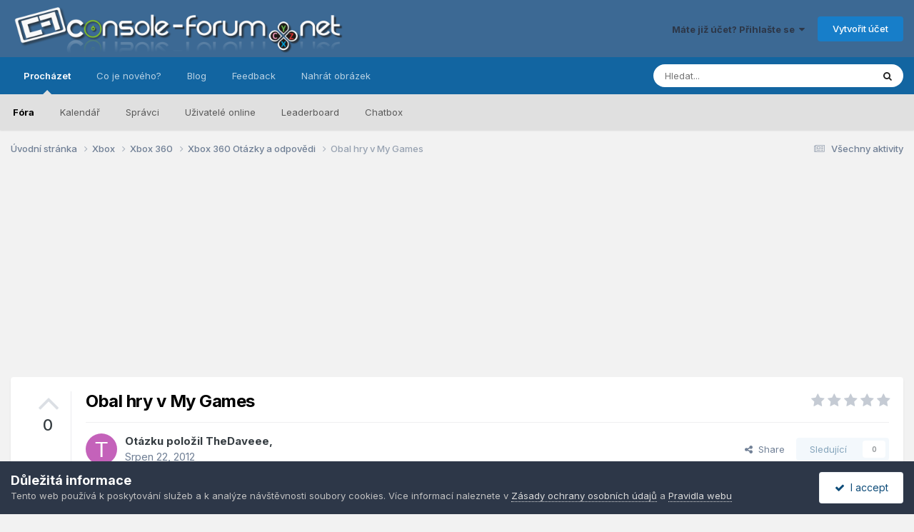

--- FILE ---
content_type: text/html;charset=UTF-8
request_url: https://console-forum.net/tema/146536-obal-hry-v-my-games/
body_size: 16012
content:
<!DOCTYPE html>
<html lang="cs-CZ" dir="ltr">
	<head>
		<meta charset="utf-8">
        
		<title>Obal hry v My Games - Xbox 360 Otázky a odpovědi - Console-Forum.net</title>
		
			<script>
  (function(i,s,o,g,r,a,m){i['GoogleAnalyticsObject']=r;i[r]=i[r]||function(){
  (i[r].q=i[r].q||[]).push(arguments)},i[r].l=1*new Date();a=s.createElement(o),
  m=s.getElementsByTagName(o)[0];a.async=1;a.src=g;m.parentNode.insertBefore(a,m)
  })(window,document,'script','https://www.google-analytics.com/analytics.js','ga');

  ga('create', 'UA-3066639-1', 'auto');
  ga('send', 'pageview');

</script>
		
		
		
		

	<meta name="viewport" content="width=device-width, initial-scale=1">


	
	
		<meta property="og:image" content="https://console-forum.net/uploads/monthly_2016_10/cf-fb.png.026547ccc363ad42024c6ad98f47073d.png">
	


	<meta name="twitter:card" content="summary_large_image" />




	
		
			
				<meta property="og:title" content="Obal hry v My Games">
			
		
	

	
		
			
				<meta property="og:type" content="website">
			
		
	

	
		
			
				<meta property="og:url" content="https://console-forum.net/tema/146536-obal-hry-v-my-games/">
			
		
	

	
		
			
				<meta name="description" content="Ahoj,chtěl jsem se zeptat,jakto že když si stáhnu demo,dám si ho na flašku a dam na HDD,tak jakto že v My Games nemám ten obal hry ale mám tam jenom malou ikonku.">
			
		
	

	
		
			
				<meta property="og:description" content="Ahoj,chtěl jsem se zeptat,jakto že když si stáhnu demo,dám si ho na flašku a dam na HDD,tak jakto že v My Games nemám ten obal hry ale mám tam jenom malou ikonku.">
			
		
	

	
		
			
				<meta property="og:updated_time" content="2012-08-23T06:14:17Z">
			
		
	

	
		
			
				<meta property="og:site_name" content="Console-Forum.net">
			
		
	

	
		
			
				<meta property="og:locale" content="cs_CZ">
			
		
	


	
		<link rel="canonical" href="https://console-forum.net/tema/146536-obal-hry-v-my-games/" />
	





<link rel="manifest" href="https://console-forum.net/manifest.webmanifest/">
<meta name="msapplication-config" content="https://console-forum.net/browserconfig.xml/">
<meta name="msapplication-starturl" content="/">
<meta name="application-name" content="Console-Forum.net">
<meta name="apple-mobile-web-app-title" content="Console-Forum.net">

	<meta name="theme-color" content="#3c6994">










<link rel="preload" href="//console-forum.net/applications/core/interface/font/fontawesome-webfont.woff2?v=4.7.0" as="font" crossorigin="anonymous">
		


	<link rel="preconnect" href="https://fonts.googleapis.com">
	<link rel="preconnect" href="https://fonts.gstatic.com" crossorigin>
	
		<link href="https://fonts.googleapis.com/css2?family=Inter:wght@300;400;500;600;700&display=swap" rel="stylesheet">
	



	<link rel='stylesheet' href='https://console-forum.net/uploads/css_built_19/341e4a57816af3ba440d891ca87450ff_framework.css?v=45a014502e1755256901' media='all'>

	<link rel='stylesheet' href='https://console-forum.net/uploads/css_built_19/05e81b71abe4f22d6eb8d1a929494829_responsive.css?v=45a014502e1755256901' media='all'>

	<link rel='stylesheet' href='https://console-forum.net/uploads/css_built_19/20446cf2d164adcc029377cb04d43d17_flags.css?v=45a014502e1755256901' media='all'>

	<link rel='stylesheet' href='https://console-forum.net/uploads/css_built_19/90eb5adf50a8c640f633d47fd7eb1778_core.css?v=45a014502e1755256901' media='all'>

	<link rel='stylesheet' href='https://console-forum.net/uploads/css_built_19/5a0da001ccc2200dc5625c3f3934497d_core_responsive.css?v=45a014502e1755256901' media='all'>

	<link rel='stylesheet' href='https://console-forum.net/uploads/css_built_19/f6c2e70b9ca9bb3683a2629adf2a13b9_feedback.css?v=45a014502e1755256901' media='all'>

	<link rel='stylesheet' href='https://console-forum.net/uploads/css_built_19/ec0c06d47f161faa24112e8cbf0665bc_chatbox.css?v=45a014502e1755256901' media='all'>

	<link rel='stylesheet' href='https://console-forum.net/uploads/css_built_19/62e269ced0fdab7e30e026f1d30ae516_forums.css?v=45a014502e1755256901' media='all'>

	<link rel='stylesheet' href='https://console-forum.net/uploads/css_built_19/76e62c573090645fb99a15a363d8620e_forums_responsive.css?v=45a014502e1755256901' media='all'>

	<link rel='stylesheet' href='https://console-forum.net/uploads/css_built_19/ebdea0c6a7dab6d37900b9190d3ac77b_topics.css?v=45a014502e1755256901' media='all'>





<link rel='stylesheet' href='https://console-forum.net/uploads/css_built_19/258adbb6e4f3e83cd3b355f84e3fa002_custom.css?v=45a014502e1755256901' media='all'>




		
		

	
	<link rel='shortcut icon' href='https://console-forum.net/uploads/monthly_2016_07/favicon_cf.ico.4226b377698c1267138ba9c39b717027.ico' type="image/x-icon">

	</head>
	<body class="ipsApp ipsApp_front ipsJS_none ipsClearfix" data-controller="core.front.core.app"  data-message=""  data-pageapp="forums" data-pagelocation="front" data-pagemodule="forums" data-pagecontroller="topic" data-pageid="146536"   >
		
        

        

		<a href="#ipsLayout_mainArea" class="ipsHide" title="Přejít na hlavní obsah této stránky" accesskey="m">Přejít na obsah</a>
		





		<div id="ipsLayout_header" class="ipsClearfix">
			<header>
				<div class="ipsLayout_container">
					


<a href='https://console-forum.net/' id='elLogo' accesskey='1'><img src="https://console-forum.net/uploads/monthly_2020_04/image4793.png.d19985fead8505945c123db28d899df1.png" alt='Console-Forum.net'></a>

					
						

	<ul id='elUserNav' class='ipsList_inline cSignedOut ipsResponsive_showDesktop'>
		
        
		
        
        
            
            <li id='elSignInLink'>
                <a href='https://console-forum.net/login/' data-ipsMenu-closeOnClick="false" data-ipsMenu id='elUserSignIn'>
                    Máte již účet? Přihlašte se &nbsp;<i class='fa fa-caret-down'></i>
                </a>
                
<div id='elUserSignIn_menu' class='ipsMenu ipsMenu_auto ipsHide'>
	<form accept-charset='utf-8' method='post' action='https://console-forum.net/login/'>
		<input type="hidden" name="csrfKey" value="f36c6cb43111f4706cfec9c838768254">
		<input type="hidden" name="ref" value="aHR0cHM6Ly9jb25zb2xlLWZvcnVtLm5ldC90ZW1hLzE0NjUzNi1vYmFsLWhyeS12LW15LWdhbWVzLw==">
		<div data-role="loginForm">
			
			
			
				<div class='ipsColumns ipsColumns_noSpacing'>
					<div class='ipsColumn ipsColumn_wide' id='elUserSignIn_internal'>
						
<div class="ipsPad ipsForm ipsForm_vertical">
	<h4 class="ipsType_sectionHead">Přihlásit se</h4>
	<br><br>
	<ul class='ipsList_reset'>
		<li class="ipsFieldRow ipsFieldRow_noLabel ipsFieldRow_fullWidth">
			
			
				<input type="text" placeholder="Uživatelské jméno nebo e-mailová adresa" name="auth" autocomplete="email">
			
		</li>
		<li class="ipsFieldRow ipsFieldRow_noLabel ipsFieldRow_fullWidth">
			<input type="password" placeholder="Heslo" name="password" autocomplete="current-password">
		</li>
		<li class="ipsFieldRow ipsFieldRow_checkbox ipsClearfix">
			<span class="ipsCustomInput">
				<input type="checkbox" name="remember_me" id="remember_me_checkbox" value="1" checked aria-checked="true">
				<span></span>
			</span>
			<div class="ipsFieldRow_content">
				<label class="ipsFieldRow_label" for="remember_me_checkbox">Přihlásit mě automaticky při každé návštěvě</label>
				<span class="ipsFieldRow_desc">Nedoporučuje se, pokud sdílíte počítač</span>
			</div>
		</li>
		<li class="ipsFieldRow ipsFieldRow_fullWidth">
			<button type="submit" name="_processLogin" value="usernamepassword" class="ipsButton ipsButton_primary ipsButton_small" id="elSignIn_submit">Přihlásit se</button>
			
				<p class="ipsType_right ipsType_small">
					
						<a href='https://console-forum.net/lostpassword/' >
					
					Zapomenuté heslo</a>
				</p>
			
		</li>
	</ul>
</div>
					</div>
					<div class='ipsColumn ipsColumn_wide'>
						<div class='ipsPadding' id='elUserSignIn_external'>
							<div class='ipsAreaBackground_light ipsPadding:half'>
								
									<p class='ipsType_reset ipsType_small ipsType_center'><strong>Nebo se přihlásit pomocí jedné z těchto služeb</strong></p>
								
								
									<div class='ipsType_center ipsMargin_top:half'>
										

<button type="submit" name="_processLogin" value="2" class='ipsButton ipsButton_verySmall ipsButton_fullWidth ipsSocial ipsSocial_facebook' style="background-color: #3a579a">
	
		<span class='ipsSocial_icon'>
			
				<i class='fa fa-facebook-official'></i>
			
		</span>
		<span class='ipsSocial_text'>Přihlásit se pomocí účtu Facebook</span>
	
</button>
									</div>
								
									<div class='ipsType_center ipsMargin_top:half'>
										

<button type="submit" name="_processLogin" value="9" class='ipsButton ipsButton_verySmall ipsButton_fullWidth ipsSocial ipsSocial_twitter' style="background-color: #000000">
	
		<span class='ipsSocial_icon'>
			
				<i class='fa fa-twitter'></i>
			
		</span>
		<span class='ipsSocial_text'>Přihlásit se pomocí účtu Twitter</span>
	
</button>
									</div>
								
									<div class='ipsType_center ipsMargin_top:half'>
										

<button type="submit" name="_processLogin" value="8" class='ipsButton ipsButton_verySmall ipsButton_fullWidth ipsSocial ipsSocial_microsoft' style="background-color: #008b00">
	
		<span class='ipsSocial_icon'>
			
				<i class='fa fa-windows'></i>
			
		</span>
		<span class='ipsSocial_text'>Přihlásit se pomocí účtu Microsoft</span>
	
</button>
									</div>
								
									<div class='ipsType_center ipsMargin_top:half'>
										

<button type="submit" name="_processLogin" value="3" class='ipsButton ipsButton_verySmall ipsButton_fullWidth ipsSocial ipsSocial_google' style="background-color: #4285F4">
	
		<span class='ipsSocial_icon'>
			
				<i class='fa fa-google'></i>
			
		</span>
		<span class='ipsSocial_text'>Přihlásit se pomocí účtu Google</span>
	
</button>
									</div>
								
							</div>
						</div>
					</div>
				</div>
			
		</div>
	</form>
</div>
            </li>
            
        
		
			<li>
				
					<a href='https://console-forum.net/register/'  id='elRegisterButton' class='ipsButton ipsButton_normal ipsButton_primary'>Vytvořit účet</a>
				
			</li>
		
	</ul>

						
<ul class='ipsMobileHamburger ipsList_reset ipsResponsive_hideDesktop'>
	<li data-ipsDrawer data-ipsDrawer-drawerElem='#elMobileDrawer'>
		<a href='#' >
			
			
				
			
			
			
			<i class='fa fa-navicon'></i>
		</a>
	</li>
</ul>
					
				</div>
			</header>
			

	<nav data-controller='core.front.core.navBar' class=' ipsResponsive_showDesktop'>
		<div class='ipsNavBar_primary ipsLayout_container '>
			<ul data-role="primaryNavBar" class='ipsClearfix'>
				


	
		
		
			
		
		<li class='ipsNavBar_active' data-active id='elNavSecondary_1' data-role="navBarItem" data-navApp="core" data-navExt="CustomItem">
			
			
				<a href="http://console-forum.net/"  data-navItem-id="1" data-navDefault>
					Procházet<span class='ipsNavBar_active__identifier'></span>
				</a>
			
			
				<ul class='ipsNavBar_secondary ' data-role='secondaryNavBar'>
					


	
		
		
			
		
		<li class='ipsNavBar_active' data-active id='elNavSecondary_8' data-role="navBarItem" data-navApp="forums" data-navExt="Forums">
			
			
				<a href="https://console-forum.net"  data-navItem-id="8" data-navDefault>
					Fóra<span class='ipsNavBar_active__identifier'></span>
				</a>
			
			
		</li>
	
	

	
		
		
		<li  id='elNavSecondary_9' data-role="navBarItem" data-navApp="calendar" data-navExt="Calendar">
			
			
				<a href="https://console-forum.net/events/"  data-navItem-id="9" >
					Kalendář<span class='ipsNavBar_active__identifier'></span>
				</a>
			
			
		</li>
	
	

	
	

	
		
		
		<li  id='elNavSecondary_12' data-role="navBarItem" data-navApp="core" data-navExt="StaffDirectory">
			
			
				<a href="https://console-forum.net/staff/"  data-navItem-id="12" >
					Správci<span class='ipsNavBar_active__identifier'></span>
				</a>
			
			
		</li>
	
	

	
		
		
		<li  id='elNavSecondary_13' data-role="navBarItem" data-navApp="core" data-navExt="OnlineUsers">
			
			
				<a href="https://console-forum.net/online/"  data-navItem-id="13" >
					Uživatelé online<span class='ipsNavBar_active__identifier'></span>
				</a>
			
			
		</li>
	
	

	
		
		
		<li  id='elNavSecondary_18' data-role="navBarItem" data-navApp="core" data-navExt="Leaderboard">
			
			
				<a href="https://console-forum.net/leaderboard/"  data-navItem-id="18" >
					Leaderboard<span class='ipsNavBar_active__identifier'></span>
				</a>
			
			
		</li>
	
	

	
		
		
		<li  id='elNavSecondary_19' data-role="navBarItem" data-navApp="bimchatbox" data-navExt="Chatbox">
			
			
				<a href="https://console-forum.net/bimchatbox/"  data-navItem-id="19" >
					Chatbox<span class='ipsNavBar_active__identifier'></span>
				</a>
			
			
		</li>
	
	

					<li class='ipsHide' id='elNavigationMore_1' data-role='navMore'>
						<a href='#' data-ipsMenu data-ipsMenu-appendTo='#elNavigationMore_1' id='elNavigationMore_1_dropdown'>Více <i class='fa fa-caret-down'></i></a>
						<ul class='ipsHide ipsMenu ipsMenu_auto' id='elNavigationMore_1_dropdown_menu' data-role='moreDropdown'></ul>
					</li>
				</ul>
			
		</li>
	
	

	
		
		
		<li  id='elNavSecondary_2' data-role="navBarItem" data-navApp="core" data-navExt="CustomItem">
			
			
				<a href="https://console-forum.net/discover/"  data-navItem-id="2" >
					Co je nového?<span class='ipsNavBar_active__identifier'></span>
				</a>
			
			
				<ul class='ipsNavBar_secondary ipsHide' data-role='secondaryNavBar'>
					


	
		
		
		<li  id='elNavSecondary_3' data-role="navBarItem" data-navApp="core" data-navExt="AllActivity">
			
			
				<a href="https://console-forum.net/discover/"  data-navItem-id="3" >
					Všechny aktivity<span class='ipsNavBar_active__identifier'></span>
				</a>
			
			
		</li>
	
	

	
	

	
	

	
	

	
		
		
		<li  id='elNavSecondary_7' data-role="navBarItem" data-navApp="core" data-navExt="Search">
			
			
				<a href="https://console-forum.net/search/"  data-navItem-id="7" >
					Prohlížet<span class='ipsNavBar_active__identifier'></span>
				</a>
			
			
		</li>
	
	

					<li class='ipsHide' id='elNavigationMore_2' data-role='navMore'>
						<a href='#' data-ipsMenu data-ipsMenu-appendTo='#elNavigationMore_2' id='elNavigationMore_2_dropdown'>Více <i class='fa fa-caret-down'></i></a>
						<ul class='ipsHide ipsMenu ipsMenu_auto' id='elNavigationMore_2_dropdown_menu' data-role='moreDropdown'></ul>
					</li>
				</ul>
			
		</li>
	
	

	
		
		
		<li  id='elNavSecondary_20' data-role="navBarItem" data-navApp="blog" data-navExt="Blogs">
			
			
				<a href="https://console-forum.net/blogs/"  data-navItem-id="20" >
					Blog<span class='ipsNavBar_active__identifier'></span>
				</a>
			
			
		</li>
	
	

	
		
		
		<li  id='elNavSecondary_15' data-role="navBarItem" data-navApp="feedback" data-navExt="Feedback">
			
			
				<a href="https://console-forum.net/feedback/"  data-navItem-id="15" >
					Feedback<span class='ipsNavBar_active__identifier'></span>
				</a>
			
			
		</li>
	
	

	
		
		
		<li  id='elNavSecondary_17' data-role="navBarItem" data-navApp="core" data-navExt="CustomItem">
			
			
				<a href="https://2i.cz/" target='_blank' rel="noopener" data-navItem-id="17" >
					Nahrát obrázek<span class='ipsNavBar_active__identifier'></span>
				</a>
			
			
		</li>
	
	

				<li class='ipsHide' id='elNavigationMore' data-role='navMore'>
					<a href='#' data-ipsMenu data-ipsMenu-appendTo='#elNavigationMore' id='elNavigationMore_dropdown'>Více</a>
					<ul class='ipsNavBar_secondary ipsHide' data-role='secondaryNavBar'>
						<li class='ipsHide' id='elNavigationMore_more' data-role='navMore'>
							<a href='#' data-ipsMenu data-ipsMenu-appendTo='#elNavigationMore_more' id='elNavigationMore_more_dropdown'>Více <i class='fa fa-caret-down'></i></a>
							<ul class='ipsHide ipsMenu ipsMenu_auto' id='elNavigationMore_more_dropdown_menu' data-role='moreDropdown'></ul>
						</li>
					</ul>
				</li>
			</ul>
			

	<div id="elSearchWrapper">
		<div id='elSearch' data-controller="core.front.core.quickSearch">
			<form accept-charset='utf-8' action='//console-forum.net/search/?do=quicksearch' method='post'>
                <input type='search' id='elSearchField' placeholder='Hledat...' name='q' autocomplete='off' aria-label='Prohlížet'>
                <details class='cSearchFilter'>
                    <summary class='cSearchFilter__text'></summary>
                    <ul class='cSearchFilter__menu'>
                        
                        <li><label><input type="radio" name="type" value="all" ><span class='cSearchFilter__menuText'>Všude</span></label></li>
                        
                            
                                <li><label><input type="radio" name="type" value='contextual_{&quot;type&quot;:&quot;forums_topic&quot;,&quot;nodes&quot;:65}' checked><span class='cSearchFilter__menuText'>Toto fórum</span></label></li>
                            
                                <li><label><input type="radio" name="type" value='contextual_{&quot;type&quot;:&quot;forums_topic&quot;,&quot;item&quot;:146536}' checked><span class='cSearchFilter__menuText'>Toto téma</span></label></li>
                            
                        
                        
                            <li><label><input type="radio" name="type" value="core_statuses_status"><span class='cSearchFilter__menuText'>Statusech</span></label></li>
                        
                            <li><label><input type="radio" name="type" value="forums_topic"><span class='cSearchFilter__menuText'>Témata</span></label></li>
                        
                            <li><label><input type="radio" name="type" value="calendar_event"><span class='cSearchFilter__menuText'>Události</span></label></li>
                        
                            <li><label><input type="radio" name="type" value="blog_entry"><span class='cSearchFilter__menuText'>Blog Entries</span></label></li>
                        
                            <li><label><input type="radio" name="type" value="core_members"><span class='cSearchFilter__menuText'>Uživatele</span></label></li>
                        
                    </ul>
                </details>
				<button class='cSearchSubmit' type="submit" aria-label='Prohlížet'><i class="fa fa-search"></i></button>
			</form>
		</div>
	</div>

		</div>
	</nav>

			
<ul id='elMobileNav' class='ipsResponsive_hideDesktop' data-controller='core.front.core.mobileNav'>
	
		
			
			
				
				
			
				
				
			
				
					<li id='elMobileBreadcrumb'>
						<a href='https://console-forum.net/forum/65-xbox-360-ot%C3%A1zky-a-odpov%C4%9Bdi/'>
							<span>Xbox 360 Otázky a odpovědi</span>
						</a>
					</li>
				
				
			
				
				
			
		
	
	
	
	<li >
		<a data-action="defaultStream" href='https://console-forum.net/discover/'><i class="fa fa-newspaper-o" aria-hidden="true"></i></a>
	</li>

	

	
		<li class='ipsJS_show'>
			<a href='https://console-forum.net/search/'><i class='fa fa-search'></i></a>
		</li>
	
</ul>
		</div>
		<main id="ipsLayout_body" class="ipsLayout_container">
			<div id="ipsLayout_contentArea">
				<div id="ipsLayout_contentWrapper">
					
<nav class='ipsBreadcrumb ipsBreadcrumb_top ipsFaded_withHover'>
	

	<ul class='ipsList_inline ipsPos_right'>
		
		<li >
			<a data-action="defaultStream" class='ipsType_light '  href='https://console-forum.net/discover/'><i class="fa fa-newspaper-o" aria-hidden="true"></i> <span>Všechny aktivity</span></a>
		</li>
		
	</ul>

	<ul data-role="breadcrumbList">
		<li>
			<a title="Úvodní stránka" href='https://console-forum.net/'>
				<span>Úvodní stránka <i class='fa fa-angle-right'></i></span>
			</a>
		</li>
		
		
			<li>
				
					<a href='https://console-forum.net/forum/230-xbox/'>
						<span>Xbox <i class='fa fa-angle-right' aria-hidden="true"></i></span>
					</a>
				
			</li>
		
			<li>
				
					<a href='https://console-forum.net/forum/63-xbox-360/'>
						<span>Xbox 360 <i class='fa fa-angle-right' aria-hidden="true"></i></span>
					</a>
				
			</li>
		
			<li>
				
					<a href='https://console-forum.net/forum/65-xbox-360-ot%C3%A1zky-a-odpov%C4%9Bdi/'>
						<span>Xbox 360 Otázky a odpovědi <i class='fa fa-angle-right' aria-hidden="true"></i></span>
					</a>
				
			</li>
		
			<li>
				
					Obal hry v My Games
				
			</li>
		
	</ul>
</nav>
					
					<div id="ipsLayout_mainArea">
						<center>
<script async src="//pagead2.googlesyndication.com/pagead/js/adsbygoogle.js"></script>
<!-- CF header -->
<ins class="adsbygoogle"
     style="display:block"
     data-ad-client="ca-pub-2094901942149649"
     data-ad-slot="5939041267"
     data-ad-format="auto"></ins>
<script>
(adsbygoogle = window.adsbygoogle || []).push({});
</script>
</center>
						
						
						

	




						



<div class='ipsPageHeader ipsResponsive_pull ipsBox ipsPadding sm:ipsPadding:half ipsMargin_bottom'>
		
	
		<div class='ipsFlex ipsFlex-ai:stretch ipsFlex-jc:center'>
			<ul class='ipsList_reset cRatingColumn cRatingColumn_question ipsType_center ipsMargin_right ipsFlex-flex:00 ipsBorder_right'>
				
					<li>
						<span class='cAnswerRate cAnswerRate_up cAnswerRate_noPermission' data-ipsTooltip title='Pro hodnocení otázky musíte být přihlášen'><i class='fa fa-angle-up'></i></span>
					</li>
				

					<li><span data-role="voteCount" data-voteCount="0" class='cAnswerRating '>0</span></li>

				
			</ul>
			<div class='ipsFlex-flex:11'>
	
	<div class='ipsFlex ipsFlex-ai:center ipsFlex-fw:wrap ipsGap:4'>
		<div class='ipsFlex-flex:11'>
			<h1 class='ipsType_pageTitle ipsContained_container'>
				

				
				
					<span class='ipsType_break ipsContained'>
						<span>Obal hry v My Games</span>
					</span>
				
			</h1>
			
			
		</div>
		
			<div class='ipsFlex-flex:00 ipsType_light'>
				
				
<div  class='ipsClearfix ipsRating  ipsRating_veryLarge'>
	
	<ul class='ipsRating_collective'>
		
			
				<li class='ipsRating_off'>
					<i class='fa fa-star'></i>
				</li>
			
		
			
				<li class='ipsRating_off'>
					<i class='fa fa-star'></i>
				</li>
			
		
			
				<li class='ipsRating_off'>
					<i class='fa fa-star'></i>
				</li>
			
		
			
				<li class='ipsRating_off'>
					<i class='fa fa-star'></i>
				</li>
			
		
			
				<li class='ipsRating_off'>
					<i class='fa fa-star'></i>
				</li>
			
		
	</ul>
</div>
			</div>
		
	</div>
	<hr class='ipsHr'>
	<div class='ipsPageHeader__meta ipsFlex ipsFlex-jc:between ipsFlex-ai:center ipsFlex-fw:wrap ipsGap:3'>
		<div class='ipsFlex-flex:11'>
			<div class='ipsPhotoPanel ipsPhotoPanel_mini ipsPhotoPanel_notPhone ipsClearfix'>
				


	<a href="https://console-forum.net/profile/62365-thedaveee/" rel="nofollow" data-ipsHover data-ipsHover-width="370" data-ipsHover-target="https://console-forum.net/profile/62365-thedaveee/?do=hovercard" class="ipsUserPhoto ipsUserPhoto_mini" title="Přejít do profilu uživatele TheDaveee">
		<img src='data:image/svg+xml,%3Csvg%20xmlns%3D%22http%3A%2F%2Fwww.w3.org%2F2000%2Fsvg%22%20viewBox%3D%220%200%201024%201024%22%20style%3D%22background%3A%23c462ba%22%3E%3Cg%3E%3Ctext%20text-anchor%3D%22middle%22%20dy%3D%22.35em%22%20x%3D%22512%22%20y%3D%22512%22%20fill%3D%22%23ffffff%22%20font-size%3D%22700%22%20font-family%3D%22-apple-system%2C%20BlinkMacSystemFont%2C%20Roboto%2C%20Helvetica%2C%20Arial%2C%20sans-serif%22%3ET%3C%2Ftext%3E%3C%2Fg%3E%3C%2Fsvg%3E' alt='TheDaveee' loading="lazy">
	</a>

				<div>
					<p class='ipsType_reset ipsType_blendLinks'>
						<span class='ipsType_normal'>
						
							<strong>Otázku položil 


<a href='https://console-forum.net/profile/62365-thedaveee/' rel="nofollow" data-ipsHover data-ipsHover-width='370' data-ipsHover-target='https://console-forum.net/profile/62365-thedaveee/?do=hovercard&amp;referrer=https%253A%252F%252Fconsole-forum.net%252Ftema%252F146536-obal-hry-v-my-games%252F' title="Přejít do profilu uživatele TheDaveee" class="ipsType_break">TheDaveee</a>,</strong><br />
							<span class='ipsType_light'><time datetime='2012-08-22T15:06:02Z' title='08/22/12 15:06' data-short='13 let'>Srpen 22, 2012</time></span>
						
						</span>
					</p>
				</div>
			</div>
		</div>
		
			<div class='ipsFlex-flex:01 ipsResponsive_hidePhone'>
				<div class='ipsShareLinks'>
					
						


    <a href='#elShareItem_399181676_menu' id='elShareItem_399181676' data-ipsMenu class='ipsShareButton ipsButton ipsButton_verySmall ipsButton_link ipsButton_link--light'>
        <span><i class='fa fa-share-alt'></i></span> &nbsp;Share
    </a>

    <div class='ipsPadding ipsMenu ipsMenu_normal ipsHide' id='elShareItem_399181676_menu' data-controller="core.front.core.sharelink">
        
        
        <span data-ipsCopy data-ipsCopy-flashmessage>
            <a href="https://console-forum.net/tema/146536-obal-hry-v-my-games/" class="ipsButton ipsButton_light ipsButton_small ipsButton_fullWidth" data-role="copyButton" data-clipboard-text="https://console-forum.net/tema/146536-obal-hry-v-my-games/" data-ipstooltip title='Copy Link to Clipboard'><i class="fa fa-clone"></i> https://console-forum.net/tema/146536-obal-hry-v-my-games/</a>
        </span>
        <ul class='ipsShareLinks ipsMargin_top:half'>
            
                <li>
<a href="https://x.com/share?url=https%3A%2F%2Fconsole-forum.net%2Ftema%2F146536-obal-hry-v-my-games%2F" class="cShareLink cShareLink_x" target="_blank" data-role="shareLink" title='Share on X' data-ipsTooltip rel='nofollow noopener'>
    <i class="fa fa-x"></i>
</a></li>
            
                <li>
<a href="https://www.facebook.com/sharer/sharer.php?u=https%3A%2F%2Fconsole-forum.net%2Ftema%2F146536-obal-hry-v-my-games%2F" class="cShareLink cShareLink_facebook" target="_blank" data-role="shareLink" title='Sdílet na Facebook' data-ipsTooltip rel='noopener nofollow'>
	<i class="fa fa-facebook"></i>
</a></li>
            
                <li>
<a href="https://www.reddit.com/submit?url=https%3A%2F%2Fconsole-forum.net%2Ftema%2F146536-obal-hry-v-my-games%2F&amp;title=Obal+hry+v+My+Games" rel="nofollow noopener" class="cShareLink cShareLink_reddit" target="_blank" title='Sdílet na Reddit' data-ipsTooltip>
	<i class="fa fa-reddit"></i>
</a></li>
            
                <li>
<a href="mailto:?subject=Obal%20hry%20v%20My%20Games&body=https%3A%2F%2Fconsole-forum.net%2Ftema%2F146536-obal-hry-v-my-games%2F" rel='nofollow' class='cShareLink cShareLink_email' title='Sdílet pomocí e-mailu' data-ipsTooltip>
	<i class="fa fa-envelope"></i>
</a></li>
            
                <li>
<a href="https://pinterest.com/pin/create/button/?url=https://console-forum.net/tema/146536-obal-hry-v-my-games/&amp;media=https://console-forum.net/uploads/monthly_2016_10/cf-fb.png.026547ccc363ad42024c6ad98f47073d.png" class="cShareLink cShareLink_pinterest" rel="nofollow noopener" target="_blank" data-role="shareLink" title='Share on Pinterest' data-ipsTooltip>
	<i class="fa fa-pinterest"></i>
</a></li>
            
        </ul>
        
            <hr class='ipsHr'>
            <button class='ipsHide ipsButton ipsButton_verySmall ipsButton_light ipsButton_fullWidth ipsMargin_top:half' data-controller='core.front.core.webshare' data-role='webShare' data-webShareTitle='Obal hry v My Games' data-webShareText='Obal hry v My Games' data-webShareUrl='https://console-forum.net/tema/146536-obal-hry-v-my-games/'>More sharing options...</button>
        
    </div>

					
					
                    

					



					

<div data-followApp='forums' data-followArea='topic' data-followID='146536' data-controller='core.front.core.followButton'>
	

	<a href='https://console-forum.net/login/' rel="nofollow" class="ipsFollow ipsPos_middle ipsButton ipsButton_light ipsButton_verySmall ipsButton_disabled" data-role="followButton" data-ipsTooltip title='Ke sledování musíte být přihlášen'>
		<span>Sledující</span>
		<span class='ipsCommentCount'>0</span>
	</a>

</div>
				</div>
			</div>
					
	</div>
	
	
			</div>
		</div>
	
</div>








<div class='ipsClearfix'>
	<ul class="ipsToolList ipsToolList_horizontal ipsClearfix ipsSpacer_both ipsResponsive_hidePhone">
		
		
			<li class='ipsResponsive_hidePhone'>
				
					<a href="https://console-forum.net/forum/65-xbox-360-ot%C3%A1zky-a-odpov%C4%9Bdi/?do=add" rel="nofollow" class='ipsButton ipsButton_link ipsButton_medium ipsButton_fullWidth' title='Položit otázku v tomto fóru'>Položit otázku</a>
				
			</li>
		
		
	</ul>
</div>

<div id='comments' data-controller='core.front.core.commentFeed,forums.front.topic.view, core.front.core.ignoredComments' data-autoPoll data-baseURL='https://console-forum.net/tema/146536-obal-hry-v-my-games/' data-lastPage data-feedID='topic-146536' class='cTopic ipsClear ipsSpacer_top'>
	
		<div class='ipsBox ipsResponsive_pull'>
			<h2 class='ipsType_sectionTitle ipsType_reset'>Otázka</h2>
			



<a id="findComment-624873"></a>
<a id="comment-624873"></a>
<article  id="elComment_624873" class="cPost ipsBox ipsResponsive_pull cPostQuestion ipsBox--child sm:ipsPadding_horizontal:half ipsComment  ipsComment_parent ipsClearfix ipsClear ipsColumns ipsColumns_noSpacing ipsColumns_collapsePhone    ">
	

	

	<div class="cAuthorPane_mobile ipsResponsive_showPhone">
		<div class="cAuthorPane_photo">
			<div class="cAuthorPane_photoWrap">
				


	<a href="https://console-forum.net/profile/62365-thedaveee/" rel="nofollow" data-ipsHover data-ipsHover-width="370" data-ipsHover-target="https://console-forum.net/profile/62365-thedaveee/?do=hovercard" class="ipsUserPhoto ipsUserPhoto_large" title="Přejít do profilu uživatele TheDaveee">
		<img src='data:image/svg+xml,%3Csvg%20xmlns%3D%22http%3A%2F%2Fwww.w3.org%2F2000%2Fsvg%22%20viewBox%3D%220%200%201024%201024%22%20style%3D%22background%3A%23c462ba%22%3E%3Cg%3E%3Ctext%20text-anchor%3D%22middle%22%20dy%3D%22.35em%22%20x%3D%22512%22%20y%3D%22512%22%20fill%3D%22%23ffffff%22%20font-size%3D%22700%22%20font-family%3D%22-apple-system%2C%20BlinkMacSystemFont%2C%20Roboto%2C%20Helvetica%2C%20Arial%2C%20sans-serif%22%3ET%3C%2Ftext%3E%3C%2Fg%3E%3C%2Fsvg%3E' alt='TheDaveee' loading="lazy">
	</a>

				
				
					<a href="https://console-forum.net/profile/62365-thedaveee/badges/" rel="nofollow">
						
<img src='https://console-forum.net/uploads/monthly_2021_10/1_Newbie.svg' loading="lazy" alt="Newbie" class="cAuthorPane_badge cAuthorPane_badge--rank ipsOutline ipsOutline:2px" data-ipsTooltip title="Hodnost: Newbie (1/14)">
					</a>
				
			</div>
		</div>
		<div class="cAuthorPane_content">
			<h3 class="ipsType_sectionHead cAuthorPane_author ipsType_break ipsType_blendLinks ipsFlex ipsFlex-ai:center">
				


<a href='https://console-forum.net/profile/62365-thedaveee/' rel="nofollow" data-ipsHover data-ipsHover-width='370' data-ipsHover-target='https://console-forum.net/profile/62365-thedaveee/?do=hovercard&amp;referrer=https%253A%252F%252Fconsole-forum.net%252Ftema%252F146536-obal-hry-v-my-games%252F' title="Přejít do profilu uživatele TheDaveee" class="ipsType_break"><span style='color:#'>TheDaveee</span></a>
			</h3>
			<div class="ipsType_light ipsType_reset">
			    <a href="https://console-forum.net/tema/146536-obal-hry-v-my-games/#findComment-624873" rel="nofollow" class="ipsType_blendLinks">Odesláno <time datetime='2012-08-22T15:06:02Z' title='08/22/12 15:06' data-short='13 let'>Srpen 22, 2012</time></a>
				
			</div>
		</div>
	</div>
	<aside class="ipsComment_author cAuthorPane ipsColumn ipsColumn_medium ipsResponsive_hidePhone">
		<h3 class="ipsType_sectionHead cAuthorPane_author ipsType_blendLinks ipsType_break">
<strong>


<a href='https://console-forum.net/profile/62365-thedaveee/' rel="nofollow" data-ipsHover data-ipsHover-width='370' data-ipsHover-target='https://console-forum.net/profile/62365-thedaveee/?do=hovercard&amp;referrer=https%253A%252F%252Fconsole-forum.net%252Ftema%252F146536-obal-hry-v-my-games%252F' title="Přejít do profilu uživatele TheDaveee" class="ipsType_break">TheDaveee</a></strong>
			
		</h3>
		<ul class="cAuthorPane_info ipsList_reset">
			<li data-role="photo" class="cAuthorPane_photo">
				<div class="cAuthorPane_photoWrap">
					


	<a href="https://console-forum.net/profile/62365-thedaveee/" rel="nofollow" data-ipsHover data-ipsHover-width="370" data-ipsHover-target="https://console-forum.net/profile/62365-thedaveee/?do=hovercard" class="ipsUserPhoto ipsUserPhoto_large" title="Přejít do profilu uživatele TheDaveee">
		<img src='data:image/svg+xml,%3Csvg%20xmlns%3D%22http%3A%2F%2Fwww.w3.org%2F2000%2Fsvg%22%20viewBox%3D%220%200%201024%201024%22%20style%3D%22background%3A%23c462ba%22%3E%3Cg%3E%3Ctext%20text-anchor%3D%22middle%22%20dy%3D%22.35em%22%20x%3D%22512%22%20y%3D%22512%22%20fill%3D%22%23ffffff%22%20font-size%3D%22700%22%20font-family%3D%22-apple-system%2C%20BlinkMacSystemFont%2C%20Roboto%2C%20Helvetica%2C%20Arial%2C%20sans-serif%22%3ET%3C%2Ftext%3E%3C%2Fg%3E%3C%2Fsvg%3E' alt='TheDaveee' loading="lazy">
	</a>

					
					
						
<img src='https://console-forum.net/uploads/monthly_2021_10/1_Newbie.svg' loading="lazy" alt="Newbie" class="cAuthorPane_badge cAuthorPane_badge--rank ipsOutline ipsOutline:2px" data-ipsTooltip title="Hodnost: Newbie (1/14)">
					
				</div>
			</li>
			
				<li data-role="group"><span style='color:#'>Members</span></li>
				
			
			
				<li data-role="stats" class="ipsMargin_top">
					<ul class="ipsList_reset ipsType_light ipsFlex ipsFlex-ai:center ipsFlex-jc:center ipsGap_row:2 cAuthorPane_stats">
						<li>
							
								<a href="https://console-forum.net/profile/62365-thedaveee/content/" rel="nofollow" title="10 příspěvků" data-ipstooltip class="ipsType_blendLinks">
							
								<i class="fa fa-comment"></i> 10
							
								</a>
							
						</li>
						
					</ul>
				</li>
			
			
				

			
		


<div class='cAuthorPaneFeedbackBlock ipsBox ipsSpacer_both'>
	<a href="https://console-forum.net/profile/62365-thedaveee/?tab=node_feedback_Feedback">
		<div class='cAuthorPaneFeedback ipsPad_half cAuthorPaneFeedback_neutral'>
			<h2 class='ipsType_minorHeading ipsResponsive_hidePhone'>Trader Feedback</h2>
			<div class='cAuthorPaneFeedbackScore'>
				<span data-ipsTooltip title="kladný"><i class="fa cFeedbackIcon_positive"></i> 0</span>
				<span data-ipsTooltip title="Neutral"><i class="fa cFeedbackIcon_neutral"></i> 0</span>
				<span data-ipsTooltip title="Negative"><i class="fa cFeedbackIcon_negative"></i> 0</span>
			</div>
			<span class='ipsType_minorHeading'><span class='ipsResponsive_hidePhone'>Celkové hodnocení </span>0%</span>
		</div>
	</a>
</div>
</ul>
	</aside>
	<div class="ipsColumn ipsColumn_fluid ipsMargin:none">
		

<div id='comment-624873_wrap' data-controller='core.front.core.comment' data-commentApp='forums' data-commentType='forums' data-commentID="624873" data-quoteData='{&quot;userid&quot;:62365,&quot;username&quot;:&quot;TheDaveee&quot;,&quot;timestamp&quot;:1345647962,&quot;contentapp&quot;:&quot;forums&quot;,&quot;contenttype&quot;:&quot;forums&quot;,&quot;contentid&quot;:146536,&quot;contentclass&quot;:&quot;forums_Topic&quot;,&quot;contentcommentid&quot;:624873}' class='ipsComment_content ipsType_medium'>

	<div class='ipsComment_meta ipsType_light ipsFlex ipsFlex-ai:center ipsFlex-jc:between ipsFlex-fd:row-reverse'>
		<div class='ipsType_light ipsType_reset ipsType_blendLinks ipsComment_toolWrap'>
			<div class='ipsResponsive_hidePhone ipsComment_badges'>
				<ul class='ipsList_reset ipsFlex ipsFlex-jc:end ipsFlex-fw:wrap ipsGap:2 ipsGap_row:1'>
					
					
					
					
					
				</ul>
			</div>
			<ul class='ipsList_reset ipsComment_tools'>
				<li>
					<a href='#elControls_624873_menu' class='ipsComment_ellipsis' id='elControls_624873' title='Více možností...' data-ipsMenu data-ipsMenu-appendTo='#comment-624873_wrap'><i class='fa fa-ellipsis-h'></i></a>
					<ul id='elControls_624873_menu' class='ipsMenu ipsMenu_narrow ipsHide'>
						
							<li class='ipsMenu_item'><a href='https://console-forum.net/tema/146536-obal-hry-v-my-games/?do=reportComment&amp;comment=624873'  data-action='reportComment' title='Nahlásit tento příspěvek'>Nahlásit</a></li>
						
						
                        
						
						
						
							
								
							
							
							
							
							
							
						
					</ul>
				</li>
				
			</ul>
		</div>

		<div class='ipsType_reset ipsResponsive_hidePhone'>
		   
		   Odesláno <time datetime='2012-08-22T15:06:02Z' title='08/22/12 15:06' data-short='13 let'>Srpen 22, 2012</time>
		   
			
			<span class='ipsResponsive_hidePhone'>
				
				
			</span>
		</div>
	</div>

	

    

	<div class='cPost_contentWrap'>
		
		<div data-role='commentContent' class='ipsType_normal ipsType_richText ipsPadding_bottom ipsContained' data-controller='core.front.core.lightboxedImages'>
			<p>Ahoj,chtěl jsem se zeptat,jakto že když si stáhnu demo,dám si ho na flašku a dam na HDD,tak jakto že v My Games nemám ten obal hry ale mám tam jenom malou ikonku.</p>

			
		</div>

		

		
	</div>

	
    
</div>
	</div>
</article>

		</div>
		
		
					
		<div class='ipsSpacer_both'>
			<div class="ipsBox ipsResponsive_pull ipsMargin_bottom">
				<h2 class='ipsType_sectionTitle ipsType_reset ipsHide'>5 odpovědí na tuto otázku</h2>
				<div class="ipsPadding:half ipsClearfix">
					<ul class="ipsPos_right ipsButtonRow ipsClearfix sm:ipsMargin_bottom:half">
						
						<li>
							<a href='https://console-forum.net/tema/146536-obal-hry-v-my-games/' id="elSortBy_answers" class='ipsButtonRow_active'>Seřadit podle hodnocení</a>
						</li>
						<li>
							<a href='https://console-forum.net/tema/146536-obal-hry-v-my-games/?sortby=date' id="elSortBy_date" >Seřadit podle času</a>
						</li>
					</ul>
					
				</div>
			</div>
		</div>
	

	

<div data-controller='core.front.core.recommendedComments' data-url='https://console-forum.net/tema/146536-obal-hry-v-my-games/?recommended=comments' class='ipsRecommendedComments ipsHide'>
	<div data-role="recommendedComments">
		<h2 class='ipsType_sectionHead ipsType_large ipsType_bold ipsMargin_bottom'>Recommended Posts</h2>
		
	</div>
</div>
	
	<div id="elPostFeed" data-role='commentFeed' data-controller='core.front.core.moderation' >
		<form action="https://console-forum.net/tema/146536-obal-hry-v-my-games/?csrfKey=f36c6cb43111f4706cfec9c838768254&amp;do=multimodComment" method="post" data-ipsPageAction data-role='moderationTools'>
			
			
				

					

					
					



<a id="findComment-624875"></a>
<a id="comment-624875"></a>
<article  id="elComment_624875" class="cPost ipsBox ipsResponsive_pull cPostQuestion ipsComment  ipsComment_parent ipsClearfix ipsClear ipsColumns ipsColumns_noSpacing ipsColumns_collapsePhone    ">
	
		

<div class='cRatingColumn ipsClearfix ipsAreaBackground_light  ipsColumn ipsColumn_narrow ipsType_center' data-controller='forums.front.topic.answers'>
	
	<ul class='ipsList_reset cPostRating_controls'>
	
		
	
		
			<li class='cPostRating_up'>
				<span class='cAnswerRate cAnswerRate_up cAnswerRate_noPermission' data-ipsTooltip title='Pro hodnocení odpovědi musíte být přihlášen'><i class='fa fa-angle-up'></i></span>
			</li>
		

			<li class='cPostRating_count'>
				<span title=" hlasů" data-role="voteCount" data-voteCount="0" class='cAnswerRating '>0</span>
			</li>

		
			<li  class='cPostRating_down'>
				<span class='cAnswerRate cAnswerRate_down cAnswerRate_noPermission' data-ipsTooltip title='Pro hodnocení odpovědi musíte být přihlášen'><i class='fa fa-angle-down'></i></span>
			</li>
		
	
	</ul>

</div>
	

	

	<div class="cAuthorPane_mobile ipsResponsive_showPhone">
		<div class="cAuthorPane_photo">
			<div class="cAuthorPane_photoWrap">
				


	<a href="https://console-forum.net/profile/51758-mendlik18/" rel="nofollow" data-ipsHover data-ipsHover-width="370" data-ipsHover-target="https://console-forum.net/profile/51758-mendlik18/?do=hovercard" class="ipsUserPhoto ipsUserPhoto_large" title="Přejít do profilu uživatele mendlik18">
		<img src='https://console-forum.net/uploads/profile/photo-thumb-51758.gif' alt='mendlik18' loading="lazy">
	</a>

				
				
					<a href="https://console-forum.net/profile/51758-mendlik18/badges/" rel="nofollow">
						
<img src='https://console-forum.net/uploads/monthly_2021_10/1_Newbie.svg' loading="lazy" alt="Newbie" class="cAuthorPane_badge cAuthorPane_badge--rank ipsOutline ipsOutline:2px" data-ipsTooltip title="Hodnost: Newbie (1/14)">
					</a>
				
			</div>
		</div>
		<div class="cAuthorPane_content">
			<h3 class="ipsType_sectionHead cAuthorPane_author ipsType_break ipsType_blendLinks ipsFlex ipsFlex-ai:center">
				


<a href='https://console-forum.net/profile/51758-mendlik18/' rel="nofollow" data-ipsHover data-ipsHover-width='370' data-ipsHover-target='https://console-forum.net/profile/51758-mendlik18/?do=hovercard&amp;referrer=https%253A%252F%252Fconsole-forum.net%252Ftema%252F146536-obal-hry-v-my-games%252F' title="Přejít do profilu uživatele mendlik18" class="ipsType_break"><span style='color:#'>mendlik18</span></a>
			</h3>
			<div class="ipsType_light ipsType_reset">
			    <a href="https://console-forum.net/tema/146536-obal-hry-v-my-games/#findComment-624875" rel="nofollow" class="ipsType_blendLinks">Odesláno <time datetime='2012-08-22T15:12:14Z' title='08/22/12 15:12' data-short='13 let'>Srpen 22, 2012</time></a>
				
			</div>
		</div>
	</div>
	<aside class="ipsComment_author cAuthorPane ipsColumn ipsColumn_medium ipsResponsive_hidePhone">
		<h3 class="ipsType_sectionHead cAuthorPane_author ipsType_blendLinks ipsType_break">
<strong>


<a href='https://console-forum.net/profile/51758-mendlik18/' rel="nofollow" data-ipsHover data-ipsHover-width='370' data-ipsHover-target='https://console-forum.net/profile/51758-mendlik18/?do=hovercard&amp;referrer=https%253A%252F%252Fconsole-forum.net%252Ftema%252F146536-obal-hry-v-my-games%252F' title="Přejít do profilu uživatele mendlik18" class="ipsType_break">mendlik18</a></strong>
			
		</h3>
		<ul class="cAuthorPane_info ipsList_reset">
			<li data-role="photo" class="cAuthorPane_photo">
				<div class="cAuthorPane_photoWrap">
					


	<a href="https://console-forum.net/profile/51758-mendlik18/" rel="nofollow" data-ipsHover data-ipsHover-width="370" data-ipsHover-target="https://console-forum.net/profile/51758-mendlik18/?do=hovercard" class="ipsUserPhoto ipsUserPhoto_large" title="Přejít do profilu uživatele mendlik18">
		<img src='https://console-forum.net/uploads/profile/photo-thumb-51758.gif' alt='mendlik18' loading="lazy">
	</a>

					
					
						
<img src='https://console-forum.net/uploads/monthly_2021_10/1_Newbie.svg' loading="lazy" alt="Newbie" class="cAuthorPane_badge cAuthorPane_badge--rank ipsOutline ipsOutline:2px" data-ipsTooltip title="Hodnost: Newbie (1/14)">
					
				</div>
			</li>
			
				<li data-role="group"><span style='color:#'>Members</span></li>
				
			
			
				<li data-role="stats" class="ipsMargin_top">
					<ul class="ipsList_reset ipsType_light ipsFlex ipsFlex-ai:center ipsFlex-jc:center ipsGap_row:2 cAuthorPane_stats">
						<li>
							
								<a href="https://console-forum.net/profile/51758-mendlik18/content/" rel="nofollow" title="792 příspěvků" data-ipstooltip class="ipsType_blendLinks">
							
								<i class="fa fa-comment"></i> 792
							
								</a>
							
						</li>
						
					</ul>
				</li>
			
			
				

	
	<li data-role='custom-field' class='ipsResponsive_hidePhone ipsType_break'>
		
<strong>Město:</strong> Sokolov
	</li>
	

			
		


<div class='cAuthorPaneFeedbackBlock ipsBox ipsSpacer_both'>
	<a href="https://console-forum.net/profile/51758-mendlik18/?tab=node_feedback_Feedback">
		<div class='cAuthorPaneFeedback ipsPad_half cAuthorPaneFeedback_positive'>
			<h2 class='ipsType_minorHeading ipsResponsive_hidePhone'>Trader Feedback</h2>
			<div class='cAuthorPaneFeedbackScore'>
				<span data-ipsTooltip title="kladný"><i class="fa cFeedbackIcon_positive"></i> 4</span>
				<span data-ipsTooltip title="Neutral"><i class="fa cFeedbackIcon_neutral"></i> 0</span>
				<span data-ipsTooltip title="Negative"><i class="fa cFeedbackIcon_negative"></i> 0</span>
			</div>
			<span class='ipsType_minorHeading'><span class='ipsResponsive_hidePhone'>Celkové hodnocení </span>100%</span>
		</div>
	</a>
</div>
</ul>
	</aside>
	<div class="ipsColumn ipsColumn_fluid ipsMargin:none">
		

<div id='comment-624875_wrap' data-controller='core.front.core.comment' data-commentApp='forums' data-commentType='forums' data-commentID="624875" data-quoteData='{&quot;userid&quot;:51758,&quot;username&quot;:&quot;mendlik18&quot;,&quot;timestamp&quot;:1345648334,&quot;contentapp&quot;:&quot;forums&quot;,&quot;contenttype&quot;:&quot;forums&quot;,&quot;contentid&quot;:146536,&quot;contentclass&quot;:&quot;forums_Topic&quot;,&quot;contentcommentid&quot;:624875}' class='ipsComment_content ipsType_medium'>

	<div class='ipsComment_meta ipsType_light ipsFlex ipsFlex-ai:center ipsFlex-jc:between ipsFlex-fd:row-reverse'>
		<div class='ipsType_light ipsType_reset ipsType_blendLinks ipsComment_toolWrap'>
			<div class='ipsResponsive_hidePhone ipsComment_badges'>
				<ul class='ipsList_reset ipsFlex ipsFlex-jc:end ipsFlex-fw:wrap ipsGap:2 ipsGap_row:1'>
					
					
					
					
					
				</ul>
			</div>
			<ul class='ipsList_reset ipsComment_tools'>
				<li>
					<a href='#elControls_624875_menu' class='ipsComment_ellipsis' id='elControls_624875' title='Více možností...' data-ipsMenu data-ipsMenu-appendTo='#comment-624875_wrap'><i class='fa fa-ellipsis-h'></i></a>
					<ul id='elControls_624875_menu' class='ipsMenu ipsMenu_narrow ipsHide'>
						
							<li class='ipsMenu_item'><a href='https://console-forum.net/tema/146536-obal-hry-v-my-games/?do=reportComment&amp;comment=624875'  data-action='reportComment' title='Nahlásit tento příspěvek'>Nahlásit</a></li>
						
						
                        
						
						
						
							
								
							
							
							
							
							
							
						
					</ul>
				</li>
				
			</ul>
		</div>

		<div class='ipsType_reset ipsResponsive_hidePhone'>
		   
		   Odesláno <time datetime='2012-08-22T15:12:14Z' title='08/22/12 15:12' data-short='13 let'>Srpen 22, 2012</time>
		   
			
			<span class='ipsResponsive_hidePhone'>
				
				
			</span>
		</div>
	</div>

	

    

	<div class='cPost_contentWrap'>
		
		<div data-role='commentContent' class='ipsType_normal ipsType_richText ipsPadding_bottom ipsContained' data-controller='core.front.core.lightboxedImages'>
			<p>protože nejsi přihlašenej na Xlive!</p>

			
		</div>

		

		
			

		
	</div>

	
    
</div>
	</div>
</article>

					
					
						<center>
<script async src="//pagead2.googlesyndication.com/pagead/js/adsbygoogle.js"></script>
<!-- CF 2016 -->
<ins class="adsbygoogle"
     style="display:block"
     data-ad-client="ca-pub-2094901942149649"
     data-ad-slot="5868759663"
     data-ad-format="auto"></ins>
<script>
(adsbygoogle = window.adsbygoogle || []).push({});
</script>
</center>

					
					
				

					

					
					



<a id="findComment-624878"></a>
<a id="comment-624878"></a>
<article  id="elComment_624878" class="cPost ipsBox ipsResponsive_pull cPostQuestion ipsComment  ipsComment_parent ipsClearfix ipsClear ipsColumns ipsColumns_noSpacing ipsColumns_collapsePhone    ">
	
		

<div class='cRatingColumn ipsClearfix ipsAreaBackground_light  ipsColumn ipsColumn_narrow ipsType_center' data-controller='forums.front.topic.answers'>
	
	<ul class='ipsList_reset cPostRating_controls'>
	
		
	
		
			<li class='cPostRating_up'>
				<span class='cAnswerRate cAnswerRate_up cAnswerRate_noPermission' data-ipsTooltip title='Pro hodnocení odpovědi musíte být přihlášen'><i class='fa fa-angle-up'></i></span>
			</li>
		

			<li class='cPostRating_count'>
				<span title=" hlasů" data-role="voteCount" data-voteCount="0" class='cAnswerRating '>0</span>
			</li>

		
			<li  class='cPostRating_down'>
				<span class='cAnswerRate cAnswerRate_down cAnswerRate_noPermission' data-ipsTooltip title='Pro hodnocení odpovědi musíte být přihlášen'><i class='fa fa-angle-down'></i></span>
			</li>
		
	
	</ul>

</div>
	

	

	<div class="cAuthorPane_mobile ipsResponsive_showPhone">
		<div class="cAuthorPane_photo">
			<div class="cAuthorPane_photoWrap">
				


	<a href="https://console-forum.net/profile/62365-thedaveee/" rel="nofollow" data-ipsHover data-ipsHover-width="370" data-ipsHover-target="https://console-forum.net/profile/62365-thedaveee/?do=hovercard" class="ipsUserPhoto ipsUserPhoto_large" title="Přejít do profilu uživatele TheDaveee">
		<img src='data:image/svg+xml,%3Csvg%20xmlns%3D%22http%3A%2F%2Fwww.w3.org%2F2000%2Fsvg%22%20viewBox%3D%220%200%201024%201024%22%20style%3D%22background%3A%23c462ba%22%3E%3Cg%3E%3Ctext%20text-anchor%3D%22middle%22%20dy%3D%22.35em%22%20x%3D%22512%22%20y%3D%22512%22%20fill%3D%22%23ffffff%22%20font-size%3D%22700%22%20font-family%3D%22-apple-system%2C%20BlinkMacSystemFont%2C%20Roboto%2C%20Helvetica%2C%20Arial%2C%20sans-serif%22%3ET%3C%2Ftext%3E%3C%2Fg%3E%3C%2Fsvg%3E' alt='TheDaveee' loading="lazy">
	</a>

				
				
					<a href="https://console-forum.net/profile/62365-thedaveee/badges/" rel="nofollow">
						
<img src='https://console-forum.net/uploads/monthly_2021_10/1_Newbie.svg' loading="lazy" alt="Newbie" class="cAuthorPane_badge cAuthorPane_badge--rank ipsOutline ipsOutline:2px" data-ipsTooltip title="Hodnost: Newbie (1/14)">
					</a>
				
			</div>
		</div>
		<div class="cAuthorPane_content">
			<h3 class="ipsType_sectionHead cAuthorPane_author ipsType_break ipsType_blendLinks ipsFlex ipsFlex-ai:center">
				


<a href='https://console-forum.net/profile/62365-thedaveee/' rel="nofollow" data-ipsHover data-ipsHover-width='370' data-ipsHover-target='https://console-forum.net/profile/62365-thedaveee/?do=hovercard&amp;referrer=https%253A%252F%252Fconsole-forum.net%252Ftema%252F146536-obal-hry-v-my-games%252F' title="Přejít do profilu uživatele TheDaveee" class="ipsType_break"><span style='color:#'>TheDaveee</span></a>
			</h3>
			<div class="ipsType_light ipsType_reset">
			    <a href="https://console-forum.net/tema/146536-obal-hry-v-my-games/#findComment-624878" rel="nofollow" class="ipsType_blendLinks">Odesláno <time datetime='2012-08-22T15:17:09Z' title='08/22/12 15:17' data-short='13 let'>Srpen 22, 2012</time></a>
				
			</div>
		</div>
	</div>
	<aside class="ipsComment_author cAuthorPane ipsColumn ipsColumn_medium ipsResponsive_hidePhone">
		<h3 class="ipsType_sectionHead cAuthorPane_author ipsType_blendLinks ipsType_break">
<strong>


<a href='https://console-forum.net/profile/62365-thedaveee/' rel="nofollow" data-ipsHover data-ipsHover-width='370' data-ipsHover-target='https://console-forum.net/profile/62365-thedaveee/?do=hovercard&amp;referrer=https%253A%252F%252Fconsole-forum.net%252Ftema%252F146536-obal-hry-v-my-games%252F' title="Přejít do profilu uživatele TheDaveee" class="ipsType_break">TheDaveee</a></strong>
			
		</h3>
		<ul class="cAuthorPane_info ipsList_reset">
			<li data-role="photo" class="cAuthorPane_photo">
				<div class="cAuthorPane_photoWrap">
					


	<a href="https://console-forum.net/profile/62365-thedaveee/" rel="nofollow" data-ipsHover data-ipsHover-width="370" data-ipsHover-target="https://console-forum.net/profile/62365-thedaveee/?do=hovercard" class="ipsUserPhoto ipsUserPhoto_large" title="Přejít do profilu uživatele TheDaveee">
		<img src='data:image/svg+xml,%3Csvg%20xmlns%3D%22http%3A%2F%2Fwww.w3.org%2F2000%2Fsvg%22%20viewBox%3D%220%200%201024%201024%22%20style%3D%22background%3A%23c462ba%22%3E%3Cg%3E%3Ctext%20text-anchor%3D%22middle%22%20dy%3D%22.35em%22%20x%3D%22512%22%20y%3D%22512%22%20fill%3D%22%23ffffff%22%20font-size%3D%22700%22%20font-family%3D%22-apple-system%2C%20BlinkMacSystemFont%2C%20Roboto%2C%20Helvetica%2C%20Arial%2C%20sans-serif%22%3ET%3C%2Ftext%3E%3C%2Fg%3E%3C%2Fsvg%3E' alt='TheDaveee' loading="lazy">
	</a>

					
					
						
<img src='https://console-forum.net/uploads/monthly_2021_10/1_Newbie.svg' loading="lazy" alt="Newbie" class="cAuthorPane_badge cAuthorPane_badge--rank ipsOutline ipsOutline:2px" data-ipsTooltip title="Hodnost: Newbie (1/14)">
					
				</div>
			</li>
			
				<li data-role="group"><span style='color:#'>Members</span></li>
				
			
			
				<li data-role="stats" class="ipsMargin_top">
					<ul class="ipsList_reset ipsType_light ipsFlex ipsFlex-ai:center ipsFlex-jc:center ipsGap_row:2 cAuthorPane_stats">
						<li>
							
								<a href="https://console-forum.net/profile/62365-thedaveee/content/" rel="nofollow" title="10 příspěvků" data-ipstooltip class="ipsType_blendLinks">
							
								<i class="fa fa-comment"></i> 10
							
								</a>
							
						</li>
						
					</ul>
				</li>
			
			
				

			
		


<div class='cAuthorPaneFeedbackBlock ipsBox ipsSpacer_both'>
	<a href="https://console-forum.net/profile/62365-thedaveee/?tab=node_feedback_Feedback">
		<div class='cAuthorPaneFeedback ipsPad_half cAuthorPaneFeedback_neutral'>
			<h2 class='ipsType_minorHeading ipsResponsive_hidePhone'>Trader Feedback</h2>
			<div class='cAuthorPaneFeedbackScore'>
				<span data-ipsTooltip title="kladný"><i class="fa cFeedbackIcon_positive"></i> 0</span>
				<span data-ipsTooltip title="Neutral"><i class="fa cFeedbackIcon_neutral"></i> 0</span>
				<span data-ipsTooltip title="Negative"><i class="fa cFeedbackIcon_negative"></i> 0</span>
			</div>
			<span class='ipsType_minorHeading'><span class='ipsResponsive_hidePhone'>Celkové hodnocení </span>0%</span>
		</div>
	</a>
</div>
</ul>
	</aside>
	<div class="ipsColumn ipsColumn_fluid ipsMargin:none">
		

<div id='comment-624878_wrap' data-controller='core.front.core.comment' data-commentApp='forums' data-commentType='forums' data-commentID="624878" data-quoteData='{&quot;userid&quot;:62365,&quot;username&quot;:&quot;TheDaveee&quot;,&quot;timestamp&quot;:1345648629,&quot;contentapp&quot;:&quot;forums&quot;,&quot;contenttype&quot;:&quot;forums&quot;,&quot;contentid&quot;:146536,&quot;contentclass&quot;:&quot;forums_Topic&quot;,&quot;contentcommentid&quot;:624878}' class='ipsComment_content ipsType_medium'>

	<div class='ipsComment_meta ipsType_light ipsFlex ipsFlex-ai:center ipsFlex-jc:between ipsFlex-fd:row-reverse'>
		<div class='ipsType_light ipsType_reset ipsType_blendLinks ipsComment_toolWrap'>
			<div class='ipsResponsive_hidePhone ipsComment_badges'>
				<ul class='ipsList_reset ipsFlex ipsFlex-jc:end ipsFlex-fw:wrap ipsGap:2 ipsGap_row:1'>
					
						<li><strong class="ipsBadge ipsBadge_large ipsComment_authorBadge">Autor</strong></li>
					
					
					
					
					
				</ul>
			</div>
			<ul class='ipsList_reset ipsComment_tools'>
				<li>
					<a href='#elControls_624878_menu' class='ipsComment_ellipsis' id='elControls_624878' title='Více možností...' data-ipsMenu data-ipsMenu-appendTo='#comment-624878_wrap'><i class='fa fa-ellipsis-h'></i></a>
					<ul id='elControls_624878_menu' class='ipsMenu ipsMenu_narrow ipsHide'>
						
							<li class='ipsMenu_item'><a href='https://console-forum.net/tema/146536-obal-hry-v-my-games/?do=reportComment&amp;comment=624878'  data-action='reportComment' title='Nahlásit tento příspěvek'>Nahlásit</a></li>
						
						
                        
						
						
						
							
								
							
							
							
							
							
							
						
					</ul>
				</li>
				
			</ul>
		</div>

		<div class='ipsType_reset ipsResponsive_hidePhone'>
		   
		   Odesláno <time datetime='2012-08-22T15:17:09Z' title='08/22/12 15:17' data-short='13 let'>Srpen 22, 2012</time>
		   
			
			<span class='ipsResponsive_hidePhone'>
				
				
			</span>
		</div>
	</div>

	

    

	<div class='cPost_contentWrap'>
		
		<div data-role='commentContent' class='ipsType_normal ipsType_richText ipsPadding_bottom ipsContained' data-controller='core.front.core.lightboxedImages'>
			<p>Jinak tam ten obal nedostanu?</p>

			
		</div>

		

		
	</div>

	
    
</div>
	</div>
</article>

					
					
					
				

					

					
					



<a id="findComment-624887"></a>
<a id="comment-624887"></a>
<article  id="elComment_624887" class="cPost ipsBox ipsResponsive_pull cPostQuestion ipsComment  ipsComment_parent ipsClearfix ipsClear ipsColumns ipsColumns_noSpacing ipsColumns_collapsePhone    ">
	
		

<div class='cRatingColumn ipsClearfix ipsAreaBackground_light  ipsColumn ipsColumn_narrow ipsType_center' data-controller='forums.front.topic.answers'>
	
	<ul class='ipsList_reset cPostRating_controls'>
	
		
	
		
			<li class='cPostRating_up'>
				<span class='cAnswerRate cAnswerRate_up cAnswerRate_noPermission' data-ipsTooltip title='Pro hodnocení odpovědi musíte být přihlášen'><i class='fa fa-angle-up'></i></span>
			</li>
		

			<li class='cPostRating_count'>
				<span title=" hlasů" data-role="voteCount" data-voteCount="0" class='cAnswerRating '>0</span>
			</li>

		
			<li  class='cPostRating_down'>
				<span class='cAnswerRate cAnswerRate_down cAnswerRate_noPermission' data-ipsTooltip title='Pro hodnocení odpovědi musíte být přihlášen'><i class='fa fa-angle-down'></i></span>
			</li>
		
	
	</ul>

</div>
	

	

	<div class="cAuthorPane_mobile ipsResponsive_showPhone">
		<div class="cAuthorPane_photo">
			<div class="cAuthorPane_photoWrap">
				


	<a href="https://console-forum.net/profile/51758-mendlik18/" rel="nofollow" data-ipsHover data-ipsHover-width="370" data-ipsHover-target="https://console-forum.net/profile/51758-mendlik18/?do=hovercard" class="ipsUserPhoto ipsUserPhoto_large" title="Přejít do profilu uživatele mendlik18">
		<img src='https://console-forum.net/uploads/profile/photo-thumb-51758.gif' alt='mendlik18' loading="lazy">
	</a>

				
				
					<a href="https://console-forum.net/profile/51758-mendlik18/badges/" rel="nofollow">
						
<img src='https://console-forum.net/uploads/monthly_2021_10/1_Newbie.svg' loading="lazy" alt="Newbie" class="cAuthorPane_badge cAuthorPane_badge--rank ipsOutline ipsOutline:2px" data-ipsTooltip title="Hodnost: Newbie (1/14)">
					</a>
				
			</div>
		</div>
		<div class="cAuthorPane_content">
			<h3 class="ipsType_sectionHead cAuthorPane_author ipsType_break ipsType_blendLinks ipsFlex ipsFlex-ai:center">
				


<a href='https://console-forum.net/profile/51758-mendlik18/' rel="nofollow" data-ipsHover data-ipsHover-width='370' data-ipsHover-target='https://console-forum.net/profile/51758-mendlik18/?do=hovercard&amp;referrer=https%253A%252F%252Fconsole-forum.net%252Ftema%252F146536-obal-hry-v-my-games%252F' title="Přejít do profilu uživatele mendlik18" class="ipsType_break"><span style='color:#'>mendlik18</span></a>
			</h3>
			<div class="ipsType_light ipsType_reset">
			    <a href="https://console-forum.net/tema/146536-obal-hry-v-my-games/#findComment-624887" rel="nofollow" class="ipsType_blendLinks">Odesláno <time datetime='2012-08-22T16:38:42Z' title='08/22/12 16:38' data-short='13 let'>Srpen 22, 2012</time></a>
				
			</div>
		</div>
	</div>
	<aside class="ipsComment_author cAuthorPane ipsColumn ipsColumn_medium ipsResponsive_hidePhone">
		<h3 class="ipsType_sectionHead cAuthorPane_author ipsType_blendLinks ipsType_break">
<strong>


<a href='https://console-forum.net/profile/51758-mendlik18/' rel="nofollow" data-ipsHover data-ipsHover-width='370' data-ipsHover-target='https://console-forum.net/profile/51758-mendlik18/?do=hovercard&amp;referrer=https%253A%252F%252Fconsole-forum.net%252Ftema%252F146536-obal-hry-v-my-games%252F' title="Přejít do profilu uživatele mendlik18" class="ipsType_break">mendlik18</a></strong>
			
		</h3>
		<ul class="cAuthorPane_info ipsList_reset">
			<li data-role="photo" class="cAuthorPane_photo">
				<div class="cAuthorPane_photoWrap">
					


	<a href="https://console-forum.net/profile/51758-mendlik18/" rel="nofollow" data-ipsHover data-ipsHover-width="370" data-ipsHover-target="https://console-forum.net/profile/51758-mendlik18/?do=hovercard" class="ipsUserPhoto ipsUserPhoto_large" title="Přejít do profilu uživatele mendlik18">
		<img src='https://console-forum.net/uploads/profile/photo-thumb-51758.gif' alt='mendlik18' loading="lazy">
	</a>

					
					
						
<img src='https://console-forum.net/uploads/monthly_2021_10/1_Newbie.svg' loading="lazy" alt="Newbie" class="cAuthorPane_badge cAuthorPane_badge--rank ipsOutline ipsOutline:2px" data-ipsTooltip title="Hodnost: Newbie (1/14)">
					
				</div>
			</li>
			
				<li data-role="group"><span style='color:#'>Members</span></li>
				
			
			
				<li data-role="stats" class="ipsMargin_top">
					<ul class="ipsList_reset ipsType_light ipsFlex ipsFlex-ai:center ipsFlex-jc:center ipsGap_row:2 cAuthorPane_stats">
						<li>
							
								<a href="https://console-forum.net/profile/51758-mendlik18/content/" rel="nofollow" title="792 příspěvků" data-ipstooltip class="ipsType_blendLinks">
							
								<i class="fa fa-comment"></i> 792
							
								</a>
							
						</li>
						
					</ul>
				</li>
			
			
				

	
	<li data-role='custom-field' class='ipsResponsive_hidePhone ipsType_break'>
		
<strong>Město:</strong> Sokolov
	</li>
	

			
		


<div class='cAuthorPaneFeedbackBlock ipsBox ipsSpacer_both'>
	<a href="https://console-forum.net/profile/51758-mendlik18/?tab=node_feedback_Feedback">
		<div class='cAuthorPaneFeedback ipsPad_half cAuthorPaneFeedback_positive'>
			<h2 class='ipsType_minorHeading ipsResponsive_hidePhone'>Trader Feedback</h2>
			<div class='cAuthorPaneFeedbackScore'>
				<span data-ipsTooltip title="kladný"><i class="fa cFeedbackIcon_positive"></i> 4</span>
				<span data-ipsTooltip title="Neutral"><i class="fa cFeedbackIcon_neutral"></i> 0</span>
				<span data-ipsTooltip title="Negative"><i class="fa cFeedbackIcon_negative"></i> 0</span>
			</div>
			<span class='ipsType_minorHeading'><span class='ipsResponsive_hidePhone'>Celkové hodnocení </span>100%</span>
		</div>
	</a>
</div>
</ul>
	</aside>
	<div class="ipsColumn ipsColumn_fluid ipsMargin:none">
		

<div id='comment-624887_wrap' data-controller='core.front.core.comment' data-commentApp='forums' data-commentType='forums' data-commentID="624887" data-quoteData='{&quot;userid&quot;:51758,&quot;username&quot;:&quot;mendlik18&quot;,&quot;timestamp&quot;:1345653522,&quot;contentapp&quot;:&quot;forums&quot;,&quot;contenttype&quot;:&quot;forums&quot;,&quot;contentid&quot;:146536,&quot;contentclass&quot;:&quot;forums_Topic&quot;,&quot;contentcommentid&quot;:624887}' class='ipsComment_content ipsType_medium'>

	<div class='ipsComment_meta ipsType_light ipsFlex ipsFlex-ai:center ipsFlex-jc:between ipsFlex-fd:row-reverse'>
		<div class='ipsType_light ipsType_reset ipsType_blendLinks ipsComment_toolWrap'>
			<div class='ipsResponsive_hidePhone ipsComment_badges'>
				<ul class='ipsList_reset ipsFlex ipsFlex-jc:end ipsFlex-fw:wrap ipsGap:2 ipsGap_row:1'>
					
					
					
					
					
				</ul>
			</div>
			<ul class='ipsList_reset ipsComment_tools'>
				<li>
					<a href='#elControls_624887_menu' class='ipsComment_ellipsis' id='elControls_624887' title='Více možností...' data-ipsMenu data-ipsMenu-appendTo='#comment-624887_wrap'><i class='fa fa-ellipsis-h'></i></a>
					<ul id='elControls_624887_menu' class='ipsMenu ipsMenu_narrow ipsHide'>
						
							<li class='ipsMenu_item'><a href='https://console-forum.net/tema/146536-obal-hry-v-my-games/?do=reportComment&amp;comment=624887'  data-action='reportComment' title='Nahlásit tento příspěvek'>Nahlásit</a></li>
						
						
                        
						
						
						
							
								
							
							
							
							
							
							
						
					</ul>
				</li>
				
			</ul>
		</div>

		<div class='ipsType_reset ipsResponsive_hidePhone'>
		   
		   Odesláno <time datetime='2012-08-22T16:38:42Z' title='08/22/12 16:38' data-short='13 let'>Srpen 22, 2012</time>
		   
			
			<span class='ipsResponsive_hidePhone'>
				
				
			</span>
		</div>
	</div>

	

    

	<div class='cPost_contentWrap'>
		
		<div data-role='commentContent' class='ipsType_normal ipsType_richText ipsPadding_bottom ipsContained' data-controller='core.front.core.lightboxedImages'>
			<p>jedině mít Jtag či RGH :D</p>

			
		</div>

		

		
			

		
	</div>

	
    
</div>
	</div>
</article>

					
					
					
				

					

					
					



<a id="findComment-624892"></a>
<a id="comment-624892"></a>
<article  id="elComment_624892" class="cPost ipsBox ipsResponsive_pull cPostQuestion ipsComment  ipsComment_parent ipsClearfix ipsClear ipsColumns ipsColumns_noSpacing ipsColumns_collapsePhone    ">
	
		

<div class='cRatingColumn ipsClearfix ipsAreaBackground_light  ipsColumn ipsColumn_narrow ipsType_center' data-controller='forums.front.topic.answers'>
	
	<ul class='ipsList_reset cPostRating_controls'>
	
		
	
		
			<li class='cPostRating_up'>
				<span class='cAnswerRate cAnswerRate_up cAnswerRate_noPermission' data-ipsTooltip title='Pro hodnocení odpovědi musíte být přihlášen'><i class='fa fa-angle-up'></i></span>
			</li>
		

			<li class='cPostRating_count'>
				<span title=" hlasů" data-role="voteCount" data-voteCount="0" class='cAnswerRating '>0</span>
			</li>

		
			<li  class='cPostRating_down'>
				<span class='cAnswerRate cAnswerRate_down cAnswerRate_noPermission' data-ipsTooltip title='Pro hodnocení odpovědi musíte být přihlášen'><i class='fa fa-angle-down'></i></span>
			</li>
		
	
	</ul>

</div>
	

	

	<div class="cAuthorPane_mobile ipsResponsive_showPhone">
		<div class="cAuthorPane_photo">
			<div class="cAuthorPane_photoWrap">
				


	<a href="https://console-forum.net/profile/62365-thedaveee/" rel="nofollow" data-ipsHover data-ipsHover-width="370" data-ipsHover-target="https://console-forum.net/profile/62365-thedaveee/?do=hovercard" class="ipsUserPhoto ipsUserPhoto_large" title="Přejít do profilu uživatele TheDaveee">
		<img src='data:image/svg+xml,%3Csvg%20xmlns%3D%22http%3A%2F%2Fwww.w3.org%2F2000%2Fsvg%22%20viewBox%3D%220%200%201024%201024%22%20style%3D%22background%3A%23c462ba%22%3E%3Cg%3E%3Ctext%20text-anchor%3D%22middle%22%20dy%3D%22.35em%22%20x%3D%22512%22%20y%3D%22512%22%20fill%3D%22%23ffffff%22%20font-size%3D%22700%22%20font-family%3D%22-apple-system%2C%20BlinkMacSystemFont%2C%20Roboto%2C%20Helvetica%2C%20Arial%2C%20sans-serif%22%3ET%3C%2Ftext%3E%3C%2Fg%3E%3C%2Fsvg%3E' alt='TheDaveee' loading="lazy">
	</a>

				
				
					<a href="https://console-forum.net/profile/62365-thedaveee/badges/" rel="nofollow">
						
<img src='https://console-forum.net/uploads/monthly_2021_10/1_Newbie.svg' loading="lazy" alt="Newbie" class="cAuthorPane_badge cAuthorPane_badge--rank ipsOutline ipsOutline:2px" data-ipsTooltip title="Hodnost: Newbie (1/14)">
					</a>
				
			</div>
		</div>
		<div class="cAuthorPane_content">
			<h3 class="ipsType_sectionHead cAuthorPane_author ipsType_break ipsType_blendLinks ipsFlex ipsFlex-ai:center">
				


<a href='https://console-forum.net/profile/62365-thedaveee/' rel="nofollow" data-ipsHover data-ipsHover-width='370' data-ipsHover-target='https://console-forum.net/profile/62365-thedaveee/?do=hovercard&amp;referrer=https%253A%252F%252Fconsole-forum.net%252Ftema%252F146536-obal-hry-v-my-games%252F' title="Přejít do profilu uživatele TheDaveee" class="ipsType_break"><span style='color:#'>TheDaveee</span></a>
			</h3>
			<div class="ipsType_light ipsType_reset">
			    <a href="https://console-forum.net/tema/146536-obal-hry-v-my-games/#findComment-624892" rel="nofollow" class="ipsType_blendLinks">Odesláno <time datetime='2012-08-22T17:00:17Z' title='08/22/12 17:00' data-short='13 let'>Srpen 22, 2012</time></a>
				
			</div>
		</div>
	</div>
	<aside class="ipsComment_author cAuthorPane ipsColumn ipsColumn_medium ipsResponsive_hidePhone">
		<h3 class="ipsType_sectionHead cAuthorPane_author ipsType_blendLinks ipsType_break">
<strong>


<a href='https://console-forum.net/profile/62365-thedaveee/' rel="nofollow" data-ipsHover data-ipsHover-width='370' data-ipsHover-target='https://console-forum.net/profile/62365-thedaveee/?do=hovercard&amp;referrer=https%253A%252F%252Fconsole-forum.net%252Ftema%252F146536-obal-hry-v-my-games%252F' title="Přejít do profilu uživatele TheDaveee" class="ipsType_break">TheDaveee</a></strong>
			
		</h3>
		<ul class="cAuthorPane_info ipsList_reset">
			<li data-role="photo" class="cAuthorPane_photo">
				<div class="cAuthorPane_photoWrap">
					


	<a href="https://console-forum.net/profile/62365-thedaveee/" rel="nofollow" data-ipsHover data-ipsHover-width="370" data-ipsHover-target="https://console-forum.net/profile/62365-thedaveee/?do=hovercard" class="ipsUserPhoto ipsUserPhoto_large" title="Přejít do profilu uživatele TheDaveee">
		<img src='data:image/svg+xml,%3Csvg%20xmlns%3D%22http%3A%2F%2Fwww.w3.org%2F2000%2Fsvg%22%20viewBox%3D%220%200%201024%201024%22%20style%3D%22background%3A%23c462ba%22%3E%3Cg%3E%3Ctext%20text-anchor%3D%22middle%22%20dy%3D%22.35em%22%20x%3D%22512%22%20y%3D%22512%22%20fill%3D%22%23ffffff%22%20font-size%3D%22700%22%20font-family%3D%22-apple-system%2C%20BlinkMacSystemFont%2C%20Roboto%2C%20Helvetica%2C%20Arial%2C%20sans-serif%22%3ET%3C%2Ftext%3E%3C%2Fg%3E%3C%2Fsvg%3E' alt='TheDaveee' loading="lazy">
	</a>

					
					
						
<img src='https://console-forum.net/uploads/monthly_2021_10/1_Newbie.svg' loading="lazy" alt="Newbie" class="cAuthorPane_badge cAuthorPane_badge--rank ipsOutline ipsOutline:2px" data-ipsTooltip title="Hodnost: Newbie (1/14)">
					
				</div>
			</li>
			
				<li data-role="group"><span style='color:#'>Members</span></li>
				
			
			
				<li data-role="stats" class="ipsMargin_top">
					<ul class="ipsList_reset ipsType_light ipsFlex ipsFlex-ai:center ipsFlex-jc:center ipsGap_row:2 cAuthorPane_stats">
						<li>
							
								<a href="https://console-forum.net/profile/62365-thedaveee/content/" rel="nofollow" title="10 příspěvků" data-ipstooltip class="ipsType_blendLinks">
							
								<i class="fa fa-comment"></i> 10
							
								</a>
							
						</li>
						
					</ul>
				</li>
			
			
				

			
		


<div class='cAuthorPaneFeedbackBlock ipsBox ipsSpacer_both'>
	<a href="https://console-forum.net/profile/62365-thedaveee/?tab=node_feedback_Feedback">
		<div class='cAuthorPaneFeedback ipsPad_half cAuthorPaneFeedback_neutral'>
			<h2 class='ipsType_minorHeading ipsResponsive_hidePhone'>Trader Feedback</h2>
			<div class='cAuthorPaneFeedbackScore'>
				<span data-ipsTooltip title="kladný"><i class="fa cFeedbackIcon_positive"></i> 0</span>
				<span data-ipsTooltip title="Neutral"><i class="fa cFeedbackIcon_neutral"></i> 0</span>
				<span data-ipsTooltip title="Negative"><i class="fa cFeedbackIcon_negative"></i> 0</span>
			</div>
			<span class='ipsType_minorHeading'><span class='ipsResponsive_hidePhone'>Celkové hodnocení </span>0%</span>
		</div>
	</a>
</div>
</ul>
	</aside>
	<div class="ipsColumn ipsColumn_fluid ipsMargin:none">
		

<div id='comment-624892_wrap' data-controller='core.front.core.comment' data-commentApp='forums' data-commentType='forums' data-commentID="624892" data-quoteData='{&quot;userid&quot;:62365,&quot;username&quot;:&quot;TheDaveee&quot;,&quot;timestamp&quot;:1345654817,&quot;contentapp&quot;:&quot;forums&quot;,&quot;contenttype&quot;:&quot;forums&quot;,&quot;contentid&quot;:146536,&quot;contentclass&quot;:&quot;forums_Topic&quot;,&quot;contentcommentid&quot;:624892}' class='ipsComment_content ipsType_medium'>

	<div class='ipsComment_meta ipsType_light ipsFlex ipsFlex-ai:center ipsFlex-jc:between ipsFlex-fd:row-reverse'>
		<div class='ipsType_light ipsType_reset ipsType_blendLinks ipsComment_toolWrap'>
			<div class='ipsResponsive_hidePhone ipsComment_badges'>
				<ul class='ipsList_reset ipsFlex ipsFlex-jc:end ipsFlex-fw:wrap ipsGap:2 ipsGap_row:1'>
					
						<li><strong class="ipsBadge ipsBadge_large ipsComment_authorBadge">Autor</strong></li>
					
					
					
					
					
				</ul>
			</div>
			<ul class='ipsList_reset ipsComment_tools'>
				<li>
					<a href='#elControls_624892_menu' class='ipsComment_ellipsis' id='elControls_624892' title='Více možností...' data-ipsMenu data-ipsMenu-appendTo='#comment-624892_wrap'><i class='fa fa-ellipsis-h'></i></a>
					<ul id='elControls_624892_menu' class='ipsMenu ipsMenu_narrow ipsHide'>
						
							<li class='ipsMenu_item'><a href='https://console-forum.net/tema/146536-obal-hry-v-my-games/?do=reportComment&amp;comment=624892'  data-action='reportComment' title='Nahlásit tento příspěvek'>Nahlásit</a></li>
						
						
                        
						
						
						
							
								
							
							
							
							
							
							
						
					</ul>
				</li>
				
			</ul>
		</div>

		<div class='ipsType_reset ipsResponsive_hidePhone'>
		   
		   Odesláno <time datetime='2012-08-22T17:00:17Z' title='08/22/12 17:00' data-short='13 let'>Srpen 22, 2012</time>
		   
			
			<span class='ipsResponsive_hidePhone'>
				
				
			</span>
		</div>
	</div>

	

    

	<div class='cPost_contentWrap'>
		
		<div data-role='commentContent' class='ipsType_normal ipsType_richText ipsPadding_bottom ipsContained' data-controller='core.front.core.lightboxedImages'>
			<p>Mám RGH.Jak to udělám?</p>

			
		</div>

		

		
	</div>

	
    
</div>
	</div>
</article>

					
					
					
				

					

					
					



<a id="findComment-624935"></a>
<a id="comment-624935"></a>
<article  id="elComment_624935" class="cPost ipsBox ipsResponsive_pull cPostQuestion ipsComment  ipsComment_parent ipsClearfix ipsClear ipsColumns ipsColumns_noSpacing ipsColumns_collapsePhone    ">
	
		

<div class='cRatingColumn ipsClearfix ipsAreaBackground_light  ipsColumn ipsColumn_narrow ipsType_center' data-controller='forums.front.topic.answers'>
	
	<ul class='ipsList_reset cPostRating_controls'>
	
		
	
		
			<li class='cPostRating_up'>
				<span class='cAnswerRate cAnswerRate_up cAnswerRate_noPermission' data-ipsTooltip title='Pro hodnocení odpovědi musíte být přihlášen'><i class='fa fa-angle-up'></i></span>
			</li>
		

			<li class='cPostRating_count'>
				<span title=" hlasů" data-role="voteCount" data-voteCount="0" class='cAnswerRating '>0</span>
			</li>

		
			<li  class='cPostRating_down'>
				<span class='cAnswerRate cAnswerRate_down cAnswerRate_noPermission' data-ipsTooltip title='Pro hodnocení odpovědi musíte být přihlášen'><i class='fa fa-angle-down'></i></span>
			</li>
		
	
	</ul>

</div>
	

	

	<div class="cAuthorPane_mobile ipsResponsive_showPhone">
		<div class="cAuthorPane_photo">
			<div class="cAuthorPane_photoWrap">
				


	<a href="https://console-forum.net/profile/26250-cassper/" rel="nofollow" data-ipsHover data-ipsHover-width="370" data-ipsHover-target="https://console-forum.net/profile/26250-cassper/?do=hovercard" class="ipsUserPhoto ipsUserPhoto_large" title="Přejít do profilu uživatele Cassper">
		<img src='https://console-forum.net/uploads/profile/photo-thumb-26250.gif' alt='Cassper' loading="lazy">
	</a>

				
				
					<a href="https://console-forum.net/profile/26250-cassper/badges/" rel="nofollow">
						
<img src='https://console-forum.net/uploads/monthly_2021_10/3_Apprentice.svg' loading="lazy" alt="Apprentice" class="cAuthorPane_badge cAuthorPane_badge--rank ipsOutline ipsOutline:2px" data-ipsTooltip title="Hodnost: Apprentice (3/14)">
					</a>
				
			</div>
		</div>
		<div class="cAuthorPane_content">
			<h3 class="ipsType_sectionHead cAuthorPane_author ipsType_break ipsType_blendLinks ipsFlex ipsFlex-ai:center">
				


<a href='https://console-forum.net/profile/26250-cassper/' rel="nofollow" data-ipsHover data-ipsHover-width='370' data-ipsHover-target='https://console-forum.net/profile/26250-cassper/?do=hovercard&amp;referrer=https%253A%252F%252Fconsole-forum.net%252Ftema%252F146536-obal-hry-v-my-games%252F' title="Přejít do profilu uživatele Cassper" class="ipsType_break"><span style='color:#'>Cassper</span></a>
			</h3>
			<div class="ipsType_light ipsType_reset">
			    <a href="https://console-forum.net/tema/146536-obal-hry-v-my-games/#findComment-624935" rel="nofollow" class="ipsType_blendLinks">Odesláno <time datetime='2012-08-23T06:14:17Z' title='08/23/12 06:14' data-short='13 let'>Srpen 23, 2012</time></a>
				
			</div>
		</div>
	</div>
	<aside class="ipsComment_author cAuthorPane ipsColumn ipsColumn_medium ipsResponsive_hidePhone">
		<h3 class="ipsType_sectionHead cAuthorPane_author ipsType_blendLinks ipsType_break">
<strong>


<a href='https://console-forum.net/profile/26250-cassper/' rel="nofollow" data-ipsHover data-ipsHover-width='370' data-ipsHover-target='https://console-forum.net/profile/26250-cassper/?do=hovercard&amp;referrer=https%253A%252F%252Fconsole-forum.net%252Ftema%252F146536-obal-hry-v-my-games%252F' title="Přejít do profilu uživatele Cassper" class="ipsType_break">Cassper</a></strong>
			
		</h3>
		<ul class="cAuthorPane_info ipsList_reset">
			<li data-role="photo" class="cAuthorPane_photo">
				<div class="cAuthorPane_photoWrap">
					


	<a href="https://console-forum.net/profile/26250-cassper/" rel="nofollow" data-ipsHover data-ipsHover-width="370" data-ipsHover-target="https://console-forum.net/profile/26250-cassper/?do=hovercard" class="ipsUserPhoto ipsUserPhoto_large" title="Přejít do profilu uživatele Cassper">
		<img src='https://console-forum.net/uploads/profile/photo-thumb-26250.gif' alt='Cassper' loading="lazy">
	</a>

					
					
						
<img src='https://console-forum.net/uploads/monthly_2021_10/3_Apprentice.svg' loading="lazy" alt="Apprentice" class="cAuthorPane_badge cAuthorPane_badge--rank ipsOutline ipsOutline:2px" data-ipsTooltip title="Hodnost: Apprentice (3/14)">
					
				</div>
			</li>
			
				<li data-role="group"><span style='color:#'>Members</span></li>
				
			
			
				<li data-role="stats" class="ipsMargin_top">
					<ul class="ipsList_reset ipsType_light ipsFlex ipsFlex-ai:center ipsFlex-jc:center ipsGap_row:2 cAuthorPane_stats">
						<li>
							
								<a href="https://console-forum.net/profile/26250-cassper/content/" rel="nofollow" title="334 příspěvků" data-ipstooltip class="ipsType_blendLinks">
							
								<i class="fa fa-comment"></i> 334
							
								</a>
							
						</li>
						
					</ul>
				</li>
			
			
				

	
	<li data-role='custom-field' class='ipsResponsive_hidePhone ipsType_break'>
		
<strong>Město:</strong> Hradec Králové
	</li>
	

			
		


<div class='cAuthorPaneFeedbackBlock ipsBox ipsSpacer_both'>
	<a href="https://console-forum.net/profile/26250-cassper/?tab=node_feedback_Feedback">
		<div class='cAuthorPaneFeedback ipsPad_half cAuthorPaneFeedback_positive'>
			<h2 class='ipsType_minorHeading ipsResponsive_hidePhone'>Trader Feedback</h2>
			<div class='cAuthorPaneFeedbackScore'>
				<span data-ipsTooltip title="kladný"><i class="fa cFeedbackIcon_positive"></i> 4</span>
				<span data-ipsTooltip title="Neutral"><i class="fa cFeedbackIcon_neutral"></i> 0</span>
				<span data-ipsTooltip title="Negative"><i class="fa cFeedbackIcon_negative"></i> 0</span>
			</div>
			<span class='ipsType_minorHeading'><span class='ipsResponsive_hidePhone'>Celkové hodnocení </span>100%</span>
		</div>
	</a>
</div>
</ul>
	</aside>
	<div class="ipsColumn ipsColumn_fluid ipsMargin:none">
		

<div id='comment-624935_wrap' data-controller='core.front.core.comment' data-commentApp='forums' data-commentType='forums' data-commentID="624935" data-quoteData='{&quot;userid&quot;:26250,&quot;username&quot;:&quot;Cassper&quot;,&quot;timestamp&quot;:1345702457,&quot;contentapp&quot;:&quot;forums&quot;,&quot;contenttype&quot;:&quot;forums&quot;,&quot;contentid&quot;:146536,&quot;contentclass&quot;:&quot;forums_Topic&quot;,&quot;contentcommentid&quot;:624935}' class='ipsComment_content ipsType_medium'>

	<div class='ipsComment_meta ipsType_light ipsFlex ipsFlex-ai:center ipsFlex-jc:between ipsFlex-fd:row-reverse'>
		<div class='ipsType_light ipsType_reset ipsType_blendLinks ipsComment_toolWrap'>
			<div class='ipsResponsive_hidePhone ipsComment_badges'>
				<ul class='ipsList_reset ipsFlex ipsFlex-jc:end ipsFlex-fw:wrap ipsGap:2 ipsGap_row:1'>
					
					
					
					
					
				</ul>
			</div>
			<ul class='ipsList_reset ipsComment_tools'>
				<li>
					<a href='#elControls_624935_menu' class='ipsComment_ellipsis' id='elControls_624935' title='Více možností...' data-ipsMenu data-ipsMenu-appendTo='#comment-624935_wrap'><i class='fa fa-ellipsis-h'></i></a>
					<ul id='elControls_624935_menu' class='ipsMenu ipsMenu_narrow ipsHide'>
						
							<li class='ipsMenu_item'><a href='https://console-forum.net/tema/146536-obal-hry-v-my-games/?do=reportComment&amp;comment=624935'  data-action='reportComment' title='Nahlásit tento příspěvek'>Nahlásit</a></li>
						
						
                        
						
						
						
							
								
							
							
							
							
							
							
						
					</ul>
				</li>
				
			</ul>
		</div>

		<div class='ipsType_reset ipsResponsive_hidePhone'>
		   
		   Odesláno <time datetime='2012-08-23T06:14:17Z' title='08/23/12 06:14' data-short='13 let'>Srpen 23, 2012</time>
		   
			
			<span class='ipsResponsive_hidePhone'>
				
				
			</span>
		</div>
	</div>

	

    

	<div class='cPost_contentWrap'>
		
		<div data-role='commentContent' class='ipsType_normal ipsType_richText ipsPadding_bottom ipsContained' data-controller='core.front.core.lightboxedImages'>
			<p>Zkusil si aspoň kliknout na tlačítko "hledat" tady na fóru nebo použít Google ?</p>

			
		</div>

		

		
	</div>

	
    
</div>
	</div>
</article>

					
					
					
				
			
			
<input type="hidden" name="csrfKey" value="f36c6cb43111f4706cfec9c838768254" />


		</form>
	</div>

	
	
	
	
	
		<a id='replyForm'></a>
	<div data-role='replyArea' class='cTopicPostArea ipsBox ipsResponsive_pull ipsPadding cTopicPostArea_noSize ipsSpacer_top' >
			
				
					
<div class='ipsComposeArea ipsComposeArea_withPhoto ipsComposeArea_unavailable ipsClearfix'>
	<div class='ipsPos_left ipsResponsive_hidePhone ipsResponsive_block'>

	<span class='ipsUserPhoto ipsUserPhoto_small '>
		<img src='https://console-forum.net/uploads/set_resources_19/84c1e40ea0e759e3f1505eb1788ddf3c_default_photo.png' alt='Návštěvník' loading="lazy">
	</span>
</div>
	<div class='ipsComposeArea_editor'>
		<div class="ipsComposeArea_dummy">
			<span class='ipsType_warning'><i class="fa fa-warning"></i> Toto téma je nyní uzavřeno, a proto není možné odpovídat. </span>
		
			
		</div>
	</div>
</div>
				
			
		</div>
	

	
		<div class='ipsBox ipsPadding ipsResponsive_pull ipsResponsive_showPhone ipsMargin_top'>
			<div class='ipsShareLinks'>
				
					


    <a href='#elShareItem_464673676_menu' id='elShareItem_464673676' data-ipsMenu class='ipsShareButton ipsButton ipsButton_verySmall ipsButton_light '>
        <span><i class='fa fa-share-alt'></i></span> &nbsp;Share
    </a>

    <div class='ipsPadding ipsMenu ipsMenu_normal ipsHide' id='elShareItem_464673676_menu' data-controller="core.front.core.sharelink">
        
        
        <span data-ipsCopy data-ipsCopy-flashmessage>
            <a href="https://console-forum.net/tema/146536-obal-hry-v-my-games/" class="ipsButton ipsButton_light ipsButton_small ipsButton_fullWidth" data-role="copyButton" data-clipboard-text="https://console-forum.net/tema/146536-obal-hry-v-my-games/" data-ipstooltip title='Copy Link to Clipboard'><i class="fa fa-clone"></i> https://console-forum.net/tema/146536-obal-hry-v-my-games/</a>
        </span>
        <ul class='ipsShareLinks ipsMargin_top:half'>
            
                <li>
<a href="https://x.com/share?url=https%3A%2F%2Fconsole-forum.net%2Ftema%2F146536-obal-hry-v-my-games%2F" class="cShareLink cShareLink_x" target="_blank" data-role="shareLink" title='Share on X' data-ipsTooltip rel='nofollow noopener'>
    <i class="fa fa-x"></i>
</a></li>
            
                <li>
<a href="https://www.facebook.com/sharer/sharer.php?u=https%3A%2F%2Fconsole-forum.net%2Ftema%2F146536-obal-hry-v-my-games%2F" class="cShareLink cShareLink_facebook" target="_blank" data-role="shareLink" title='Sdílet na Facebook' data-ipsTooltip rel='noopener nofollow'>
	<i class="fa fa-facebook"></i>
</a></li>
            
                <li>
<a href="https://www.reddit.com/submit?url=https%3A%2F%2Fconsole-forum.net%2Ftema%2F146536-obal-hry-v-my-games%2F&amp;title=Obal+hry+v+My+Games" rel="nofollow noopener" class="cShareLink cShareLink_reddit" target="_blank" title='Sdílet na Reddit' data-ipsTooltip>
	<i class="fa fa-reddit"></i>
</a></li>
            
                <li>
<a href="mailto:?subject=Obal%20hry%20v%20My%20Games&body=https%3A%2F%2Fconsole-forum.net%2Ftema%2F146536-obal-hry-v-my-games%2F" rel='nofollow' class='cShareLink cShareLink_email' title='Sdílet pomocí e-mailu' data-ipsTooltip>
	<i class="fa fa-envelope"></i>
</a></li>
            
                <li>
<a href="https://pinterest.com/pin/create/button/?url=https://console-forum.net/tema/146536-obal-hry-v-my-games/&amp;media=https://console-forum.net/uploads/monthly_2016_10/cf-fb.png.026547ccc363ad42024c6ad98f47073d.png" class="cShareLink cShareLink_pinterest" rel="nofollow noopener" target="_blank" data-role="shareLink" title='Share on Pinterest' data-ipsTooltip>
	<i class="fa fa-pinterest"></i>
</a></li>
            
        </ul>
        
            <hr class='ipsHr'>
            <button class='ipsHide ipsButton ipsButton_verySmall ipsButton_light ipsButton_fullWidth ipsMargin_top:half' data-controller='core.front.core.webshare' data-role='webShare' data-webShareTitle='Obal hry v My Games' data-webShareText='Obal hry v My Games' data-webShareUrl='https://console-forum.net/tema/146536-obal-hry-v-my-games/'>More sharing options...</button>
        
    </div>

				
				
                

                

<div data-followApp='forums' data-followArea='topic' data-followID='146536' data-controller='core.front.core.followButton'>
	

	<a href='https://console-forum.net/login/' rel="nofollow" class="ipsFollow ipsPos_middle ipsButton ipsButton_light ipsButton_verySmall ipsButton_disabled" data-role="followButton" data-ipsTooltip title='Ke sledování musíte být přihlášen'>
		<span>Sledující</span>
		<span class='ipsCommentCount'>0</span>
	</a>

</div>
				
			</div>
		</div>
	
</div>



<div class='ipsPager ipsSpacer_top'>
	<div class="ipsPager_prev">
		
			<a href="https://console-forum.net/forum/65-xbox-360-ot%C3%A1zky-a-odpov%C4%9Bdi/" title="Přejít na Xbox 360 Otázky a odpovědi" rel="parent">
				<span class="ipsPager_type">Přejít na seznam otázek</span>
			</a>
		
	</div>
	
</div>


						


					</div>
					


					
<nav class='ipsBreadcrumb ipsBreadcrumb_bottom ipsFaded_withHover'>
	
		


	

	<ul class='ipsList_inline ipsPos_right'>
		
		<li >
			<a data-action="defaultStream" class='ipsType_light '  href='https://console-forum.net/discover/'><i class="fa fa-newspaper-o" aria-hidden="true"></i> <span>Všechny aktivity</span></a>
		</li>
		
	</ul>

	<ul data-role="breadcrumbList">
		<li>
			<a title="Úvodní stránka" href='https://console-forum.net/'>
				<span>Úvodní stránka <i class='fa fa-angle-right'></i></span>
			</a>
		</li>
		
		
			<li>
				
					<a href='https://console-forum.net/forum/230-xbox/'>
						<span>Xbox <i class='fa fa-angle-right' aria-hidden="true"></i></span>
					</a>
				
			</li>
		
			<li>
				
					<a href='https://console-forum.net/forum/63-xbox-360/'>
						<span>Xbox 360 <i class='fa fa-angle-right' aria-hidden="true"></i></span>
					</a>
				
			</li>
		
			<li>
				
					<a href='https://console-forum.net/forum/65-xbox-360-ot%C3%A1zky-a-odpov%C4%9Bdi/'>
						<span>Xbox 360 Otázky a odpovědi <i class='fa fa-angle-right' aria-hidden="true"></i></span>
					</a>
				
			</li>
		
			<li>
				
					Obal hry v My Games
				
			</li>
		
	</ul>
</nav>
				</div>
			</div>
			
		</main>
		<footer id="ipsLayout_footer" class="ipsClearfix">
			<div class="ipsLayout_container">
				
				

<ul id='elFooterSocialLinks' class='ipsList_inline ipsType_center ipsSpacer_top'>
	

	
		<li class='cUserNav_icon'>
			<a href='https://www.facebook.com/console.forum/' target='_blank' class='cShareLink cShareLink_facebook' rel='noopener noreferrer'><i class='fa fa-facebook'></i></a>
        </li>
	

</ul>


<ul class='ipsList_inline ipsType_center ipsSpacer_top' id="elFooterLinks">
	
	
		<li>
			<a href='#elNavLang_menu' id='elNavLang' data-ipsMenu data-ipsMenu-above>Jazyk <i class='fa fa-caret-down'></i></a>
			<ul id='elNavLang_menu' class='ipsMenu ipsMenu_selectable ipsHide'>
			
				<li class='ipsMenu_item ipsMenu_itemChecked'>
					<form action="//console-forum.net/language/?csrfKey=f36c6cb43111f4706cfec9c838768254" method="post">
					<input type="hidden" name="ref" value="aHR0cHM6Ly9jb25zb2xlLWZvcnVtLm5ldC90ZW1hLzE0NjUzNi1vYmFsLWhyeS12LW15LWdhbWVzLw==">
					<button type='submit' name='id' value='2' class='ipsButton ipsButton_link ipsButton_link_secondary'><i class='ipsFlag ipsFlag-cz'></i> Čeština (Výchozí)</button>
					</form>
				</li>
			
				<li class='ipsMenu_item'>
					<form action="//console-forum.net/language/?csrfKey=f36c6cb43111f4706cfec9c838768254" method="post">
					<input type="hidden" name="ref" value="aHR0cHM6Ly9jb25zb2xlLWZvcnVtLm5ldC90ZW1hLzE0NjUzNi1vYmFsLWhyeS12LW15LWdhbWVzLw==">
					<button type='submit' name='id' value='1' class='ipsButton ipsButton_link ipsButton_link_secondary'><i class='ipsFlag ipsFlag-us'></i> English (USA) </button>
					</form>
				</li>
			
			</ul>
		</li>
	
	
	
	
		<li><a href='https://console-forum.net/ochrana-osobnich-udaju/'>Zásady ochrany osobních údajů</a></li>
		<li><a href='https://console-forum.net/pravidla/'>Pravidla webu</a></li>
  
	
		<li><a rel="nofollow" href='https://console-forum.net/contact/' data-ipsdialog data-ipsDialog-remoteSubmit data-ipsDialog-flashMessage='Děkujeme, Vaše zpráva byla odeslána administrátorovi' data-ipsdialog-title="Kontaktujte nás">Kontaktujte nás</a></li>
	
</ul>	


<p id='elCopyright'>
	<span id='elCopyright_userLine'></span>
	<a rel='nofollow' title='Invision Community' href='https://www.invisioncommunity.com/'>Powered by Invision Community</a>
</p>
			</div>
		</footer>
<a href="#" class="scroll-to-top ipsType_blendLinks" style="display: none; background-color: #3c6994 !important;"><i class="fa fa-arrow-up"></i></a>
		
<div id='elMobileDrawer' class='ipsDrawer ipsHide'>
	<div class='ipsDrawer_menu'>
		<a href='#' class='ipsDrawer_close' data-action='close'><span>&times;</span></a>
		<div class='ipsDrawer_content ipsFlex ipsFlex-fd:column'>
			
				<div class='ipsPadding ipsBorder_bottom'>
					<ul class='ipsToolList ipsToolList_vertical'>
						<li>
							<a href='https://console-forum.net/login/' id='elSigninButton_mobile' class='ipsButton ipsButton_light ipsButton_small ipsButton_fullWidth'>Máte již účet? Přihlašte se</a>
						</li>
						
							<li>
								
									<a href='https://console-forum.net/register/'  id='elRegisterButton_mobile' class='ipsButton ipsButton_small ipsButton_fullWidth ipsButton_important'>Vytvořit účet</a>
								
							</li>
						
					</ul>
				</div>
			

			

			<ul class='ipsDrawer_list ipsFlex-flex:11'>
				

				
				
				
				
					
						
						
							<li class='ipsDrawer_itemParent'>
								<h4 class='ipsDrawer_title'><a href='#'>Procházet</a></h4>
								<ul class='ipsDrawer_list'>
									<li data-action="back"><a href='#'>Zpět</a></li>
									
									
										
										
										
											
												
											
										
											
												
											
										
											
										
											
												
											
										
											
												
											
										
											
												
											
										
											
												
											
										
									
													
									
										<li><a href='http://console-forum.net/'>Procházet</a></li>
									
									
									
										


	
		
			<li>
				<a href='https://console-forum.net' >
					Fóra
				</a>
			</li>
		
	

	
		
			<li>
				<a href='https://console-forum.net/events/' >
					Kalendář
				</a>
			</li>
		
	

	

	
		
			<li>
				<a href='https://console-forum.net/staff/' >
					Správci
				</a>
			</li>
		
	

	
		
			<li>
				<a href='https://console-forum.net/online/' >
					Uživatelé online
				</a>
			</li>
		
	

	
		
			<li>
				<a href='https://console-forum.net/leaderboard/' >
					Leaderboard
				</a>
			</li>
		
	

	
		
			<li>
				<a href='https://console-forum.net/bimchatbox/' >
					Chatbox
				</a>
			</li>
		
	

										
								</ul>
							</li>
						
					
				
					
						
						
							<li class='ipsDrawer_itemParent'>
								<h4 class='ipsDrawer_title'><a href='#'>Co je nového?</a></h4>
								<ul class='ipsDrawer_list'>
									<li data-action="back"><a href='#'>Zpět</a></li>
									
									
										
										
										
											
												
													
													
									
													
									
									
									
										


	
		
			<li>
				<a href='https://console-forum.net/discover/' >
					Všechny aktivity
				</a>
			</li>
		
	

	

	

	

	
		
			<li>
				<a href='https://console-forum.net/search/' >
					Prohlížet
				</a>
			</li>
		
	

										
								</ul>
							</li>
						
					
				
					
						
						
							<li><a href='https://console-forum.net/blogs/' >Blog</a></li>
						
					
				
					
						
						
							<li><a href='https://console-forum.net/feedback/' >Feedback</a></li>
						
					
				
					
						
						
							<li><a href='https://2i.cz/' target='_blank' rel="noopener">Nahrát obrázek</a></li>
						
					
				
				
			</ul>

			
		</div>
	</div>
</div>

<div id='elMobileCreateMenuDrawer' class='ipsDrawer ipsHide'>
	<div class='ipsDrawer_menu'>
		<a href='#' class='ipsDrawer_close' data-action='close'><span>&times;</span></a>
		<div class='ipsDrawer_content ipsSpacer_bottom ipsPad'>
			<ul class='ipsDrawer_list'>
				<li class="ipsDrawer_listTitle ipsType_reset">Vytvořit...</li>
				
			</ul>
		</div>
	</div>
</div>
		




















<div id='elGuestTerms' class='ipsPad_half ipsJS_hide' data-role='guestTermsBar' data-controller='core.front.core.guestTerms'>
	<div class='ipsLayout_container cGuestTerms'>
		<div>
			<h2 class='ipsType_sectionHead'>Důležitá informace</h2>
			<p class='ipsType_reset ipsType_medium cGuestTerms_contents'>Tento web používá k poskytování služeb a k analýze návštěvnosti soubory cookies. Více informací naleznete v <a href='https://console-forum.net/ochrana-osobnich-udaju/'>Zásady ochrany osobních údajů</a> a <a href='https://console-forum.net/pravidla/'>Pravidla webu</a></p>
		</div>
		<div class='ipsFlex-flex:11 ipsFlex ipsFlex-fw:wrap ipsGap:3'>
			
			<a href='https://console-forum.net/index.php?app=core&amp;module=system&amp;controller=terms&amp;do=dismiss&amp;ref=aHR0cHM6Ly9jb25zb2xlLWZvcnVtLm5ldC90ZW1hLzE0NjUzNi1vYmFsLWhyeS12LW15LWdhbWVzLw==&amp;csrfKey=f36c6cb43111f4706cfec9c838768254' rel='nofollow' class='ipsButton ipsButton_veryLight ipsButton_large ipsButton_fullWidth' data-action="dismissTerms"><i class='fa fa-check'></i>&nbsp; I accept</a>
			
		</div>
	</div>
</div>


		

	
	<script type='text/javascript'>
		var ipsDebug = false;		
	
		var CKEDITOR_BASEPATH = '//console-forum.net/applications/core/interface/ckeditor/ckeditor/';
	
		var ipsSettings = {
			
			
			cookie_path: "/",
			
			cookie_prefix: "ips4_",
			
			
			cookie_ssl: true,
			
            essential_cookies: ["oauth_authorize","member_id","login_key","clearAutosave","lastSearch","device_key","IPSSessionFront","loggedIn","noCache","hasJS","cookie_consent","cookie_consent_optional","guestTermsDismissed","language","codeVerifier","forumpass_*"],
			upload_imgURL: "",
			message_imgURL: "",
			notification_imgURL: "",
			baseURL: "//console-forum.net/",
			jsURL: "//console-forum.net/applications/core/interface/js/js.php",
			csrfKey: "f36c6cb43111f4706cfec9c838768254",
			antiCache: "45a014502e1755256901",
			jsAntiCache: "45a014502e1769714070",
			disableNotificationSounds: true,
			useCompiledFiles: true,
			links_external: true,
			memberID: 0,
			lazyLoadEnabled: true,
			blankImg: "//console-forum.net/applications/core/interface/js/spacer.png",
			googleAnalyticsEnabled: true,
			matomoEnabled: false,
			viewProfiles: true,
			mapProvider: 'google',
			mapApiKey: "AIzaSyDdbOuNeYC6C4QyC1EPI8qi4jRKpS6AG30",
			pushPublicKey: "BOmsWeqFDsbXnnnJMCqpTnqQUzIKeyj16CffZv05VruY_F3dim0v2kka_d1WXeEDh3lOxFKe4OBg1Z1pLJSb8gU",
			relativeDates: true
		};
		
		
		
		
			ipsSettings['maxImageDimensions'] = {
				width: 500,
				height: 500
			};
		
		
	</script>





<script type='text/javascript' src='https://console-forum.net/uploads/javascript_global/root_library.js?v=45a014502e1769714070' data-ips></script>


<script type='text/javascript' src='https://console-forum.net/uploads/javascript_global/root_js_lang_2.js?v=45a014502e1769714070' data-ips></script>


<script type='text/javascript' src='https://console-forum.net/uploads/javascript_global/root_framework.js?v=45a014502e1769714070' data-ips></script>


<script type='text/javascript' src='https://console-forum.net/uploads/javascript_core/global_global_core.js?v=45a014502e1769714070' data-ips></script>


<script type='text/javascript' src='https://console-forum.net/uploads/javascript_core/plugins_plugins.js?v=45a014502e1769714070' data-ips></script>


<script type='text/javascript' src='https://console-forum.net/uploads/javascript_global/root_front.js?v=45a014502e1769714070' data-ips></script>


<script type='text/javascript' src='https://console-forum.net/uploads/javascript_core/front_front_core.js?v=45a014502e1769714070' data-ips></script>


<script type='text/javascript' src='https://console-forum.net/uploads/javascript_bimchatbox/front_front_chatbox.js?v=45a014502e1769714070' data-ips></script>


<script type='text/javascript' src='https://console-forum.net/uploads/javascript_forums/front_front_topic.js?v=45a014502e1769714070' data-ips></script>


<script type='text/javascript' src='https://console-forum.net/uploads/javascript_global/root_map.js?v=45a014502e1769714070' data-ips></script>



	<script type='text/javascript'>
		
			ips.setSetting( 'date_format', jQuery.parseJSON('"mm\/dd\/yy"') );
		
			ips.setSetting( 'date_first_day', jQuery.parseJSON('0') );
		
			ips.setSetting( 'ipb_url_filter_option', jQuery.parseJSON('"none"') );
		
			ips.setSetting( 'url_filter_any_action', jQuery.parseJSON('"allow"') );
		
			ips.setSetting( 'bypass_profanity', jQuery.parseJSON('0') );
		
			ips.setSetting( 'emoji_style', jQuery.parseJSON('"twemoji"') );
		
			ips.setSetting( 'emoji_shortcodes', jQuery.parseJSON('true') );
		
			ips.setSetting( 'emoji_ascii', jQuery.parseJSON('true') );
		
			ips.setSetting( 'emoji_cache', jQuery.parseJSON('1697136347') );
		
			ips.setSetting( 'image_jpg_quality', jQuery.parseJSON('85') );
		
			ips.setSetting( 'cloud2', jQuery.parseJSON('false') );
		
			ips.setSetting( 'isAnonymous', jQuery.parseJSON('false') );
		
		
        
    </script>



<script type='application/ld+json'>
{
    "name": "Obal hry v My Games",
    "headline": "Obal hry v My Games",
    "text": "Ahoj,cht\u011bl jsem se zeptat,jakto \u017ee kdy\u017e si st\u00e1hnu demo,d\u00e1m si ho na fla\u0161ku a dam na HDD,tak jakto \u017ee v My Games nem\u00e1m ten obal hry ale m\u00e1m tam jenom malou ikonku. ",
    "dateCreated": "2012-08-22T15:06:02+0000",
    "datePublished": "2012-08-22T15:06:02+0000",
    "dateModified": "2012-08-23T06:14:17+0000",
    "image": "https://console-forum.net/applications/core/interface/email/default_photo.png",
    "author": {
        "@type": "Person",
        "name": "TheDaveee",
        "image": "https://console-forum.net/applications/core/interface/email/default_photo.png",
        "url": "https://console-forum.net/profile/62365-thedaveee/"
    },
    "interactionStatistic": [
        {
            "@type": "InteractionCounter",
            "interactionType": "http://schema.org/ViewAction",
            "userInteractionCount": 1344
        },
        {
            "@type": "InteractionCounter",
            "interactionType": "http://schema.org/CommentAction",
            "userInteractionCount": 5
        },
        {
            "@type": "InteractionCounter",
            "interactionType": "http://schema.org/FollowAction",
            "userInteractionCount": 0
        }
    ],
    "@context": "http://schema.org",
    "@type": "QAPage",
    "@id": "https://console-forum.net/tema/146536-obal-hry-v-my-games/",
    "url": "https://console-forum.net/tema/146536-obal-hry-v-my-games/",
    "mainEntity": {
        "@type": "Question",
        "answerCount": 5,
        "name": "Obal hry v My Games",
        "text": "Ahoj,cht\u011bl jsem se zeptat,jakto \u017ee kdy\u017e si st\u00e1hnu demo,d\u00e1m si ho na fla\u0161ku a dam na HDD,tak jakto \u017ee v My Games nem\u00e1m ten obal hry ale m\u00e1m tam jenom malou ikonku. ",
        "dateCreated": "2012-08-22T15:06:02+0000",
        "author": {
            "@type": "Person",
            "name": "TheDaveee",
            "image": "https://console-forum.net/applications/core/interface/email/default_photo.png",
            "url": "https://console-forum.net/profile/62365-thedaveee/"
        },
        "suggestedAnswer": [
            {
                "@type": "Answer",
                "@id": "https://console-forum.net/tema/146536-obal-hry-v-my-games/#comment-624875",
                "url": "https://console-forum.net/tema/146536-obal-hry-v-my-games/#comment-624875",
                "author": {
                    "@type": "Person",
                    "name": "mendlik18",
                    "image": "https://console-forum.net/uploads/profile/photo-thumb-51758.gif",
                    "url": "https://console-forum.net/profile/51758-mendlik18/"
                },
                "dateCreated": "2012-08-22T15:12:14+0000",
                "text": "proto\u017ee nejsi p\u0159ihla\u0161enej na Xlive! ",
                "upvoteCount": 0
            },
            {
                "@type": "Answer",
                "@id": "https://console-forum.net/tema/146536-obal-hry-v-my-games/#comment-624878",
                "url": "https://console-forum.net/tema/146536-obal-hry-v-my-games/#comment-624878",
                "author": {
                    "@type": "Person",
                    "name": "TheDaveee",
                    "image": "https://console-forum.net/applications/core/interface/email/default_photo.png",
                    "url": "https://console-forum.net/profile/62365-thedaveee/"
                },
                "dateCreated": "2012-08-22T15:17:09+0000",
                "text": "Jinak tam ten obal nedostanu? ",
                "upvoteCount": 0
            },
            {
                "@type": "Answer",
                "@id": "https://console-forum.net/tema/146536-obal-hry-v-my-games/#comment-624887",
                "url": "https://console-forum.net/tema/146536-obal-hry-v-my-games/#comment-624887",
                "author": {
                    "@type": "Person",
                    "name": "mendlik18",
                    "image": "https://console-forum.net/uploads/profile/photo-thumb-51758.gif",
                    "url": "https://console-forum.net/profile/51758-mendlik18/"
                },
                "dateCreated": "2012-08-22T16:38:42+0000",
                "text": "jedin\u011b m\u00edt Jtag \u010di RGH :D ",
                "upvoteCount": 0
            },
            {
                "@type": "Answer",
                "@id": "https://console-forum.net/tema/146536-obal-hry-v-my-games/#comment-624892",
                "url": "https://console-forum.net/tema/146536-obal-hry-v-my-games/#comment-624892",
                "author": {
                    "@type": "Person",
                    "name": "TheDaveee",
                    "image": "https://console-forum.net/applications/core/interface/email/default_photo.png",
                    "url": "https://console-forum.net/profile/62365-thedaveee/"
                },
                "dateCreated": "2012-08-22T17:00:17+0000",
                "text": "M\u00e1m RGH.Jak to ud\u011bl\u00e1m? ",
                "upvoteCount": 0
            },
            {
                "@type": "Answer",
                "@id": "https://console-forum.net/tema/146536-obal-hry-v-my-games/#comment-624935",
                "url": "https://console-forum.net/tema/146536-obal-hry-v-my-games/#comment-624935",
                "author": {
                    "@type": "Person",
                    "name": "Cassper",
                    "image": "https://console-forum.net/uploads/profile/photo-thumb-26250.gif",
                    "url": "https://console-forum.net/profile/26250-cassper/"
                },
                "dateCreated": "2012-08-23T06:14:17+0000",
                "text": "Zkusil si aspo\u0148 kliknout na tla\u010d\u00edtko \"hledat\" tady na f\u00f3ru nebo pou\u017e\u00edt Google ? ",
                "upvoteCount": 0
            }
        ]
    },
    "publisher": {
        "member": {
            "@type": "Person",
            "name": "TheDaveee",
            "image": "https://console-forum.net/applications/core/interface/email/default_photo.png",
            "url": "https://console-forum.net/profile/62365-thedaveee/"
        }
    }
}	
</script>

<script type='application/ld+json'>
{
    "@context": "http://www.schema.org",
    "publisher": "https://console-forum.net/#organization",
    "@type": "WebSite",
    "@id": "https://console-forum.net/#website",
    "mainEntityOfPage": "https://console-forum.net/",
    "name": "Console-Forum.net",
    "url": "https://console-forum.net/",
    "potentialAction": {
        "type": "SearchAction",
        "query-input": "required name=query",
        "target": "https://console-forum.net/search/?q={query}"
    },
    "inLanguage": [
        {
            "@type": "Language",
            "name": "\u010ce\u0161tina",
            "alternateName": "cs-CZ"
        },
        {
            "@type": "Language",
            "name": "English (USA)",
            "alternateName": "en-US"
        }
    ]
}	
</script>

<script type='application/ld+json'>
{
    "@context": "http://www.schema.org",
    "@type": "Organization",
    "@id": "https://console-forum.net/#organization",
    "mainEntityOfPage": "https://console-forum.net/",
    "name": "Console-Forum.net",
    "url": "https://console-forum.net/",
    "logo": {
        "@type": "ImageObject",
        "@id": "https://console-forum.net/#logo",
        "url": "https://console-forum.net/uploads/monthly_2020_04/image4793.png.d19985fead8505945c123db28d899df1.png"
    },
    "sameAs": [
        "https://www.facebook.com/console.forum/"
    ]
}	
</script>

<script type='application/ld+json'>
{
    "@context": "http://schema.org",
    "@type": "BreadcrumbList",
    "itemListElement": [
        {
            "@type": "ListItem",
            "position": 1,
            "item": {
                "name": "Xbox",
                "@id": "https://console-forum.net/forum/230-xbox/"
            }
        },
        {
            "@type": "ListItem",
            "position": 2,
            "item": {
                "name": "Xbox 360",
                "@id": "https://console-forum.net/forum/63-xbox-360/"
            }
        },
        {
            "@type": "ListItem",
            "position": 3,
            "item": {
                "name": "Xbox 360 Otázky a odpovědi",
                "@id": "https://console-forum.net/forum/65-xbox-360-ot%C3%A1zky-a-odpov%C4%9Bdi/"
            }
        },
        {
            "@type": "ListItem",
            "position": 4,
            "item": {
                "name": "Obal hry v My Games"
            }
        }
    ]
}	
</script>

<script type='application/ld+json'>
{
    "@context": "http://schema.org",
    "@type": "ContactPage",
    "url": "https://console-forum.net/contact/"
}	
</script>



<script type='text/javascript'>
    (() => {
        let gqlKeys = [];
        for (let [k, v] of Object.entries(gqlKeys)) {
            ips.setGraphQlData(k, v);
        }
    })();
</script>
		
		<!--ipsQueryLog-->
		<!--ipsCachingLog-->
		
		
		
        
	</body>
</html>


--- FILE ---
content_type: text/html; charset=utf-8
request_url: https://www.google.com/recaptcha/api2/aframe
body_size: 270
content:
<!DOCTYPE HTML><html><head><meta http-equiv="content-type" content="text/html; charset=UTF-8"></head><body><script nonce="-BOF2QyxSQ7I55FqOZrFRA">/** Anti-fraud and anti-abuse applications only. See google.com/recaptcha */ try{var clients={'sodar':'https://pagead2.googlesyndication.com/pagead/sodar?'};window.addEventListener("message",function(a){try{if(a.source===window.parent){var b=JSON.parse(a.data);var c=clients[b['id']];if(c){var d=document.createElement('img');d.src=c+b['params']+'&rc='+(localStorage.getItem("rc::a")?sessionStorage.getItem("rc::b"):"");window.document.body.appendChild(d);sessionStorage.setItem("rc::e",parseInt(sessionStorage.getItem("rc::e")||0)+1);localStorage.setItem("rc::h",'1769817939340');}}}catch(b){}});window.parent.postMessage("_grecaptcha_ready", "*");}catch(b){}</script></body></html>

--- FILE ---
content_type: text/javascript
request_url: https://console-forum.net/uploads/javascript_global/root_map.js?v=45a014502e1769714070
body_size: 137
content:
var ipsJavascriptMap={"bimchatbox":{"front_chatbox":"https://console-forum.net/uploads/javascript_bimchatbox/front_front_chatbox.js"},"core":{"front_streams":"https://console-forum.net/uploads/javascript_core/front_front_streams.js","front_profile":"https://console-forum.net/uploads/javascript_core/front_front_profile.js","front_statuses":"https://console-forum.net/uploads/javascript_core/front_front_statuses.js","front_search":"https://console-forum.net/uploads/javascript_core/front_front_search.js","front_core":"https://console-forum.net/uploads/javascript_core/front_front_core.js","front_system":"https://console-forum.net/uploads/javascript_core/front_front_system.js","front_messages":"https://console-forum.net/uploads/javascript_core/front_front_messages.js","front_modcp":"https://console-forum.net/uploads/javascript_core/front_front_modcp.js","front_ignore":"https://console-forum.net/uploads/javascript_core/front_front_ignore.js","admin_core":"https://console-forum.net/uploads/javascript_core/admin_admin_core.js","admin_system":"https://console-forum.net/uploads/javascript_core/admin_admin_system.js","admin_dashboard":"https://console-forum.net/uploads/javascript_core/admin_admin_dashboard.js","admin_members":"https://console-forum.net/uploads/javascript_core/admin_admin_members.js"},"forums":{"front_topic":"https://console-forum.net/uploads/javascript_forums/front_front_topic.js","front_forum":"https://console-forum.net/uploads/javascript_forums/front_front_forum.js"},"calendar":{"front_browse":"https://console-forum.net/uploads/javascript_calendar/front_front_browse.js","front_overview":"https://console-forum.net/uploads/javascript_calendar/front_front_overview.js","front_submit":"https://console-forum.net/uploads/javascript_calendar/front_front_submit.js"},"blog":{"front_browse":"https://console-forum.net/uploads/javascript_blog/front_front_browse.js","front_view":"https://console-forum.net/uploads/javascript_blog/front_front_view.js"}};;

--- FILE ---
content_type: text/javascript
request_url: https://console-forum.net/uploads/javascript_global/root_js_lang_2.js?v=45a014502e1769714070
body_size: 34366
content:
ips.setString({"emoji-partying_face":"Face With Party Horn And Party Hat","emoji-face_vomiting":"Face With Open Mouth Vomiting","emoji-male_superhero":"Man Superhero","emoji-receipt":"Receipt","emoji-yarn":"Ball Of Yarn","emoji-abacus":"Abacus","emoji-leg":"Leg","emoji-hiking_boot":"Hiking Boot","emoji-womans_flat_shoe":"Flat Shoe","emoji-lacrosse":"Lacrosse Stick And Ball","emoji-nazar_amulet":"Nazar Amulet","emoji-face_with_hand_over_mouth":"Smiling Face With Smiling Eyes And Hand Covering Mouth","emoji-shushing_face":"Face With Finger Covering Closed Lips","emoji-zany_face":"Grinning Face With One Large And One Small Eye","emoji-face_with_raised_eyebrow":"Face With One Eyebrow Raised","emoji-female_white_haired":"Female White Haired","emoji-medical_symbol":"Medical Symbol","emoji-fire_extinguisher":"Fire Extinguisher","emoji-soap":"Bar Of Soap","emoji-dna":"Dna Double Helix","emoji-lotion_bottle":"Lotion Bottle","emoji-safety_pin":"Safety Pin","emoji-broom":"Broom","emoji-basket":"Basket","emoji-female_bald":"Female Bald","emoji-female_curly_haired":"Female Curly Haired","emoji-female_red_haired":"Female Red Haired","emoji-badger":"Badger","emoji-swan":"Swan","emoji-male_red_haired":"Male Red Haired","emoji-male_curly_haired":"Male Curly Haired","emoji-male_bald":"Male Bald","emoji-mrs_claus":"Mother Christmas","emoji-exploding_head":"Shocked Face With Exploding Head","emoji-peacock":"Peacock","emoji-kangaroo":"Kangaroo","emoji-cupcake":"Cupcake","emoji-salt":"Salt Shaker","emoji-moon_cake":"Moon Cake","emoji-leafy_green":"Leafy Green","emoji-bricks":"Brick","emoji-compass":"Compass","emoji-skateboard":"Skateboard","giphyFind":"Search","giphy":"GIFs","reactError":"Sorry, there was a problem reacting to this content.","reactDailyExceeded":"Sorry, you cannot add any more reactions today.","clubRequestDenied":"Request Denied","clubRequestApproved":"Request Approved","whatsNew":"What's new in Invision Community","findOutMore":"Find Out More","close":"Close","js_num_comments":"{# [1:koment\u00e1\u0159][2:koment\u00e1\u0159e][3:koment\u00e1\u0159e][4:koment\u00e1\u0159e][?:koment\u00e1\u0159\u016f]}","js_num_mod_comments":"{# [1:koment\u00e1\u0159 moder\u00e1tora][2:koment\u00e1\u0159e moder\u00e1tora][3:koment\u00e1\u0159e moder\u00e1tora][4:koment\u00e1\u0159e moder\u00e1tora][?:koment\u00e1\u0159\u016f moder\u00e1tora]}","date_picker_done":"Hotovo","date_picker_prev":"P\u0159edchoz\u00ed","date_picker_next":"Dal\u0161\u00ed","date_picker_today":"Dnes","date_picker_week":"T\u00fdden","delta_upgrade_confirm":"Ne\u017e budete pokra\u010dovat, ujist\u011bte se, \u017ee jste nahr\u00e1li v\u0161echny soubory na server pomoc\u00ed pokyn\u016f. Nepokra\u010dujte, dokud v\u0161echny soubory nebudou nahr\u00e1ny.","user_does_not_exist":"S t\u00edmto jm\u00e9nem neexistuje \u017e\u00e1dn\u00fd u\u017eivatel.","confirm_unignore":"Opravdu chcete odbrat u\u017eivatele z Va\u0161eho seznamu ignorovan\u00fdch u\u017eivatel\u016f?","confirm_unignore_desc":"M\u016f\u017eete kdykoliv znovu nastavit ignorov\u00e1n\u00ed u\u017eivatel\u016f na t\u00e9to str\u00e1nce.","editedIgnore":"Aktualizovan\u00e9 volby ignorov\u00e1n\u00ed","embeddedFail":"<i class='fa fa-warning'><\/i> Vyskytl se probl\u00e9m p\u0159i na\u010d\u00edt\u00e1n\u00ed tohoto obsahu","followerSettingToggled":"Va\u0161e volba sledov\u00e1n\u00ed byla p\u0159epnuta","sc_use_this_version":"Pou\u017e\u00edt tuto verzi","sc_remove_selection":"Zru\u0161it v\u00fdb\u011br","saveThemeError":"Soubor motivu vzhledu se nepovedlo ulo\u017eit","themeUnsavedContent":"M\u00e1te neulo\u017een\u00fd obsah. Opravdu to chcete zav\u0159\u00edt?","theme_diff_original_header":"V\u00fdchoz\u00ed obsah","theme_diff_original_desc":"(nelze upravit)","theme_diff_custom_header":"Vlastn\u00ed verze","theme_diff_custom_desc":"(zde prove\u010fte Va\u0161e zm\u011bny)","address_region":"Region","specifyLocation":"Ur\u010dit um\u00edst\u011bn\u00ed...","loading":"Nahr\u00e1v\u00e1n\u00ed","no_results":"\u017d\u00e1dn\u00e9 v\u00fdsledky","cantBeUndone":"Toto nelze vr\u00e1tit zp\u011bt.","cancel":"Zru\u0161it","select":"Vybrat","delete":"Odstranit","fullSize":"Pln\u00e1 velikost","yes":"Ano","no":"Ne","ok":"OK","save":"Ulo\u017eit","pageActionText":"<span data-role='count'>0<\/span>","pageActionText_number":"{# [1:vybranou polo\u017eku][2:vybran\u00e9 polo\u017eky][3:vybran\u00e9 polo\u017eky][4:vybran\u00e9 polo\u017eky][?:vybran\u00fdch polo\u017eek]}","show_more":"Zobrazit v\u00edce","cannotDragInto":"Tato polo\u017eka sem nem\u016f\u017ee b\u00fdt p\u0159esunuta","prev_page":"Previous Page","next_page":"Next Page","betweenXandX":"Od {{start}} do {end}}    ","afterX":"Po {{start}}","beforeX":"P\u0159ed {{end}}","hidden":"Skryt\u00e9","pending":"\u010cek\u00e1 na schv\u00e1len\u00ed","featured":"Doporu\u010den\u00e9","pinned":"P\u0159ipnut\u00fd","js_login_both":"Ujist\u011bte se, \u017ee jste p\u0159ihl\u00e1\u0161eni do ovl\u00e1dac\u00edho panelu administr\u00e1tora a z\u00e1rove\u0148 na st\u00e1nky, aby bylo mo\u017en\u00e9 pou\u017e\u00edvat tuto funkci.","saved":"Ulo\u017eeno","or":"nebo","save_position":"Ulo\u017eit pozici","by":"Od","in":"V","add_tag":"P\u0159idat \u0161t\u00edtek","time_just_now":"Pr\u00e1v\u011b te\u010f","time_minutes_ago":"p\u0159ed {# [1:minutou][?:minutami]}","time_hours_ago":"p\u0159ed {# [1:hodinou][?:hodinami]}","time_1_hour_ago":"P\u0159ed hodinou","time_other":"V {{time}}","time_at":"at","validation_invalid":"Hodnota, kterou jste vlo\u017eil, nen\u00ed platn\u00e1","validation_max":"Maxim\u00e1ln\u00ed povolen\u00e1 hodnota je {{data[1]}}","validation_min":"Minim\u00e1ln\u00ed povolen\u00e1 hodnota je {{data[1]}}","validation_range":"Hodnota mus\u00ed b\u00fdt mezi {{data[1]}} a {{data[2]}}","validation_maxlength":"Maxim\u00e1ln\u00ed d\u00e9lka je {{data[1]}} znak\u016f","validation_minlength":"Minim\u00e1ln\u00ed d\u00e9lka je {{data[1]}} znak\u016f","validation_rangelength":"Hodnota mus\u00ed b\u00fdt mezi {{data[1]}} a\u017e {{data[2]}} znak\u016f dlouh\u00e1","validation_required":"Mus\u00ed b\u00fdt vypln\u011bno","validation_format":"Toto pole nen\u00ed v po\u017eadovan\u00e9m form\u00e1tu","validation_regex":"Toto pole nen\u00ed v po\u017eadovan\u00e9m form\u00e1tu","not_valid_page":"\u010c\u00edslo str\u00e1nky nen\u00ed platn\u00e9. Vlo\u017ete \u010d\u00edslo str\u00e1nky mezi 1 a\u017e {{data[1]}}.","usernameAvailable":"U\u017eivatelsk\u00e9 jm\u00e9no je k dispozici","usernameTaken":"Zvolen\u00e9 u\u017eivatelsk\u00e9 jm\u00e9no je jiz obsazeno","ac_prohibit_special":"Speci\u00e1ln\u00ed znaky ({{chars}}) nejsou povoleny","ac_min_length":"Minim\u00e1ln\u00ed d\u00e9lka je {{len}}","ac_max_length":"Maxim\u00e1ln\u00ed d\u00e9lka je {{len}}","ac_dupes":"Duplik\u00e1ty nejsou povoleny","delete_confirm":"Opravdu to chcete Odstranit?","delete_confirm_many":"Opravdu chcete smazat {# [1:polo\u017eku][2:polo\u017eky][3:polo\u017eky][3:polo\u017eky][?:polo\u017eek]}?","member_delete_confirm":"Warning! Proceed with caution!","member_delete_confirm_desc":"You are about to permanently delete a member from your community. This action is irreversible, accounts CAN NOT be restored.","disable_confirm":"Opravdu to chcete vy\u0159adit?","toolbar_dialog_title":"Opr\u00e1vn\u011bn\u00ed pro {{title}}","skin_delete":"Odstranit","skin_revert":"Obnovit","skin_revert_confirm":"N\u00e1vrat na tuto \u0161ablonu zp\u016fsob\u00ed, \u017ee v\u0161echny Va\u0161e zm\u011bny budou ztraceny. Opravdu chcete pokra\u010dovat?","skin_delete_confirm":"Opravdu chcete odstranit \u0161ablonu z t\u00e9to sady?","generic_confirm":"Jste si jist\u00fd?","tab_order_saved":"Po\u0159ad\u00ed panelu bylo aktualizov\u00e1no.","tab_order_not_saved":"Po\u0159ad\u00ed panelu nemohlo b\u00fdt pr\u00e1v\u011b te\u010f ulo\u017eeno","livesearch_no_results":"V t\u00e9to sekci nebylo nic nalezeno","dashboard_cant_save":"Nemohli jsme ulo\u017eit um\u00edst\u011bn\u00ed t\u011bchto miniaplikac\u00ed","build_app":"Aplikace mus\u00ed b\u00fdt vytvo\u0159ena tak, aby fungovala spr\u00e1vn\u011b. Chcete vytvo\u0159it p\u0159ed sta\u017een\u00edm?","build_download":"Vytvo\u0159it prvn\u00ed","download":"St\u00e1hnout","errorLoadingSearch":"Chyba p\u0159i na\u010d\u00edt\u00e1n\u00ed v\u00fdsledk\u016f vyhled\u00e1v\u00e1n\u00ed","widgetApproving":"Schvalov\u00e1n\u00ed...","widgetApproved":"Schv\u00e1len\u00e9","widgetBanning":"Vylou\u010den\u00ed...","widgetBanned":"Vylou\u010den\u00fd","userApproved":"Registrace u\u017eivatele {{name}} byla schv\u00e1lena","userBanned":"{{name}} byl vylou\u010den","languageSave":"Ulo\u017eit","check_all":"Check All","uncheck_all":"Uncheck All","member_edit_is_admin":"You have chosen member groups with access to the AdminCP","member_edit_ok":"Continue","member_edit_cancel":"Cancel","followUpdated":"Va\u0161e volby sledov\u00e1n\u00ed byly upraveny","previewBtnCancel":"J\u00edt zp\u011bt a upravit","filesStillUploading":"Jedna nebo v\u00edce p\u0159\u00edloh se st\u00e1le nahr\u00e1v\u00e1","filesStillUploadingDesc":"Ne\u017e ode\u0161lete tento formul\u00e1\u0159, pros\u00edm, po\u010dkejte na dokon\u010den\u00ed nahr\u00e1v\u00e1n\u00ed.","yourUploadsFinished":"{!# [1:Upload][?:Uploads]} finished","notifyUploadSuccess":"{# [1:file][?:files]} uploaded successfully.","notifyUploadError":"{# [1:file][?:files]} failed due to an error.","attachStatus":"{{status}}","attachQueued":"Ve front\u011b","attachUploading":"Nahr\u00e1v\u00e1n\u00ed...","attachDone":"Hotovo","attachError":"Chyba","attachFailed":"Nahr\u00e1v\u00e1n\u00ed selhalo","insertIntoPost":"Vlo\u017eit do p\u0159\u00edsp\u011bvku","uploadSingleErr":"M\u00e1te povoleno nahr\u00e1t jeden soubor.","attachInsertOne":"Vyberte p\u0159\u00edlohu, kterou chcete vlo\u017eit","attachRemove":"Odstranit tuto p\u0159\u00edlohu","uploadTotalErr":"M\u00e1te povoleno nahr\u00e1t pouze {{size}}{{size_suffix}}.","uploadSizeErr":"{# [1:soubor byl][2:soubory byly][3:soubory byly][4:soubory byly][?:soubor\u016f bylo]} v\u011b\u017e\u0161\u00ed ne\u017e maxim\u00e1ln\u00ed velikost{{max_file_size}}{{size_suffix}} a proto {!# [1:soubor byl p\u0159esko\u010den][2:soubory byly p\u0159esko\u010deny][3:soubory byly p\u0159esko\u010deny][4:soubory byly p\u0159esko\u010deny][?:soubor\u016f bylo p\u0159esko\u010deno]} ","pluploaderr_-600":"Soubor mus\u00ed b\u00fdt men\u0161\u00ed ne\u017e {{max_file_size}}{{size_suffix}}.","size_kb":"kb","size_mb":"mb","pluploaderr_-601":"Povolen\u00e9 p\u0159\u00edpony soubor\u016f: {{allowed_extensions}}","pluploaderr_nomulti":"M\u016f\u017eete nahr\u00e1t pouze jeden soubor.","pluploaderr_SECURITY_EXCEPTION_RAISED":"Vyskytl se probl\u00e9m p\u0159i zpracov\u00e1n\u00ed nahran\u00e9ho souboru. {{server_error_code}}","pluploaderr_99":"Vyskytl se probl\u00e9m b\u011bhem zpracov\u00e1n\u00ed nahran\u00e9hoTam bylprobl\u00e9m zpracov\u00e1n\u00ed nahran\u00e9ho souboru.","pluploaderr_upload_error":"Vyskytl se probl\u00e9m p\u0159i nahr\u00e1v\u00e1n\u00ed souboru.","pluploaderr_NO_FILE_UPLOADED":"K nahr\u00e1n\u00ed jste nevybral \u017e\u00e1dn\u00e9 soubory.","pluploaderr_SERVER_CONFIGURATION":"Vyskytl se probl\u00e9m p\u0159i zpracov\u00e1n\u00ed nahran\u00e9ho souboru. {{server_error_code}}","errorMarkingRead":"Vyskytla se chyba p\u0159i ozna\u010den\u00ed t\u00e9to polo\u017eky jako p\u0159e\u010dten\u00e1","enlargeImage":"Zv\u011bt\u0161it obr\u00e1zek","ignoreRemoveConfirm":"Opravdu chcete p\u0159estat ignorovat tohoto u\u017eivatele?","ignoreRemoveDone":"U\u017e neignorujete u\u017eivatele %s","signatures_hidden":"Podpisy jsou skryt\u00e9. Mohou b\u00fdt zapnut\u00fd v nastaven\u00ed.","signatures_error":"Vyskytl se probl\u00e9m p\u0159i skr\u00fdv\u00e1n\u00ed podpis\u016f. Pros\u00edm, vypn\u011bte je manu\u00e1ln\u011b v nastaven\u00ed.","single_signature_hidden":"Podpis tohoto u\u017eivatele je ignorov\u00e1n.","single_signature_error":"Vyskytl se probl\u00e9m p\u0159i ignorov\u00e1n\u00ed podpisu u\u017eivatele.","ignore_prefs_updated":"Va\u0161e volby ignorov\u00e1n\u00ed byly upraveny.","ignore_prefs_error":"Vyskytl se probl\u00e9m se zm\u011bnou Va\u0161\u00ed volby.","errorLoadingContent":"Vyskytl se probl\u00e9m p\u0159i na\u010d\u00edt\u00e1n\u00ed obsahu.","loadingComments":"Nahr\u00e1v\u00e1n\u00ed koment\u00e1\u0159\u016f...","statusLocked":"Otev\u0159\u00edt","statusUnlocked":"Zav\u0159\u00edt","confirmStatusDelete":"Jste si jist\u00fd, \u017ee chcete smazat tento status?","confirmStatusCommentDelete":"Opravdu chcete smazat tento koment\u00e1\u0159?","updatingStatus":"Updating...","whatsOnYourMind":"What's on your mind?","submitStatus":"Submit Status","toggleOn":"Zapnout","toggleOff":"Vypnout","saving":"Ukl\u00e1d\u00e1 se...","page":"Str\u00e1nka","addedIgnore":"U\u017eivatel {{user}} byl p\u0159id\u00e1n do Va\u0161eho seznamu ignorovan\u00fdch u\u017eivatel\u016f","saveSearchExample":"Moje vyhled\u00e1v\u00e1n\u00ed \"{{currentSearch}}\" v {{app}}","searchTitle":"Vyhledat","searchTitleTerm":"Hledan\u00e9 '{{term}}'","searchTitleTermType":"Hledan\u00e9 '{{term}}' v {{type}}","searchTitleType":"Vyhled\u00e1nov v {{type}}","searchFetchingResults":"Fetching results...","searchMembers":"Hledat u\u017eivatele","searchContent":"Hledat obsah","searchRequiresTerm":"Please enter a term to search for.","searchRequiresTermTags":"Please enter a term to search for, or at least one tag.","editorEmoticonButton":"Smajl\u00edk","emoticons":"Smajl\u00edci","emoticonCategories":"Kategorie","emoticonSearch":"Hledat","emoticonOverview":"P\u0159ehled","emoticonFind":"Naj\u00edt smajl\u00edka...","emoticonRecent":"Smajl\u00edci, kter\u00e9 jsem pou\u017eil naposled","editorMediaPreviewOK":"<i class='fa fa-check'><\/i> Lze to vlo\u017eit    ","editorMediaPreviewNot":"<i class='fa fa-times'><\/i> Nelze to vlo\u017eit","editorMediaButtonMedia":"M\u00e9dia","editorMediaButtonLink":"Vlo\u017eit jako odkaz","editorAttachmentButton":"Soubory","editorAttachmentTitle":"P\u0159idat soubor","editorLinkButton":"Odkaz","editorCodeButton":"Code","editorLinkButtonEdit":"Upravit odkaz","editorLinkButtonRemove":"Odstranit odkaz","editorImageButtonEdit":"Upravit obr\u00e1zek","editorImageButton":"Obr\u00e1zek","editorImageMaxWidth":"\u0160\u00ed\u0159ka mus\u00ed b\u00fdt men\u0161\u00ed ne\u017e {{maxwidth}}px","editorImageMaxHeight":"V\u00fd\u0161ka mus\u00ed b\u00fdt men\u0161\u00ed ne\u017e {{maxheight}}px","editorPreview":"Preview","loadingLinkTitle":"Na\u010d\u00edt\u00e1n\u00ed n\u00e1zvu odkazu...","insertSelected":"Vlo\u017eit vybran\u00e9","insertSelectedNum":"Vlo\u017eit {# [?:vybran\u00fdch]}","pasteAsPlaintext":"Vlo\u017eit bez form\u00e1tov\u00e1n\u00ed","save_preference":"Ulo\u017eit volbu","papt_label":"Ve v\u00fdchoz\u00edm nastaven\u00ed vkl\u00e1dat jako prost\u00fd text","papt_warning":"Va\u0161e volba nebude pou\u017eita dokud znovu nena\u010dtete str\u00e1nku","editorRightClick":"Vlo\u017ete V\u00e1\u0161 text; dr\u017ete ctrl + kliknut\u00ed prav\u00fdm tla\u010d\u00edtkem my\u0161i pro zobrazen\u00ed nastaven\u00ed","editorRightClickMac":"Vlo\u017ete V\u00e1\u0161 text; dr\u017ete cmd + kliknut\u00ed prav\u00fdm tla\u010d\u00edtkem my\u0161i pro zobrazen\u00ed nastaven\u00ed","editorEditImageTip":"Dvojklik pro \u00fapravu obr\u00e1zku","editor_code_null":"No Syntax Highlighting","editor_code_clike":"C Languages (C, C++, C#, Java, Objective C)","editor_code_htmlmixed":"HTML","editor_code_css":"CSS","editor_code_javascript":"JavaScript","editor_code_xml":"XML","editor_code_php":"PHP","editor_code_sql":"SQL","maxmultiquote":"Nem\u016f\u017eete v\u00edcen\u00e1sobn\u011b citovat \u017e\u00e1dn\u00e9 dal\u0161\u00ed p\u0159\u00edsp\u011bvky . M\u016f\u017eete pouze citovat a\u017e {# [1:p\u0159\u00edsp\u011bvek][2:p\u0159\u00edsp\u011bvky][3:p\u0159\u00edsp\u011bvky][4:p\u0159\u00edsp\u011bvky][?:p\u0159\u00edsp\u011bvk\u016f]} najednou.","errorAddingMyMedia":"Vyskytla se chyba p\u0159i nahr\u00e1v\u00e1n\u00ed tohoto souboru do mojich m\u00e9di\u00ed","editorbutton_ipspage":"Str\u00e1nka","editorQuote":"Citovat","editorQuoteLine":"{{username}} napsal:","editorQuoteLineWithTime":"{{date}}, {{username}} napsal:","editorQuoteBreakout":"Remove Quote and Keep Contents","editorQuoteRemove":"Remove Quote","editorSaid":"Napsal:","submit_reply":"Odeslat odpov\u011b\u010f","editorPrefsButton":"Volby","editorPrefsPAPT":"V\u017edy vkl\u00e1d\u00e1t b\u011b\u017en\u00fd text","editorSpoiler":"Spoiler","spoilerClickToReveal":"Odkr\u00fdt skryt\u00fd obsah","spoilerClickToHide":"Skr\u00fdt obsah","multiquote_count":"Citovat <span data-role=\"quotingTotal\">{{count}}<\/span>","multiquote_count_plural":"{# [1:p\u0159\u00edsp\u011bvek][2:p\u0159\u00edsp\u011bvky][3:p\u0159\u00edsp\u011bvky][4:p\u0159\u00edsp\u011bvky][?:p\u0159\u00edsp\u011bvk\u016f]}","quote_selected_text":"Citovat","newPostSingle":"{{name}} odpov\u011bd\u011bl","newPostMultiple":"{# [1:nov\u00e1 odpov\u011b\u010f][2:nov\u00e9 odpov\u011bdi][3:nov\u00e9 odpov\u011bdi][4:nov\u00e9 odpov\u011bdi][?:nov\u00fdch odpov\u011bd\u00ed]}","newPostMultipleSpillOver":"{#+ [1:new reply][?:new replies]}","showReply":"Zobrazit odpov\u011b\u010f","showReplies":"Zobrazit odpov\u011bdi","showFirstX":"Show first {!# [1:new reply][?:# new replies]}","showRepliesOr":"or","goToNewestPage":"Jdi na posledn\u00ed stranu","editCommentError":"Tento koment\u00e1\u0159 u\u017e nem\u016f\u017ee b\u00fdt upraven. Mo\u017en\u00e1 byl p\u0159esunut, smaz\u00e1n nebo ub\u011bhla dlouh\u00e1 doba od vytvo\u0159en\u00ed na to, aby mohl b\u00fdt upraven.","commentApproved":"Koment\u00e1\u0159 byl schv\u00e1len","commentApproving":"Schvalov\u00e1n\u00ed...","confirmFlagAsSpammer":"Opravdu chcete ozna\u010dit u\u017eivatele jako spammera?","confirmUnFlagAsSpammer":"Opravdu chcete odstranit ozna\u010den\u00ed u\u017eivatele jako spammera?","confirmUnFlagAsSpammerDesc":"Toto nezvr\u00e1t\u00ed p\u0159ijat\u00e1 opat\u0159en\u00ed, kter\u00e9 byla p\u0159ijata p\u0159i ozna\u010den\u00ed u\u017eivatele jako spamera. Opat\u0159en\u00ed budete musit odstranit ru\u010dn\u011b.","mergedConncurrentPosts":"Va\u0161e odpov\u011bdi byly spojeny","notificationNewPostSingleTitle":"Nov\u00e1 odpov\u011b\u010f","notificationNewPostSingleBody":"{{name}} pr\u00e1v\u011b odpov\u011bd\u011bl v t\u00e9matu {{title}}","notificationNewPostMultipleTitle":"{# [1:new reply][?:new replies]}","notificationNewPostMultipleBody":"There {!# [1:is new reply][?:are # new replies]} in {{title}}","notificationsAccepted":"Ozn\u00e1men\u00ed v prohl\u00ed\u017ee\u010di zapnuty","notificationsAcceptedBlurb":"V\u00e1\u0161 prohl\u00ed\u017ee\u010d m\u00e1 povolen\u00e9 ozn\u00e1men\u00ed pro n\u00e1\u0161 web. D\u00edky tomu V\u00e1s m\u016f\u017eeme upozornit na nov\u00fd obsah, pokud zrovna nejste aktivn\u00ed v tomto okn\u011b.","notificationsDisabled":"Ozn\u00e1men\u00ed v prohl\u00ed\u017ee\u010di jsou vypnut\u00e9","notificationsDisabledBlurb":"Po zapnut\u00ed ozn\u00e1men\u00ed pro n\u00e1\u0161 web V\u00e1s budeme moct upozornit na nov\u00fd obsah, i kdy\u017e zrovna nejste aktivn\u00ed v tomto okn\u011b. Pokud tuto funkc\u00ed chcete zapnout, pod\u00edvejte se do n\u00e1pov\u011bdy ve va\u0161em prohl\u00ed\u017ee\u010di.","notificationsNotSure":"Ozn\u00e1men\u00ed v prohl\u00ed\u017ee\u010di nejsou zapnuty","notificationsDefaultBlurb":"Po zapnut\u00ed ozn\u00e1men\u00ed pro n\u00e1\u0161 web V\u00e1s budeme moct upozornit na nov\u00fd obsah, i kdy\u017e zrovna nejste aktivn\u00ed v tomto okn\u011b.","notificationsAllow":"Zapnout ozn\u00e1men\u00ed v prohl\u00ed\u017ee\u010di","notificationsAllowPrompt":"V\u00e1\u0161 prohl\u00ed\u017ee\u010d se dot\u00e1\u017ee o povolen\u00ed zobrazovat ozn\u00e1men\u00ed z na\u0161eho webu. Po povolen\u00ed dejte str\u00e1nku znovu na\u010d\u00edst.","month_0":"Leden","month_1":"\u00danor","month_2":"B\u0159ezen","month_3":"Duben","month_4":"M\u00e1j","month_5":"\u010cerven","month_6":"\u010cervenec","month_7":"Srpen","month_8":"Z\u00e1\u0159\u00ed","month_9":"\u0158\u00edjen","month_10":"Listopad","month_11":"Prosinec","day_0":"Ned\u011ble","day_1":"Pond\u011bl\u00ed","day_2":"\u00dater\u00fd","day_3":"St\u0159eda","day_4":"\u010ctvrtek","day_5":"P\u00e1tek","day_6":"Sobota","day_0_short":"Ne","day_1_short":"Po","day_2_short":"\u00dat","day_3_short":"St","day_4_short":"\u010ct","day_5_short":"P\u00e1","day_6_short":"So","originalPost":"Origin\u00e1ln\u00ed p\u0159\u00edsp\u011bvek","unsavedContentConfirm":"Obsah nen\u00ed ulo\u017een\u00fd. Opravdu chcete odej\u00edt?","selectedPrefix":"<span class='ipsType_light ipsType_unbold'>P\u0159edpona polo\u017eky:<\/span>  {{tag}}","selectPrefix":"<span class='ipsType_light ipsType_unbold'>P\u0159edpona polo\u017eky:<\/span>  \u017d\u00e1dn\u00e1","selectedNone":"\u017d\u00e1dn\u00fd","sidebarManager":"Uspo\u0159\u00e1d\u00e1n\u00ed blok\u016f","sidebarManagerDesc":"Ze seznamu p\u0159et\u00e1hn\u011bte bloky na m\u00edsto, kde se budou zobrazovat.","sidebarManagerDesc2":"U\u017eivatel\u00e9 uvid\u00ed pouze bloky, na kter\u00e9 maj\u00ed opr\u00e1vn\u011bn\u00ed.","finishEditing":"Dokon\u010dit \u00fapravu","removeBlock":"Odstranit blok","editBlock":"Upravit","sidebarError":"Nepovedlo se ulo\u017eit pozici bloku","sidebarConfigError":"Nepovedlo se ulo\u017eit nastaven\u00ed.","sidebar_block_blank":"Tento blok nem\u016f\u017ee b\u00fdt zobrazen. D\u016fvodem m\u016f\u017ee b\u00fdt pot\u0159ebn\u00e9 nastaven\u00ed nebo je pot\u0159eba znovuna\u010dten\u00ed str\u00e1nky.","sidebar_block_blank_no_config":"Tento blok nem\u016f\u017ee b\u00fdt zobrazen. D\u016fvodem m\u016f\u017ee b\u00fdt zak\u00e1zan\u00e9 zobrazen\u00ed nebo je pot\u0159eba znovuna\u010dten\u00ed str\u00e1nky.","sidebar_fetch_blocks_error":"Nelze na\u010d\u00edst seznam dostupn\u00fdch blok\u016f","revokeWarning":"Odstranit napomenut\u00ed a obnovit v\u0161echny akce ( odstranit body a zru\u0161it tresty),nebo pouze smazat z\u00e1znam?","reverseAndDelete":"Obnovit a smazat","justDelete":"Pouze odstranit","split":"Rozd\u011blit","move":"P\u0159esunout","merge":"Slou\u010dit","hide":"Skr\u00fdt","cantEmptyEdit":"Nelze odeslat pr\u00e1zdn\u00fd p\u0159\u00edsp\u011bvek. Vlo\u017ete obsah a zkuste to znovu.","quotedSpoiler":"Skryt\u00fd obsah","markAsReadConfirm":"Opravdu chcete ozna\u010dit v\u0161echny p\u0159\u00edsp\u011bvky jako p\u0159e\u010dten\u00e9?","confirmRemoveCover":"Opravdu chcete odstranit \u00favodn\u00ed fotografii?","removeCoverDone":"\u00davodn\u00ed fotografie byla odbr\u00e1na","dragCoverPhoto":"P\u0159et\u00e1hnut\u00edm \u00favodn\u00ed fotografii p\u0159em\u00edst\u00edte","savePosition":"Ulo\u017eit pozici","followFrequency_immediate":"Immediate notification","followFrequency_daily":"Daily notification","followFrequency_weekly":"Weekly notification","followFrequency_none":"No notifications","no_message_selected":"\u017d\u00e1dn\u00e9 zpr\u00e1vy vybr\u00e1ny","conversationDelete":"Opravdu chcete nast\u00e1lo opusit tuto konverzaci? Nebudete m\u00edt p\u0159\u00edstup p\u0159\u00edsp\u011bvk\u016fm v t\u00e9to konverzaci.","conversationMove":"Opravdu chcete p\u0159esunout tuto konverzaci u\u017eivateli {{name}}?","conversationMoved":"Konverzace byla p\u0159esunuta","sendArchive":"Po\u0161leme archiv tohoto rozhovoru na Va\u0161i e-mailovou adresu jako p\u0159\u00edlohu","folderDeleted":"Slo\u017eka byla smaz\u00e1na","messageUserAdded":"U\u017eivatel zahrnut\u00fd do t\u00e9to konverzace","messageUsersAdded":"{# [1:u\u017eivatel p\u0159id\u00e1n][2:u\u017eivatel\u00e9 p\u0159id\u00e1ni][3:u\u017eivatel\u00e9 p\u0159id\u00e1ni][4:u\u017eivatel\u00e9 p\u0159id\u00e1ni][?:u\u017eivatel\u016f p\u0159idan\u00fdch]} do t\u00e9to konverzace","messageNotAllUsers":"Ne v\u0161ichni uveden\u00ed u\u017eivatel\u00e9 se mohou z\u00fa\u010dastnit t\u00e9to konverzace","messageRemovedUser":"Odstran\u011bn\u00fd u\u017eivatel z konverzace","addFolder":"P\u0159idat slo\u017eku","renameFolder":"P\u0159ejmenovat slo\u017eku","messengerMarkRead":"Ozna\u010dit zp\u00e1vy v {{folderName}} jako p\u0159e\u010dten\u00e9?","messengerMarked":"{{folderName}} bylo ozna\u010deno jako p\u0159e\u010dten\u00e9","messengerDeleteConfirm":"Opravdu chcete smazat tuto slo\u017eku se v\u0161emi zpr\u00e1vami, kter\u00e9 obsahuje?","messengerDeleteContents":"Opravdu chcete smazat v\u0161echny zpr\u00e1vy ve slo\u017ece {{folderName}}?","renamedTo":"{{folderName}} bylo p\u0159ejmenov\u00e1no na {{newFolderName}}","messagesDeleteMany":"Are you sure you want to delete {# [1:conversation][?:conversations]}?","messagesDelete":"Opravdu chcete smazat tuto konverzaci?","messagesDeleteSubText":"Konverzace bude odstran\u011bna z va\u0161\u00ed schr\u00e1nky. Vy ji ji\u017e neuvid\u00edte a nem\u016f\u017eete se do n\u00ed vr\u00e1tit. Ostatn\u00ed \u00fa\u010dastn\u00edci uvid\u00ed konverzaci i nad\u00e1le..","messagesDeleteManySubText":"Deleting these conversations will remove them from your inbox, but other users in the conversations will continue to see them.","messagesMove":"Move conversations","messageSearchFail":"You did not select anything to search by","messageSearchFailSubText":"Please choose at least one item to search by in the search menu.","metaTagsSaved":"Meta tagy pro tuto str\u00e1nku byly ulo\u017eeny.","metaTagsUnsaved":"Neulo\u017eili jste zm\u011bny v meta tag\u016f na t\u00e9to str\u00e1nce.","rating_saved":"Hodnocen\u00ed ulo\u017eeno","rating_failed":"Hodnocen\u00ed se nepovedlo ulo\u017eit","youRatedThis":"Vy jste hodnotil {# [1:hv\u011bzdou][?:hv\u011bzdy]}","vseSection_body":"Kostra","vseSection_buttons":"Styly tla\u010d\u00edtek","vseSection_header":"Styl z\u00e1hlav\u00ed","vseSection_backgrounds":"Plocha v pozad\u00ed","vseSection_other":"Jin\u00e9 styly","vseBackground":"Pozad\u00ed","vseBackground_image":"Obr\u00e1zek pozad\u00ed","vseBackground_gradient":"Barevn\u00e9 p\u0159echody","vseFont_color":"Barva p\u00edsma","vseGradient_color":"Barva","vseGradient_position":"Pozice","vseGradient_save":"Ulo\u017eit barevn\u00e9 p\u0159echody","vseCancel":"Zru\u0161it","vseSave":"Ulo\u017eit","vseDelete":"Smazat","vseAddStop":"P\u0159idat konec","vseColorizer_desc":"Tento n\u00e1stroj umo\u017en\u00ed zm\u011bnit v\u0161echny n\u00e1le\u017eit\u00e9 barvy v tomto motivu vzhledu vybr\u00e1n\u00edm p\u00e1r barev. Jak\u00e9koliv p\u0159edchoz\u00ed \u00fapravy budou ztraceny.","vseColorizer_primary":"Prvn\u00ed \u0159\u00e1d","vseColorizer_secondary":"Druh\u00fd \u0159\u00e1d","vseColorizer_tertiary":"T\u0159et\u00ed \u0159\u00e1d","vseColorizer_text":"Text","vseColorizer_revert":"Vr\u00e1tit obarven\u00ed zp\u011bt","vseRevert":"Opravdu chcete vr\u00e1tit v\u0161echny zm\u011bny zp\u011bt?","vseRevert_subtext":"Obnoven\u00ed barvy do p\u016fvodn\u00edho stavu p\u0159ed \u00fapravou.","vseNoChanges":"V tomto motivu vzhledu nen\u00ed zat\u00edm nic k ulo\u017een\u00ed","vseSkinBuilt":"V\u00e1\u0161 motiv vzhledu byl vytvo\u0159en. Chcete uzav\u0159\u00edt editor a vr\u00e1tit se na Va\u0161i \u00favodn\u00ed str\u00e1nku?","vseSkinBuilt_error":"Vyskytl se technick\u00fd probl\u00e9m p\u0159i ukl\u00e1d\u00e1n\u00ed motivu vzhledu.","vseUnsaved":"M\u00e1te neulo\u017een\u00e9 zm\u011bny, kter\u00e9 budou ztraceny. Opravdu chcete zav\u0159\u00edt editor?","vseMatchedStyles":"Uzav\u0159en\u00e9 styly","questionTitle":"Ot\u00e1zka {{id}}","choicesTitle":"Volby","votesTitle":"Hlasov\u00e1n\u00ed","noMoreQuestionsMlord":"Dos\u00e1hl jste maxim\u00e1ln\u00ed po\u010det ot\u00e1zek v t\u00e9to aket\u011b","noMoreChoices":"Nem\u016f\u017eete p\u0159idat v\u00edce voleb pro tuto ot\u00e1zku","cantRemoveOnlyChoice":"Mus\u00edte ponechat alespo\u0148 dv\u011b mo\u017enosti na tuto ot\u00e1zku","addChoice":"P\u0159idat volbu","removeQuestion":"Odstranit ot\u00e1zku","removeQuestionConfirm":"Opravdu chcete odstranit tuto ot\u00e1zku?","multipleChoiceQuestion":"Ot\u00e1zka, u kter\u00e9 lze vybrat v\u00edce odpov\u011bd\u00ed","questionPlaceholder":"Ot\u00e1zka","votingNow":"Hlasov\u00e1n\u00ed...","thanksForVoting":"D\u011bkujeme za V\u00e1\u0161 hlas","warn_allow_result_view":"Po shl\u00e9dnut\u00ed v\u00fdsledk\u016f, u\u017e nem\u016f\u017eete volit.","theme_revert_setting":"Vr\u00e1tit zp\u011bt nastaven\u00ed motivu vzhledu na hodnoty nad\u0159azen\u00e9ho nebo v\u00fdchoz\u00edho motivu?","files_overview_move_desc":"Tato konfigurace se pou\u017e\u00edv\u00e1 a bude zm\u011bn\u011bna.<br> Bez manu\u00e1ln\u00edho nastaven\u00ed budou soubory p\u0159esunuty na nov\u00e9 um\u00edst\u011bn\u00ed.","files_overview_move":"P\u0159esunout tento soubor za mn\u011b","files_overview_leave":"Tyto soubory jsem u\u017e p\u0159esunul.","menuItemHasChildren":"This menu item contains children, which will also be removed if you proceed. Do you want to continue?","menuManagerEmptyList":"This dropdown menu is currently empty.","menuManagerRemoveItem":"Remove this item","menuManagerNewItem":"New Item","menuManagerUnsavedTemp":"You have an unsaved new item which will be removed if you continue. Are you sure?","publishing":"Publishing...","publishedMenu":"Your menu changes are now live","menuPublishUnsaved":"Your menu has unpublished changes that are not yet live. Click the Publish button in the toolbar to make your changes live.","menuRestoreConfirm":"Are you sure you want to restore the menu to the <em>default<\/em> configuration? You will lose any changes you have made.","menuRestoreConfirmSubtext":"The reverted menu won't be published until you click the Publish button.","confirmRemoveStream":"Are you sure you want to remove this stream?","newActivityItems":"Je zde nov\u00fd obsah. Klikni pro na\u010dten\u00ed.","errorLoadingStream":"Sorry, there was an error loading more activity.","loadNewActivity":"Na\u010d\u00edst dal\u0161\u00ed aktivitu","noMoreActivity":"K zobrazen\u00ed nejsou \u017e\u00e1dn\u00e9 dal\u0161\u00ed aktivity","autoUpdateStopped":"<i class='fa fa-pause'><\/i> Refresh to resume auto-updates &nbsp;&nbsp;","streamDefaultTooltip":"We've also put your {{title}} stream here for easy access","streamFilter_stream_include_comments_0":"Items only","streamFilter_stream_include_comments_1":"Items, Comments &amp; Reviews","streamFilter_stream_read_unread":"Nep\u0159e\u010dteno","streamFilter_stream_read_all":"<em>V\u0161e<\/em>","streamFilter_stream_follow_all":"<em>V\u0161e<\/em>","streamFilter_stream_follow_followed":"I'm following","streamFilter_stream_sort_newest":"Nejnov\u011bj\u0161\u00ed jako prvn\u00ed","streamFilter_stream_sort_oldest":"Nejstar\u0161\u00ed jako prvn\u00ed","streamFilter_stream_tags_noTags":"<em>Any tags<\/em>","streamFilter_stream_tags_tags":"Tagged {{tags}}","streamFilter_stream_tags_count":"{# [1:tag][?:tags]}","streamFilter_stream_ownership_all":"<em>V\u0161e<\/em>","streamFilter_stream_ownership_started":"I started","streamFilter_stream_ownership_postedin":"J\u00e1 jsem p\u0159isp\u011bl","streamFilter_stream_ownership_custom":"{# [1:member][?:members]}","streamFilter_stream_follow_items":"Items","streamFilter_stream_follow_members":"Members","streamFilter_stream_follow_containers":"Areas","streamFilter_stream_date_type_all":"<em>Kdykoliv<\/em>","streamFilter_stream_date_type_last_visit":"Last visit","streamFilter_stream_date_type_relative":"Past {# [1:day][?:days]}","streamFilter_stream_date_type_start":"{{start}} onwards","streamFilter_stream_date_type_end":"Before {{end}}","streamFilter_stream_date_type_range":"{{start}} to {{end}}","streamFilter_stream_classes_all":"<em>V\u0161e<\/em>","toggleFiltersHidden":"Uka\u017e filtry <i class='fa fa-caret-down'><\/i>","toggleFiltersShown":"Schovat filtry <i class='fa fa-caret-up'><\/i>","notificationGeneralSingle":"Nov\u00e9 upozorn\u011bn\u00ed","notificationGeneralMultiple":"{# [1:nov\u00e9 upozorn\u011bn\u00ed][2:nov\u00e9 upozorn\u011bn\u00ed][3:nov\u00e9 upozorn\u011bn\u00ed][4:nov\u00e9 upozorn\u011bn\u00ed][?:nov\u00fdch upozorn\u011bn\u00ed]}","notificationFlashSingle":"M\u00e1te nov\u00e9 upozorn\u011bn\u00ed.","notificationFlashMultiple":"M\u00e1te {# [1: nov\u00e9 upozorn\u011bn\u00ed][2:nov\u00e9 upozorn\u011bn\u00ed][3:nov\u00e9 upozorn\u011bn\u00ed][4:nov\u00e9 upozorn\u011bn\u00ed][?:nov\u00fdch upozorn\u011bn\u00ed.]}","messageGeneralSingle":"Nov\u00e1 soukrom\u00e1 zpr\u00e1va","messageGeneralMultiple":"{# [1:nov\u00e1 soukrom\u00e1 zpr\u00e1va][2:nov\u00e9 soukrom\u00e9 zpr\u00e1vy][3:nov\u00e9 soukrom\u00e9 zpr\u00e1vy][4:nov\u00e9 soukrom\u00e9 zpr\u00e1vy][?:nov\u00fdch soukrom\u00fdch zpr\u00e1v]}","messageFlashSingle":"M\u00e1te novou soukromou zpr\u00e1vu","messageFlashMultiple":"M\u00e1te {# [1:novou soukromou zpr\u00e1vu][2:nov\u00e9 soukrom\u00e9 zpr\u00e1vy][3:nov\u00e9 soukrom\u00e9 zpr\u00e1vy][4:nov\u00e9 soukrom\u00e9 zpr\u00e1vy][?:nov\u00fdch soukrom\u00fdch zpr\u00e1v.]}","approvalQueueNoPerm":"You do not have permission to perform this action for this content.","apiEndpoints_all":"All endpoints accessible","apiEndpoints_some":"{{checked}} of {# [1:endpoint][?:endpoints]} accessible","apiEndpoints_none":"No endpoints accessible","forumMarkedRead":"F\u00f3rum bylo ozna\u010deno jako p\u0159e\u010dten\u00e9","topicMarkedRead":"T\u00e9ma bylo ozna\u010deno jako p\u0159e\u010dten\u00e9","js_num_topic_posts":"T\u00e9ma obsahuje {# [1:p\u0159\u00edsp\u011bvek][2:p\u0159\u00edsp\u011bvky][3:p\u0159\u00edsp\u011bvky][4:p\u0159\u00edsp\u011bvky][?:p\u0159\u00edsp\u011bvk\u016f]} ","votes_no_number":"{!# [-1:hlas][1:hlas][2:hlasy][3:hlasy][4:hlasy][?:hlas\u016f]}","x_daily":"{# [1:dni][?:dnech]}","x_weekly":"{# [1:t\u00fddnu][?:t\u00fddnech]}","x_monthly":"{# [1:m\u011bs\u00edci][?:m\u011bs\u00edc\u00edch]}","x_yearly":"{# [1:roku][?:letech]}","every_x":"Po {{period}}","x_times":"{# [1:kr\u00e1t][?:kr\u00e1t]}","until":"do {{date}}","with_end":"{{interval}}, {{endAfter}}","MO":"Pond\u011bl\u00ed","TU":"\u00dater\u00fd","WE":"St\u0159eda","TH":"\u010ctvrtek","FR":"P\u00e1tek","SA":"Sobota","SU":"Ned\u011ble","one_day":"v {{first}}","multiple_day":"v {{days}} a {{last}}","week_string":"{{week}} {{days}}","doesnt_repeat":"Bez opakov\u00e1n\u00ed","single_not_allday":"V <strong>{{startDate}}<\/strong>, od <strong>{{startTime}}<\/strong> do <strong>{{endTime}}<\/strong>","single_allday":"<strong>{{startDate}}<\/strong> (cel\u00fd den)","not_single_not_allday":"Od <strong>{{startDate}}<\/strong> v <strong>{{startTime}}<\/strong> do <strong>{{endDate}}<\/strong> v <strong>{{endTime}}<\/strong>","not_single_allday":"Od <strong>{{startDate}}<\/strong> do <strong>{{endDate}}<\/strong>    ","select_time":"(vybrat \u010das)","emoji-diving_mask":"Diving Mask","emoji-yo-yo":"Yo Yo","emoji-kite":"Kite","emoji-category-smileys_emotion":"Smileys & Emotion","emoji-category-people_body":"People & Body","emoji-male_supervillain":"Man Supervillain","emoji-woozy_face":"Face With Uneven Eyes And Wavy Mouth","emoji-smiling_face_with_3_hearts":"Smiling Face With Smiling Eyes And Three Hearts","emoji-female_supervillain":"Woman Supervillain","emoji-female_superhero":"Woman Superhero","emoji-tooth":"Tooth","emoji-chess_pawn":"Chess Pawn","emoji-thread":"Spool Of Thread","emoji-teddy_bear":"Teddy Bear","emoji-foot":"Foot","emoji-bone":"Bone","emoji-pleading_face":"Face With Pleading Eyes","emoji-lab_coat":"Lab Coat","emoji-goggles":"Goggles","emoji-softball":"Softball","emoji-flying_disc":"Flying Disc","emoji-face_with_symbols_on_mouth":"Serious Face With Symbols Covering Mouth","emoji-star-struck":"Grinning Face With Star Eyes","emoji-crossed_fingers":"Hand With Index And Middle Fingers Crossed","emoji-sponge":"Sponge","emoji-roll_of_paper":"Roll Of Paper","emoji-toolbox":"Toolbox","emoji-magnet":"Magnet","emoji-test_tube":"Test Tube","emoji-petri_dish":"Petri Dish","emoji-male_white_haired":"Male White Haired","emoji-parrot":"Parrot","emoji-raccoon":"Raccoon","emoji-lobster":"Lobster","emoji-mosquito":"Mosquito","emoji-microbe":"Microbe","emoji-firecracker":"Firecracker","emoji-cold_face":"Freezing Face","emoji-hot_face":"Overheated Face","emoji-hippopotamus":"Hippopotamus","emoji-bagel":"Bagel","emoji-mango":"Mango","emoji-luggage":"Luggage","emoji-infinity":"Infinity","emoji-pirate_flag":"Pirate Flag","cantEmptyEditDesc":"Pokud to chcete odstranit, mus\u00edte smazat obsah.","emoji-jigsaw":"Jigsaw Puzzle Piece","emoji-red_envelope":"Red Gift Envelope","uploadMaxFilesErr":"You are only allowed to upload {# [1:file][?:files]}.","emoticon_no_spaces":"Emoticons cannot have a space in the typed code.","embed_error_message_admin":"Odkaz nem\u016f\u017ee b\u00fdt na\u010dten p\u0159\u00edmo do str\u00e1nek, kv\u016fli ne\u010dekan\u00e9 chyb\u011b: {{error}}.","cancel_edit_confirm":"Va\u0161e zm\u011bny nebyly ulo\u017eeny. Opravdu chcete odej\u00edt bez ulo\u017een\u00ed?","supportToolFailsHead":"There are unresolved diagnostic issues","supportToolFailsInfo":"Our support team will likely suggest ruling these issues out as a cause of any problem you are experiencing. To ensure you receive the fastest resolution possible, it is strongly recommended you address these issues before contacting support.","supportTool3rdPartyHead":"You didn't try disabling third-party customizations","supportTool3rdPartyInfo":"Our support team will likely suggest disabling these to rule them out as a cause of any problem you are experiencing. To ensure you receive the fastest resolution possible, it is strongly recommended you try disabling them before contacting support. After pressing the button to disable them, you will immediately have the option to re-enable them if the issue is not resolved.","supportDisablingCustomizations":"Disabling Customizations...","supportEnablingCustomizations":"Re-enabling Customizations...","supportContinueAnyway":"Continue Anyway","tagsUpdated":"The tags have been updated","tagRemoved":"Tag removed","strength_1":"Very Weak","strength_2":"Weak","strength_3":"Fair","strength_4":"Strong","strength_5":"Very Strong","password_advice":"A good password consists of:<br><ul class='ipsBullets'><li>Between 8 and 72 characters<\/li><li>Mixture of letters and numbers<\/li><li>Mixture of upper and lowercase<\/li><li>Special characters<\/li><li>Non-dictionary words<\/li><\/ul>","err_password_strength":"Your password must be classified as at least {{strength}}.","password_advice_title":"Choosing a Password","emoji-llama":"Llama","editor_code_lua":"Lua","editor_code_perl":"Perl","editor_code_python":"Python","editor_code_ruby":"Ruby","editor_code_stex":"sTeX \/ LaTeX","editor_code_swift":"Swift","supportAcpAccountHead":"Our support team may need to have access your AdminCP to assist you","supportAcpAccountDisableBlurb":"It is recommended you leave this enabled so there is no delay in assisting you if access is necessary. The details are sent and stored securely, and you can delete the account once your issue is resolved.","supportAcpAccountDisableYes":"Provide Access","supportAcpAccountDisableNo":"No thanks","commentUnrecommended":"The comment recommendation has been removed","month_0_short":"Jan","month_1_short":"Feb","month_2_short":"Mar","month_3_short":"Apr","month_4_short":"May","month_5_short":"Jun","month_6_short":"Jul","month_7_short":"Aug","month_8_short":"Sep","month_9_short":"Oct","month_10_short":"Nov","month_11_short":"Dec","promote_confirm_delete":"Are you sure you want to delete this promoted item?","promote_confirm_delete_desc":"Deleting will not remove the original content item, or remove it from externally shared services such as Twitter. It will be removed from the 'Our Picks' list.","enablePromote":"Enable","promoteImmediate":"Next Batch","promoteAuto":"Next Auto-scheduled Batch","promoteCustom":"Custom Schedule","menuItemHasDropdown":"This menu item has a dropdown, which will also be removed if you proceed. Do you want to continue?","streamFilter_stream_classes_no_clubs":"<em>All community content<\/em>","notificationMarkAsRead":"Are you sure you want to mark this as read?","clubMemberApproved":"This member's request has been <strong>approved<\/strong>","clubMemberDeclined":"This member's request has been <strong>declined<\/strong>","removedReaction":"Your reaction has been removed","imageProxyRebuild":"Rebuild Existing Content?","imageProxyRebuildYes":"Yes, Rebuild","imageProxyRebuildNo":"No","topicsFromAllForums":"Showing topics from all forums","topicsFromXForums":"Showing topics from {# [1:forum][?:forums]}","markForumAsReadConfirm":"Are you sure you want to mark all topics in this forum as read?","event_reminder_removed":"Reminder Removed","event_reminder_added":"Reminder Saved","ac_optional":"Zvolit","licenseRenewalTitle":"We value your feedback","licenseRenewalText":"Would you mind telling us why you don't want to renew your license, by answering a 2-minute survey? Your response will help us improve our products and services in future.","licenseRenewalCheckbox":"Hide renewal reminder","licenseRenewalNo":"No thanks","licenseRenewalYes":"Yes, take me to the survey","form_email_bad":"That is not a valid email address.","emoji":"Emoji","emoji-category-smileys_people":"Smileys & People","emoji-category-animals_nature":"Animals & Nature","emoji-category-food_drink":"Food & Drink","emoji-category-activities":"Activity","emoji-category-travel_places":"Travel & Places","emoji-category-objects":"Objects","emoji-category-symbols":"Symbols","emoji-category-flags":"Flags","emoji-category-recent":"Recently Used","emoji_skin_tone":"Skin Tone","emoji_skin_tone_default":"Default","emoji_skin_tone_light":"Light","emoji_skin_tone_medium_light":"Medium-Light","emoji_skin_tone_medium":"Medium","emoji_skin_tone_medium_dark":"Medium-Dark","emoji_skin_tone_dark":"Dark","emoji-jack_o_lantern":"Jack O Lantern","emoji-christmas_tree":"Christmas Tree","emoji-fireworks":"Fireworks","emoji-sparkler":"Firework Sparkler","emoji-sparkles":"Sparkles","emoji-balloon":"Balloon","emoji-tada":"Party Popper","emoji-confetti_ball":"Confetti Ball","emoji-tanabata_tree":"Tanabata Tree","emoji-bamboo":"Pine Decoration","emoji-dolls":"Japanese Dolls","emoji-flags":"Carp Streamer","emoji-wind_chime":"Wind Chime","emoji-rice_scene":"Moon Viewing Ceremony","emoji-ribbon":"Ribbon","emoji-gift":"Wrapped Present","emoji-reminder_ribbon":"Reminder Ribbon","emoji-admission_tickets":"Admission Tickets","emoji-ticket":"Ticket","emoji-medal":"Military Medal","emoji-trophy":"Trophy","emoji-sports_medal":"Sports Medal","emoji-first_place_medal":"First Place Medal","emoji-second_place_medal":"Second Place Medal","emoji-third_place_medal":"Third Place Medal","emoji-soccer":"Soccer Ball","emoji-baseball":"Baseball","emoji-basketball":"Basketball And Hoop","emoji-volleyball":"Volleyball","emoji-football":"American Football","emoji-rugby_football":"Rugby Football","emoji-tennis":"Tennis Racquet And Ball","emoji-8ball":"Billiards","emoji-bowling":"Bowling","emoji-cricket_bat_and_ball":"Cricket Bat And Ball","emoji-field_hockey_stick_and_ball":"Field Hockey Stick And Ball","emoji-ice_hockey_stick_and_puck":"Ice Hockey Stick And Puck","emoji-table_tennis_paddle_and_ball":"Table Tennis Paddle And Ball","emoji-badminton_racquet_and_shuttlecock":"Badminton Racquet And Shuttlecock","emoji-boxing_glove":"Boxing Glove","emoji-martial_arts_uniform":"Martial Arts Uniform","emoji-goal_net":"Goal Net","emoji-dart":"Direct Hit","emoji-golf":"Flag In Hole","emoji-ice_skate":"Ice Skate","emoji-fishing_pole_and_fish":"Fishing Pole And Fish","emoji-running_shirt_with_sash":"Running Shirt With Sash","emoji-ski":"Ski And Ski Boot","emoji-sled":"Sled","emoji-curling_stone":"Curling Stone","emoji-video_game":"Video Game","emoji-joystick":"Joystick","emoji-game_die":"Game Die","emoji-spades":"Spade Suit","emoji-hearts":"Heart Suit","emoji-diamonds":"Diamond Suit","emoji-clubs":"Club Suit","emoji-black_joker":"Joker","emoji-mahjong":"Mahjong Tile Red Dragon","emoji-flower_playing_cards":"Flower Playing Cards","emoji-mute":"Speaker With Cancellation Stroke","emoji-speaker":"Speaker","emoji-sound":"Speaker With One Sound Wave","emoji-loud_sound":"Speaker With Three Sound Waves","emoji-loudspeaker":"Public Address Loudspeaker","emoji-mega":"Cheering Megaphone","emoji-postal_horn":"Postal Horn","emoji-bell":"Bell","emoji-no_bell":"Bell With Cancellation Stroke","emoji-musical_score":"Musical Score","emoji-musical_note":"Musical Note","emoji-notes":"Multiple Musical Notes","emoji-studio_microphone":"Studio Microphone","emoji-level_slider":"Level Slider","emoji-control_knobs":"Control Knobs","emoji-microphone":"Microphone","emoji-headphones":"Headphone","emoji-radio":"Radio","emoji-saxophone":"Saxophone","emoji-guitar":"Guitar","emoji-musical_keyboard":"Musical Keyboard","emoji-trumpet":"Trumpet","emoji-violin":"Violin","emoji-drum_with_drumsticks":"Drum With Drumsticks","emoji-iphone":"Mobile Phone","emoji-calling":"Mobile Phone With Rightwards Arrow At Left","emoji-phone":"Telephone","emoji-telephone_receiver":"Telephone Receiver","emoji-pager":"Pager","emoji-fax":"Fax Machine","emoji-battery":"Battery","emoji-electric_plug":"Electric Plug","emoji-computer":"Personal Computer","emoji-desktop_computer":"Desktop Computer","emoji-printer":"Printer","emoji-keyboard":"Keyboard","emoji-three_button_mouse":"Computer Mouse","emoji-trackball":"Trackball","emoji-minidisc":"Minidisc","emoji-floppy_disk":"Floppy Disk","emoji-cd":"Optical Disc","emoji-dvd":"DVD","emoji-movie_camera":"Movie Camera","emoji-film_frames":"Film Frames","emoji-film_projector":"Film Projector","emoji-clapper":"Clapper Board","emoji-tv":"Television","emoji-camera":"Camera","emoji-camera_with_flash":"Camera With Flash","emoji-video_camera":"Video Camera","emoji-vhs":"Videocassette","emoji-mag":"Left Pointing Magnifying Glass","emoji-mag_right":"Right Pointing Magnifying Glass","emoji-microscope":"Microscope","emoji-telescope":"Telescope","emoji-satellite_antenna":"Satellite Antenna","emoji-candle":"Candle","emoji-bulb":"Electric Light Bulb","emoji-flashlight":"Electric Torch","emoji-izakaya_lantern":"Izakaya Lantern","emoji-notebook_with_decorative_cover":"Notebook With Decorative Cover","emoji-closed_book":"Closed Book","emoji-book":"Open Book","emoji-green_book":"Green Book","emoji-blue_book":"Blue Book","emoji-orange_book":"Orange Book","emoji-books":"Books","emoji-notebook":"Notebook","emoji-ledger":"Ledger","emoji-page_with_curl":"Page With Curl","emoji-scroll":"Scroll","emoji-page_facing_up":"Page Facing Up","emoji-newspaper":"Newspaper","emoji-rolled_up_newspaper":"Rolled Up Newspaper","emoji-bookmark_tabs":"Bookmark Tabs","emoji-bookmark":"Bookmark","emoji-label":"Label","emoji-moneybag":"Money Bag","emoji-yen":"Banknote With Yen Sign","emoji-dollar":"Banknote With Dollar Sign","emoji-euro":"Banknote With Euro Sign","emoji-pound":"Banknote With Pound Sign","emoji-money_with_wings":"Money With Wings","emoji-credit_card":"Credit Card","emoji-chart":"Chart With Upwards Trend And Yen Sign","emoji-currency_exchange":"Currency Exchange","emoji-heavy_dollar_sign":"Heavy Dollar Sign","emoji-email":"Envelope","emoji-e-mail":"E Mail Symbol","emoji-incoming_envelope":"Incoming Envelope","emoji-envelope_with_arrow":"Envelope With Downwards Arrow Above","emoji-outbox_tray":"Outbox Tray","emoji-inbox_tray":"Inbox Tray","emoji-package":"Package","emoji-mailbox":"Closed Mailbox With Raised Flag","emoji-mailbox_closed":"Closed Mailbox With Lowered Flag","emoji-mailbox_with_mail":"Open Mailbox With Raised Flag","emoji-mailbox_with_no_mail":"Open Mailbox With Lowered Flag","emoji-postbox":"Postbox","emoji-ballot_box_with_ballot":"Ballot Box With Ballot","emoji-pencil2":"Pencil","emoji-black_nib":"Fountain Pen","emoji-lower_left_fountain_pen":"Fountain Pen","emoji-lower_left_ballpoint_pen":"Pen","emoji-lower_left_paintbrush":"Paintbrush","emoji-lower_left_crayon":"Crayon","emoji-memo":"Memo","emoji-briefcase":"Briefcase","emoji-file_folder":"File Folder","emoji-open_file_folder":"Open File Folder","emoji-card_index_dividers":"Card Index Dividers","emoji-date":"Calendar","emoji-calendar":"Tear Off Calendar","emoji-spiral_note_pad":"Spiral Notepad","emoji-spiral_calendar_pad":"Spiral Calendar","emoji-card_index":"Card Index","emoji-chart_with_upwards_trend":"Chart With Upwards Trend","emoji-chart_with_downwards_trend":"Chart With Downwards Trend","emoji-bar_chart":"Bar Chart","emoji-clipboard":"Clipboard","emoji-pushpin":"Pushpin","emoji-round_pushpin":"Round Pushpin","emoji-paperclip":"Paperclip","emoji-linked_paperclips":"Linked Paperclips","emoji-straight_ruler":"Straight Ruler","emoji-triangular_ruler":"Triangular Ruler","emoji-scissors":"Scissors","emoji-card_file_box":"Card File Box","emoji-file_cabinet":"File Cabinet","emoji-wastebasket":"Wastebasket","emoji-lock":"Lock","emoji-unlock":"Open Lock","emoji-lock_with_ink_pen":"Lock With Ink Pen","emoji-closed_lock_with_key":"Closed Lock With Key","emoji-key":"Key","emoji-old_key":"Old Key","emoji-hammer":"Hammer","emoji-pick":"Pick","emoji-hammer_and_pick":"Hammer And Pick","emoji-hammer_and_wrench":"Hammer And Wrench","emoji-dagger_knife":"Dagger","emoji-crossed_swords":"Crossed Swords","emoji-gun":"Pistol","emoji-bow_and_arrow":"Bow And Arrow","emoji-shield":"Shield","emoji-wrench":"Wrench","emoji-nut_and_bolt":"Nut And Bolt","emoji-gear":"Gear","emoji-compression":"Clamp","emoji-alembic":"Alembic","emoji-scales":"Balance Scale","emoji-link":"Link Symbol","emoji-chains":"Chains","emoji-syringe":"Syringe","emoji-pill":"Pill","emoji-smoking":"Smoking Symbol","emoji-coffin":"Coffin","emoji-funeral_urn":"Funeral Urn","emoji-moyai":"Moyai","emoji-oil_drum":"Oil Drum","emoji-crystal_ball":"Crystal Ball","emoji-shopping_trolley":"Shopping Trolley","emoji-atm":"Automated Teller Machine","emoji-put_litter_in_its_place":"Put Litter In Its Place Symbol","emoji-potable_water":"Potable Water Symbol","emoji-wheelchair":"Wheelchair Symbol","emoji-mens":"Mens Symbol","emoji-womens":"Womens Symbol","emoji-restroom":"Restroom","emoji-baby_symbol":"Baby Symbol","emoji-wc":"Water Closet","emoji-passport_control":"Passport Control","emoji-customs":"Customs","emoji-baggage_claim":"Baggage Claim","emoji-left_luggage":"Left Luggage","emoji-warning":"Warning Sign","emoji-children_crossing":"Children Crossing","emoji-no_entry":"No Entry","emoji-no_entry_sign":"No Entry Sign","emoji-no_bicycles":"No Bicycles","emoji-no_smoking":"No Smoking Symbol","emoji-do_not_litter":"Do Not Litter Symbol","emoji-non-potable_water":"Non Potable Water Symbol","emoji-no_pedestrians":"No Pedestrians","emoji-no_mobile_phones":"No Mobile Phones","emoji-underage":"No One Under Eighteen Symbol","emoji-radioactive_sign":"Radioactive","emoji-biohazard_sign":"Biohazard","emoji-arrow_up":"Upwards  Arrow","emoji-arrow_upper_right":"North East Arrow","emoji-arrow_right":"Rightwards Arrow","emoji-arrow_lower_right":"South East Arrow","emoji-arrow_down":"Downwards  Arrow","emoji-arrow_lower_left":"South West Arrow","emoji-arrow_left":"Leftwards  Arrow","emoji-arrow_upper_left":"North West Arrow","emoji-arrow_up_down":"Up Down Arrow","emoji-left_right_arrow":"Left Right Arrow","emoji-leftwards_arrow_with_hook":"Leftwards Arrow With Hook","emoji-arrow_right_hook":"Rightwards Arrow With Hook","emoji-arrow_heading_up":"Arrow Pointing Rightwards Then Curving Upwards","emoji-arrow_heading_down":"Arrow Pointing Rightwards Then Curving Downwards","emoji-arrows_clockwise":"Clockwise Downwards And Upwards Open Circle Arrows","emoji-arrows_counterclockwise":"Anticlockwise Downwards And Upwards Open Circle Arrows","emoji-back":"Back With Leftwards Arrow Above","emoji-end":"End With Leftwards Arrow Above","emoji-on":"On With Exclamation Mark With Left Right Arrow Above","emoji-soon":"Soon With Rightwards Arrow Above","emoji-top":"Top With Upwards Arrow Above","emoji-place_of_worship":"Place Of Worship","emoji-atom_symbol":"Atom Symbol","emoji-om_symbol":"Om","emoji-star_of_david":"Star Of David","emoji-wheel_of_dharma":"Wheel Of Dharma","emoji-yin_yang":"Yin Yang","emoji-latin_cross":"Latin Cross","emoji-orthodox_cross":"Orthodox Cross","emoji-star_and_crescent":"Star And Crescent","emoji-peace_symbol":"Peace Symbol","emoji-menorah_with_nine_branches":"Menorah With Nine Branches","emoji-six_pointed_star":"Six Pointed Star With Middle Dot","emoji-aries":"Aries","emoji-taurus":"Taurus","emoji-gemini":"Gemini","emoji-cancer":"Cancer","emoji-leo":"Leo","emoji-virgo":"Virgo","emoji-libra":"Libra","emoji-scorpius":"Scorpius","emoji-sagittarius":"Sagittarius","emoji-capricorn":"Capricorn","emoji-aquarius":"Aquarius","emoji-pisces":"Pisces","emoji-ophiuchus":"Ophiuchus","emoji-twisted_rightwards_arrows":"Twisted Rightwards Arrows","emoji-repeat":"Clockwise Rightwards And Leftwards Open Circle Arrows","emoji-repeat_one":"Clockwise Rightwards And Leftwards Open Circle Arrows With Circled One Overlay","emoji-arrow_forward":"Play Symbol","emoji-fast_forward":"Fast Forward Symbol","emoji-black_right_pointing_double_triangle_with_vertical_bar":"Skip Forward Symbol","emoji-black_right_pointing_triangle_with_double_vertical_bar":"Play\/Pause Symbol","emoji-arrow_backward":"Left Pointing Triangle","emoji-rewind":"Rewind Symbol","emoji-black_left_pointing_double_triangle_with_vertical_bar":"Skip Backward Symbol","emoji-arrow_up_small":"Up Pointing Small Red Triangle","emoji-arrow_double_up":"Up Pointing Double Triangle","emoji-arrow_down_small":"Down Pointing Small Red Triangle","emoji-arrow_double_down":"Down Pointing Double Triangle","emoji-double_vertical_bar":"Pause Symbol","emoji-black_square_for_stop":"Stop Symbol","emoji-black_circle_for_record":"Record Symbol","emoji-eject":"Eject Button","emoji-cinema":"Cinema","emoji-low_brightness":"Low Brightness Symbol","emoji-high_brightness":"High Brightness Symbol","emoji-signal_strength":"Antenna With Bars","emoji-vibration_mode":"Vibration Mode","emoji-mobile_phone_off":"Mobile Phone Off","emoji-female_sign":"Female Sign","emoji-male_sign":"Male Sign","emoji-staff_of_aesculapius":"Staff Of Aesculapius","emoji-recycle":"Universal Recycling Symbol","emoji-fleur_de_lis":"Fleur De Lis","emoji-trident":"Trident Emblem","emoji-name_badge":"Name Badge","emoji-beginner":"Japanese Symbol For Beginner","emoji-o":"Heavy Large Circle","emoji-white_check_mark":"Heavy Check Mark","emoji-ballot_box_with_check":"Ballot Box With Check","emoji-heavy_check_mark":"Heavy Check Mark","emoji-heavy_multiplication_x":"Heavy Multiplication X","emoji-x":"Cross Mark","emoji-negative_squared_cross_mark":"Negative  Cross Mark","emoji-heavy_plus_sign":"Heavy Plus Sign","emoji-heavy_minus_sign":"Heavy Minus Sign","emoji-heavy_division_sign":"Heavy Division Sign","emoji-curly_loop":"Curly Loop","emoji-loop":"Double Curly Loop","emoji-part_alternation_mark":"Part Alternation Mark","emoji-eight_spoked_asterisk":"Eight Spoked Asterisk","emoji-eight_pointed_black_star":"Eight Pointed  Star","emoji-sparkle":"Sparkle","emoji-bangbang":"Double Exclamation Mark","emoji-interrobang":"Exclamation Question Mark","emoji-question":"Question Mark Ornament","emoji-grey_question":"White Question Mark Ornament","emoji-grey_exclamation":"White Exclamation Mark Ornament","emoji-exclamation":"Heavy Exclamation Mark Symbol","emoji-wavy_dash":"Wavy Dash","emoji-copyright":"Copyright Sign","emoji-registered":"Registered Sign","emoji-tm":"Trade Mark Sign","emoji-hash":"Hash Key","emoji-keycap_star":"Keycap: *","emoji-zero":"Keycap 0","emoji-one":"Keycap 1","emoji-two":"Keycap 2","emoji-three":"Keycap 3","emoji-four":"Keycap 4","emoji-five":"Keycap 5","emoji-six":"Keycap 6","emoji-seven":"Keycap 7","emoji-eight":"Keycap 8","emoji-nine":"Keycap 9","emoji-keycap_ten":"Keycap Ten","emoji-100":"Hundred Points Symbol","emoji-capital_abcd":"Input Symbol For Latin Capital Letters","emoji-abcd":"Input Symbol For Latin Small Letters","emoji-1234":"Input Symbol For Numbers","emoji-symbols":"Input Symbol For Symbols","emoji-abc":"Input Symbol For Latin Letters","emoji-a":"Blood type A","emoji-ab":"Blood type AB","emoji-b":"Blood type B","emoji-cl":"CL Sign","emoji-cool":"Cool","emoji-free":"Free","emoji-information_source":"Information Source","emoji-id":"Id","emoji-m":"Circled Letter M","emoji-new":"New","emoji-ng":"No Good","emoji-o2":"Blood type O","emoji-ok":"OK","emoji-parking":"Parking Sign","emoji-sos":"SOS Sign","emoji-up":"Up With Exclamation Mark","emoji-vs":"Vs","emoji-koko":"Japanese sign meaning \"here\"","emoji-sa":"Japanese sign meaning \"service\" or \"service charge\"","emoji-u6708":"Japanese sign meaning \"monthly amount\"","emoji-u6709":"Japanese sign meaning \"not free of charge\"","emoji-u6307":"Japanese sign meaning \"reserved\"","emoji-ideograph_advantage":"Japanese sign meaning \"bargain\"","emoji-u5272":"Japanese sign meaning \"discount\"","emoji-u7121":"Japanese sign meaning \"free of charge\"","emoji-u7981":"Japanese sign meaning \"prohibited\"","emoji-accept":"Japanese sign meaning \"acceptable\"","emoji-u7533":"Japanese sign meaning \"application\"","emoji-u5408":"Japanese sign meaning \"passing (grade)\"","emoji-u7a7a":"Japanese sign meaning \"vacancy\"","emoji-congratulations":"Japanese sign meaning \"congratulations\"","emoji-secret":"Japanese sign meaning \"secret\"","emoji-u55b6":"Japanese sign meaning \"open for business\"","emoji-u6e80":"Japanese sign meaning \"full; no vacancy\"","emoji-black_small_square":"Black Small Square","emoji-white_small_square":"White Small Square","emoji-white_medium_square":"White Medium Square","emoji-black_medium_square":"Black Medium Square","emoji-white_medium_small_square":"White Medium Small Square","emoji-black_medium_small_square":"Black Medium Small Square","emoji-black_large_square":"Black Large Square","emoji-white_large_square":"White Large Square","emoji-large_orange_diamond":"Large Orange Diamond","emoji-large_blue_diamond":"Large Blue Diamond","emoji-small_orange_diamond":"Small Orange Diamond","emoji-small_blue_diamond":"Small Blue Diamond","emoji-small_red_triangle":"Up Pointing Red Triangle","emoji-small_red_triangle_down":"Down Pointing Red Triangle","emoji-diamond_shape_with_a_dot_inside":"Diamond Shape With A Dot Inside","emoji-radio_button":"Radio Button","emoji-black_square_button":"Black Square Button","emoji-white_square_button":"White Square Button","emoji-white_circle":"Medium White Circle","emoji-black_circle":"Medium Black Circle","emoji-red_circle":"Large Red Circle","emoji-large_blue_circle":"Large Blue Circle","emoji-checkered_flag":"Chequered Flag","emoji-triangular_flag_on_post":"Triangular Flag On Post","emoji-waving_black_flag":"Waving Black Flag","emoji-waving_white_flag":"White Flag","emoji-rainbow-flag":"Rainbow Flag","emoji-flag-af":"Flag of Afghanistan","emoji-flag-ax":"Flag of \u00c5land Islands","emoji-flag-al":"Flag of Albania","emoji-flag-dz":"Flag of Algeria","emoji-flag-as":"Flag of American Samoa","emoji-flag-ad":"Flag of Andorra","emoji-flag-ao":"Flag of Angola","emoji-flag-ai":"Flag of Anguilla","emoji-flag-aq":"Flag of Antarctica","emoji-flag-ag":"Flag of Antigua and Barbuda","emoji-flag-ar":"Flag of Argentina","emoji-flag-am":"Flag of Armenia","emoji-flag-aw":"Flag of Aruba","emoji-flag-au":"Flag of Australia","emoji-flag-at":"Flag of Austria","emoji-flag-az":"Flag of Azerbaijan","emoji-flag-bs":"Flag of Bahamas","emoji-flag-bh":"Flag of Bahrain","emoji-flag-bd":"Flag of Bangladesh","emoji-flag-bb":"Flag of Barbados","emoji-flag-by":"Flag of Belarus","emoji-flag-be":"Flag of Belgium","emoji-flag-bz":"Flag of Belize","emoji-flag-bj":"Flag of Benin","emoji-flag-bm":"Flag of Bermuda","emoji-flag-bt":"Flag of Bhutan","emoji-flag-bo":"Flag of Bolivia","emoji-flag-ba":"Flag of Bosnia and Herzegovina","emoji-flag-bw":"Flag of Botswana","emoji-flag-br":"Flag of Brazil","emoji-flag-io":"Flag of British Indian Ocean Territory","emoji-flag-vg":"Flag of British Virgin Islands","emoji-flag-bn":"Flag of Brunei Darussalam","emoji-flag-bg":"Flag of Bulgaria","emoji-flag-bf":"Flag of Burkina Faso","emoji-flag-bi":"Flag of Burundi","emoji-flag-kh":"Flag of Cambodia","emoji-flag-cm":"Flag of Cameroon","emoji-flag-ca":"Flag of Canada","emoji-flag-ic":"Flag of Canary Islands","emoji-flag-cv":"Flag of Cape Verde","emoji-flag-bq":"Flag of Caribbean Netherlands","emoji-flag-ky":"Flag of Cayman Islands","emoji-flag-cf":"Flag of Central African Republic","emoji-flag-td":"Flag of Chad","emoji-flag-cl":"Flag of Chile","emoji-flag-cn":"Flag of China","emoji-flag-cx":"Flag of Christmas Island","emoji-flag-cc":"Flag of Cocos (Keeling) Islands","emoji-flag-co":"Flag of Colombia","emoji-flag-km":"Flag of Comoros","emoji-flag-cg":"Flag of Congo - Brazzaville","emoji-flag-cd":"Flag of Congo - Kinshasa","emoji-flag-ck":"Flag of Cook Islands","emoji-flag-cr":"Flag of Costa Rica","emoji-flag-ci":"Flag of C\u00f4te d\u2019Ivoire","emoji-flag-hr":"Flag of Croatia","emoji-flag-cu":"Flag of Cuba","emoji-flag-cw":"Flag of Cura\u00e7ao","emoji-flag-cy":"Flag of Cyprus","emoji-flag-cz":"Flag of Czech Republic","emoji-flag-dk":"Flag of Denmark","emoji-flag-dj":"Flag of Djibouti","emoji-flag-dm":"Flag of Dominica","emoji-flag-do":"Flag of Dominican Republic","emoji-flag-ec":"Flag of Ecuador","emoji-flag-eg":"Flag of Egypt","emoji-flag-sv":"Flag of El Salvador","emoji-flag-gq":"Flag of Equatorial Guinea","emoji-flag-er":"Flag of Eritrea","emoji-flag-ee":"Flag of Estonia","emoji-flag-et":"Flag of Ethiopia","emoji-flag-eu":"Flag of European Union","emoji-flag-fk":"Flag of Falkland Islands (Malvinas)","emoji-flag-fo":"Flag of Faroe Islands","emoji-flag-fj":"Flag of Fiji","emoji-flag-fi":"Flag of Finland","emoji-flag-fr":"Flag of France","emoji-flag-gf":"Flag of French Guiana","emoji-flag-pf":"Flag of French Polynesia","emoji-flag-tf":"Flag of French Southern Territories","emoji-flag-ga":"Flag of Gabon","emoji-flag-gm":"Flag of Gambia","emoji-flag-ge":"Flag of Georgia","emoji-flag-de":"Flag of Germany","emoji-flag-gh":"Flag of Ghana","emoji-flag-gi":"Flag of Gibraltar","emoji-flag-gr":"Flag of Greece","emoji-flag-gl":"Flag of Greenland","emoji-flag-gd":"Flag of Grenada","emoji-flag-gp":"Flag of Guadeloupe","emoji-flag-gu":"Flag of Guam","emoji-flag-gt":"Flag of Guatemala","emoji-flag-gg":"Flag of Guernsey","emoji-flag-gn":"Flag of Guinea","emoji-flag-gw":"Flag of Guinea-Bissau","emoji-flag-gy":"Flag of Guyana","emoji-flag-ht":"Flag of Haiti","emoji-flag-hn":"Flag of Honduras","emoji-flag-hk":"Flag of Hong Kong","emoji-flag-hu":"Flag of Hungary","emoji-flag-is":"Flag of Iceland","emoji-flag-in":"Flag of India","emoji-flag-id":"Flag of Indonesia","emoji-flag-ir":"Flag of Iran","emoji-flag-iq":"Flag of Iraq","emoji-flag-ie":"Flag of Ireland","emoji-flag-im":"Flag of Isle Of Man","emoji-flag-il":"Flag of Israel","emoji-flag-it":"Flag of Italy","emoji-flag-jm":"Flag of Jamaica","emoji-flag-jp":"Flag of Japan","emoji-flag-je":"Flag of Jersey","emoji-flag-jo":"Flag of Jordan","emoji-flag-kz":"Flag of Kazakhstan","emoji-flag-ke":"Flag of Kenya","emoji-flag-ki":"Flag of Kiribati","emoji-crossed_flags":"Crossed Flags","emoji-flag-xk":"Flag of Kosovo","emoji-flag-kw":"Flag of Kuwait","emoji-flag-kg":"Flag of Kyrgyzstan","emoji-flag-la":"Flag of Lao People's Democratic Republic","emoji-flag-lv":"Flag of Latvia","emoji-flag-lb":"Flag of Lebanon","emoji-flag-ls":"Flag of Lesotho","emoji-flag-lr":"Flag of Liberia","emoji-flag-ly":"Flag of Libya","emoji-flag-li":"Flag of Liechtenstein","emoji-flag-lt":"Flag of Lithuania","emoji-flag-lu":"Flag of Luxembourg","emoji-flag-mo":"Flag of Macao","emoji-flag-mk":"Flag of Macedonia","emoji-flag-mg":"Flag of Madagascar","emoji-flag-mw":"Flag of Malawi","emoji-flag-my":"Flag of Malaysia","emoji-flag-mv":"Flag of Maldives","emoji-flag-ml":"Flag of Mali","emoji-flag-mt":"Flag of Malta","emoji-flag-mh":"Flag of Marshall Islands","emoji-flag-mq":"Flag of Martinique","emoji-flag-mr":"Flag of Mauritania","emoji-flag-mu":"Flag of Mauritius","emoji-flag-yt":"Flag of Mayotte","emoji-flag-mx":"Flag of Mexico","emoji-flag-fm":"Flag of Micronesia","emoji-flag-md":"Flag of Moldova","emoji-flag-mc":"Flag of Monaco","emoji-flag-mn":"Flag of Mongolia","emoji-flag-me":"Flag of Montenegro","emoji-flag-ms":"Flag of Montserrat","emoji-flag-ma":"Flag of Morocco","emoji-flag-mz":"Flag of Mozambique","emoji-flag-mm":"Flag of Myanmar","emoji-flag-na":"Flag of Namibia","emoji-flag-nr":"Flag of Nauru","emoji-flag-np":"Flag of Nepal","emoji-flag-nl":"Flag of Netherlands","emoji-flag-nc":"Flag of New Caledonia","emoji-flag-nz":"Flag of New Zealand","emoji-flag-ni":"Flag of Nicaragua","emoji-flag-ne":"Flag of Niger","emoji-flag-ng":"Flag of Nigeria","emoji-flag-nu":"Flag of Niue","emoji-flag-nf":"Flag of Norfolk Island","emoji-flag-kp":"Flag of North Korea","emoji-flag-mp":"Flag of Northern Mariana Islands","emoji-flag-no":"Flag of Norway","emoji-flag-om":"Flag of Oman","emoji-flag-pk":"Flag of Pakistan","emoji-flag-pw":"Flag of Palau","emoji-flag-ps":"Flag of Palestinian Territories","emoji-flag-pa":"Flag of Panama","emoji-flag-pg":"Flag of Papua New Guinea","emoji-flag-py":"Flag of Paraguay","emoji-flag-pe":"Flag of Peru","emoji-flag-ph":"Flag of Philippines","emoji-flag-pn":"Flag of Pitcairn","emoji-flag-pl":"Flag of Poland","emoji-flag-pt":"Flag of Portugal","emoji-flag-pr":"Flag of Puerto Rico","emoji-flag-qa":"Flag of Qatar","emoji-flag-re":"Flag of R\u00e9union","emoji-flag-ro":"Flag of Romania","emoji-flag-ru":"Flag of Russian Federation","emoji-flag-rw":"Flag of Rwanda","emoji-flag-ws":"Flag of Samoa","emoji-flag-sm":"Flag of San Marino","emoji-flag-st":"Flag of Sao Tome and Principe","emoji-flag-sa":"Flag of Saudi Arabia","emoji-flag-sn":"Flag of Senegal","emoji-flag-rs":"Flag of Serbia","emoji-flag-sc":"Flag of Seychelles","emoji-flag-sl":"Flag of Sierra Leone","emoji-flag-sg":"Flag of Singapore","emoji-flag-sx":"Flag of Sint Maarten","emoji-flag-sk":"Flag of Slovakia","emoji-flag-si":"Flag of Slovenia","emoji-flag-gs":"Flag of South Georgia and The South Sandwich Islands","emoji-flag-sb":"Flag of Solomon Islands","emoji-flag-so":"Flag of Somalia","emoji-flag-za":"Flag of South Africa","emoji-flag-kr":"Flag of South Korea","emoji-flag-ss":"Flag of South Sudan","emoji-flag-es":"Flag of Spain","emoji-flag-lk":"Flag of Sri Lanka","emoji-flag-bl":"Flag of Saint Barth\u00e9lemy","emoji-flag-sh":"Flag of Saint Helena","emoji-flag-kn":"Flag of Saint Kitts and Nevis","emoji-flag-lc":"Flag of Saint Lucia","emoji-flag-pm":"Flag of Saint Pierre and Miquelon","emoji-flag-vc":"Flag of Saint Vincent and The Grenadines","emoji-flag-sd":"Flag of Sudan","emoji-flag-sr":"Flag of Suriname","emoji-flag-sz":"Flag of Swaziland","emoji-flag-se":"Flag of Sweden","emoji-flag-ch":"Flag of Switzerland","emoji-flag-sy":"Flag of Syrian Arab Republic","emoji-flag-tw":"Flag of Taiwan","emoji-flag-tj":"Flag of Tajikistan","emoji-flag-tz":"Flag of Tanzania","emoji-flag-th":"Flag of Thailand","emoji-flag-tl":"Flag of Timor-Leste","emoji-flag-tg":"Flag of Togo","emoji-flag-tk":"Flag of Tokelau","emoji-flag-to":"Flag of Tonga","emoji-flag-tt":"Flag of Trinidad and Tobago","emoji-flag-tn":"Flag of Tunisia","emoji-flag-tr":"Flag of Turkey","emoji-flag-tm":"Flag of Turkmenistan","emoji-flag-tc":"Flag of Turks and Caicos Islands","emoji-flag-tv":"Flag of Tuvalu","emoji-flag-vi":"Flag of U.S. Virgin Islands","emoji-flag-ug":"Flag of Uganda","emoji-flag-ua":"Flag of Ukraine","emoji-flag-ae":"Flag of United Arab Emirates","emoji-flag-gb":"Flag of United Kingdom","emoji-flag-england":"Flag of England","emoji-flag-scotland":"Flag of Scotland","emoji-flag-wales":"Flag of Wales","emoji-flag-us":"Flag of United States","emoji-flag-uy":"Flag of Uruguay","emoji-flag-uz":"Flag of Uzbekistan","emoji-flag-vu":"Flag of Vanuatu","emoji-flag-va":"Flag of Holy See","emoji-flag-ve":"Flag of Venezuela","emoji-flag-vn":"Flag of Vietnam","emoji-flag-wf":"Flag of Wallis and Futuna","emoji-flag-eh":"Flag of Western Sahara","emoji-flag-ye":"Flag of Yemen","emoji-flag-zm":"Flag of Zambia","emoji-flag-zw":"Flag of Zimbabwe","emoji-flag-un":"Flag of United Nations","emoji-cyclone":"Cyclone","emoji-foggy":"Foggy","emoji-closed_umbrella":"Closed Umbrella","emoji-night_with_stars":"Night With Stars","emoji-sunrise_over_mountains":"Sunrise Over Mountains","emoji-sunrise":"Sunrise","emoji-city_sunset":"Cityscape At Dusk","emoji-city_sunrise":"Sunset Over Buildings","emoji-rainbow":"Rainbow","emoji-bridge_at_night":"Bridge At Night","emoji-ocean":"Water Wave","emoji-volcano":"Volcano","emoji-milky_way":"Milky Way","emoji-earth_africa":"Earth Globe Europe Africa","emoji-earth_americas":"Earth Globe Americas","emoji-earth_asia":"Earth Globe Asia Australia","emoji-globe_with_meridians":"Globe With Meridians","emoji-new_moon":"New Moon Symbol","emoji-waxing_crescent_moon":"Waxing Crescent Moon Symbol","emoji-first_quarter_moon":"First Quarter Moon Symbol","emoji-moon":"Waxing Gibbous Moon Symbol","emoji-full_moon":"Full Moon Symbol","emoji-waning_gibbous_moon":"Waning Gibbous Moon Symbol","emoji-last_quarter_moon":"Last Quarter Moon Symbol","emoji-waning_crescent_moon":"Waning Crescent Moon Symbol","emoji-crescent_moon":"Crescent Moon","emoji-new_moon_with_face":"New Moon With Face","emoji-first_quarter_moon_with_face":"First Quarter Moon With Face","emoji-last_quarter_moon_with_face":"Last Quarter Moon With Face","emoji-full_moon_with_face":"Full Moon With Face","emoji-sun_with_face":"Sun With Face","emoji-star2":"Glowing Star","emoji-stars":"Shooting Star","emoji-thermometer":"Thermometer","emoji-mostly_sunny":"Sun Behind Small Cloud","emoji-barely_sunny":"Sun Behind Large Cloud","emoji-partly_sunny_rain":"Sun Behind Rain Cloud","emoji-rain_cloud":"Cloud With Rain","emoji-snow_cloud":"Cloud With Snow","emoji-lightning":"Cloud With Lightning","emoji-tornado":"Tornado","emoji-fog":"Fog","emoji-wind_blowing_face":"Wind Face","emoji-carousel_horse":"Carousel Horse","emoji-ferris_wheel":"Ferris Wheel","emoji-roller_coaster":"Roller Coaster","emoji-art":"Artist Palette","emoji-circus_tent":"Circus Tent","emoji-performing_arts":"Performing Arts","emoji-slot_machine":"Slot Machine","emoji-snow_capped_mountain":"Snow Capped Mountain","emoji-camping":"Camping","emoji-beach_with_umbrella":"Beach With Umbrella","emoji-building_construction":"Building Construction","emoji-house_buildings":"Houses","emoji-cityscape":"Cityscape","emoji-derelict_house_building":"Derelict House","emoji-classical_building":"Classical Building","emoji-desert":"Desert","emoji-desert_island":"Desert Island","emoji-national_park":"National Park","emoji-stadium":"Stadium","emoji-house":"House Building","emoji-house_with_garden":"House With Garden","emoji-office":"Office Building","emoji-post_office":"Japanese Post Office","emoji-european_post_office":"European Post Office","emoji-hospital":"Hospital","emoji-bank":"Bank","emoji-hotel":"Hotel","emoji-love_hotel":"Love Hotel","emoji-convenience_store":"Convenience Store","emoji-school":"School","emoji-department_store":"Department Store","emoji-factory":"Factory","emoji-japanese_castle":"Japanese Castle","emoji-european_castle":"European Castle","emoji-barber":"Barber Pole","emoji-wedding":"Wedding","emoji-droplet":"Droplet","emoji-seat":"Seat","emoji-fire":"Fire","emoji-kaaba":"Kaaba","emoji-mosque":"Mosque","emoji-synagogue":"Synagogue","emoji-clock1":"Clock Face One Oclock","emoji-clock2":"Clock Face Two Oclock","emoji-clock3":"Clock Face Three Oclock","emoji-clock4":"Clock Face Four Oclock","emoji-clock5":"Clock Face Five Oclock","emoji-clock6":"Clock Face Six Oclock","emoji-clock7":"Clock Face Seven Oclock","emoji-clock8":"Clock Face Eight Oclock","emoji-clock9":"Clock Face Nine Oclock","emoji-clock10":"Clock Face Ten Oclock","emoji-clock11":"Clock Face Eleven Oclock","emoji-clock12":"Clock Face Twelve Oclock","emoji-clock130":"Clock Face One Thirty","emoji-clock230":"Clock Face Two Thirty","emoji-clock330":"Clock Face Three Thirty","emoji-clock430":"Clock Face Four Thirty","emoji-clock530":"Clock Face Five Thirty","emoji-clock630":"Clock Face Six Thirty","emoji-clock730":"Clock Face Seven Thirty","emoji-clock830":"Clock Face Eight Thirty","emoji-clock930":"Clock Face Nine Thirty","emoji-clock1030":"Clock Face Ten Thirty","emoji-clock1130":"Clock Face Eleven Thirty","emoji-clock1230":"Clock Face Twelve Thirty","emoji-mantelpiece_clock":"Mantelpiece Clock","emoji-frame_with_picture":"Framed Picture","emoji-world_map":"World Map","emoji-mount_fuji":"Mount Fuji","emoji-tokyo_tower":"Tokyo Tower","emoji-statue_of_liberty":"Statue Of Liberty","emoji-japan":"Silhouette Of Japan","emoji-rocket":"Rocket","emoji-helicopter":"Helicopter","emoji-steam_locomotive":"Steam Locomotive","emoji-railway_car":"Railway Car","emoji-bullettrain_side":"High Speed Train","emoji-bullettrain_front":"High Speed Train With Bullet Nose","emoji-train2":"Train","emoji-metro":"Metro","emoji-light_rail":"Light Rail","emoji-station":"Station","emoji-tram":"Tram","emoji-train":"Tram Car","emoji-bus":"Bus","emoji-oncoming_bus":"Oncoming Bus","emoji-trolleybus":"Trolleybus","emoji-busstop":"Bus Stop","emoji-minibus":"Minibus","emoji-ambulance":"Ambulance","emoji-fire_engine":"Fire Engine","emoji-police_car":"Police Car","emoji-oncoming_police_car":"Oncoming Police Car","emoji-taxi":"Taxi","emoji-oncoming_taxi":"Oncoming Taxi","emoji-car":"Automobile","emoji-oncoming_automobile":"Oncoming Automobile","emoji-blue_car":"Recreational Vehicle","emoji-truck":"Delivery Truck","emoji-articulated_lorry":"Articulated Lorry","emoji-tractor":"Tractor","emoji-monorail":"Monorail","emoji-mountain_railway":"Mountain Railway","emoji-suspension_railway":"Suspension Railway","emoji-mountain_cableway":"Mountain Cableway","emoji-aerial_tramway":"Aerial Tramway","emoji-ship":"Ship","emoji-speedboat":"Speedboat","emoji-traffic_light":"Horizontal Traffic Light","emoji-vertical_traffic_light":"Vertical Traffic Light","emoji-construction":"Construction Sign","emoji-rotating_light":"Police Cars Revolving Light","emoji-door":"Door","emoji-bike":"Bicycle","emoji-toilet":"Toilet","emoji-shower":"Shower","emoji-bathtub":"Bathtub","emoji-couch_and_lamp":"Couch And Lamp","emoji-bellhop_bell":"Bellhop Bell","emoji-bed":"Bed","emoji-octagonal_sign":"Octagonal Sign","emoji-motorway":"Motorway","emoji-railway_track":"Railway Track","emoji-motor_boat":"Motor Boat","emoji-small_airplane":"Small Airplane","emoji-airplane_departure":"Airplane Departure","emoji-airplane_arriving":"Airplane Arriving","emoji-satellite":"Satellite","emoji-passenger_ship":"Passenger Ship","emoji-scooter":"Scooter","emoji-motor_scooter":"Motor Scooter","emoji-canoe":"Canoe","emoji-flying_saucer":"Flying Saucer","emoji-watch":"Watch","emoji-hourglass":"Hourglass","emoji-alarm_clock":"Alarm Clock","emoji-stopwatch":"Stopwatch","emoji-timer_clock":"Timer Clock","emoji-hourglass_flowing_sand":"Hourglass With Flowing Sand","emoji-sunny":"Sun","emoji-cloud":"Cloud","emoji-umbrella":"Umbrella","emoji-snowman":"Snowman","emoji-comet":"Comet","emoji-umbrella_with_rain_drops":"Umbrella With Rain Drops","emoji-hotsprings":"Hot Springs","emoji-anchor":"Anchor","emoji-zap":"High Voltage Sign","emoji-snowman_without_snow":"Snowman Without Snow","emoji-partly_sunny":"Sun Behind Cloud","emoji-thunder_cloud_and_rain":"Cloud With Lightning And Rain","emoji-shinto_shrine":"Shinto Shrine","emoji-church":"Church","emoji-mountain":"Mountain","emoji-umbrella_on_ground":"Umbrella On Ground","emoji-fountain":"Fountain","emoji-ferry":"Ferry","emoji-boat":"Sailboat","emoji-tent":"Tent","emoji-fuelpump":"Fuel Pump","emoji-airplane":"Airplane","emoji-snowflake":"Snowflake","emoji-star":"Medium Star","emoji-hotdog":"Hot Dog","emoji-taco":"Taco","emoji-burrito":"Burrito","emoji-chestnut":"Chestnut","emoji-hot_pepper":"Hot Pepper","emoji-corn":"Ear Of Maize","emoji-mushroom":"Mushroom","emoji-tomato":"Tomato","emoji-eggplant":"Aubergine","emoji-grapes":"Grapes","emoji-melon":"Melon","emoji-watermelon":"Watermelon","emoji-tangerine":"Tangerine","emoji-lemon":"Lemon","emoji-banana":"Banana","emoji-pineapple":"Pineapple","emoji-apple":"Red Apple","emoji-green_apple":"Green Apple","emoji-pear":"Pear","emoji-peach":"Peach","emoji-cherries":"Cherries","emoji-strawberry":"Strawberry","emoji-hamburger":"Hamburger","emoji-pizza":"Slice Of Pizza","emoji-meat_on_bone":"Meat On Bone","emoji-poultry_leg":"Poultry Leg","emoji-rice_cracker":"Rice Cracker","emoji-rice_ball":"Rice Ball","emoji-rice":"Cooked Rice","emoji-curry":"Curry And Rice","emoji-ramen":"Steaming Bowl","emoji-spaghetti":"Spaghetti","emoji-bread":"Bread","emoji-fries":"French Fries","emoji-sweet_potato":"Roasted Sweet Potato","emoji-dango":"Dango","emoji-oden":"Oden","emoji-sushi":"Sushi","emoji-fried_shrimp":"Fried Shrimp","emoji-fish_cake":"Fish Cake With Swirl Design","emoji-icecream":"Soft Ice Cream","emoji-shaved_ice":"Shaved Ice","emoji-ice_cream":"Ice Cream","emoji-doughnut":"Doughnut","emoji-cookie":"Cookie","emoji-chocolate_bar":"Chocolate Bar","emoji-candy":"Candy","emoji-lollipop":"Lollipop","emoji-custard":"Custard","emoji-honey_pot":"Honey Pot","emoji-cake":"Shortcake","emoji-bento":"Bento Box","emoji-stew":"Pot Of Food","emoji-fried_egg":"Cooking","emoji-fork_and_knife":"Fork And Knife","emoji-tea":"Teacup Without Handle","emoji-sake":"Sake Bottle And Cup","emoji-wine_glass":"Wine Glass","emoji-cocktail":"Cocktail Glass","emoji-tropical_drink":"Tropical Drink","emoji-beer":"Beer Mug","emoji-beers":"Clinking Beer Mugs","emoji-baby_bottle":"Baby Bottle","emoji-knife_fork_plate":"Fork And Knife With Plate","emoji-champagne":"Bottle With Popping Cork","emoji-popcorn":"Popcorn","emoji-birthday":"Birthday Cake","emoji-amphora":"Amphora","emoji-hocho":"Hocho","emoji-clinking_glasses":"Clinking Glasses","emoji-tumbler_glass":"Tumbler Glass","emoji-spoon":"Spoon","emoji-croissant":"Croissant","emoji-avocado":"Avocado","emoji-cucumber":"Cucumber","emoji-bacon":"Bacon","emoji-potato":"Potato","emoji-carrot":"Carrot","emoji-baguette_bread":"Baguette Bread","emoji-green_salad":"Green Salad","emoji-shallow_pan_of_food":"Shallow Pan Of Food","emoji-stuffed_flatbread":"Stuffed Flatbread","emoji-egg":"Egg","emoji-glass_of_milk":"Glass Of Milk","emoji-peanuts":"Peanuts","emoji-kiwifruit":"Kiwifruit","emoji-pancakes":"Pancakes","emoji-dumpling":"Dumpling","emoji-fortune_cookie":"Fortune Cookie","emoji-takeout_box":"Takeout Box","emoji-chopsticks":"Chopsticks","emoji-bowl_with_spoon":"Bowl With Spoon","emoji-cup_with_straw":"Cup With Straw","emoji-coconut":"Coconut","emoji-broccoli":"Broccoli","emoji-pie":"Pie","emoji-pretzel":"Pretzel","emoji-cut_of_meat":"Cut Of Meat","emoji-sandwich":"Sandwich","emoji-canned_food":"Canned Food","emoji-cheese_wedge":"Cheese Wedge","emoji-coffee":"Hot Beverage","emoji-seedling":"Seedling","emoji-evergreen_tree":"Evergreen Tree","emoji-deciduous_tree":"Deciduous Tree","emoji-palm_tree":"Palm Tree","emoji-cactus":"Cactus","emoji-tulip":"Tulip","emoji-cherry_blossom":"Cherry Blossom","emoji-rose":"Rose","emoji-hibiscus":"Hibiscus","emoji-sunflower":"Sunflower","emoji-blossom":"Blossom","emoji-ear_of_rice":"Ear Of Rice","emoji-herb":"Herb","emoji-four_leaf_clover":"Four Leaf Clover","emoji-maple_leaf":"Maple Leaf","emoji-fallen_leaf":"Fallen Leaf","emoji-leaves":"Leaf Fluttering In Wind","emoji-rosette":"Rosette","emoji-rat":"Rat","emoji-mouse2":"Mouse","emoji-ox":"Ox","emoji-water_buffalo":"Water Buffalo","emoji-cow2":"Cow","emoji-tiger2":"Tiger","emoji-leopard":"Leopard","emoji-rabbit2":"Rabbit","emoji-cat2":"Cat","emoji-dragon":"Dragon","emoji-crocodile":"Crocodile","emoji-whale2":"Whale","emoji-snail":"Snail","emoji-snake":"Snake","emoji-racehorse":"Horse","emoji-ram":"Ram","emoji-goat":"Goat","emoji-sheep":"Sheep","emoji-monkey":"Monkey","emoji-rooster":"Rooster","emoji-chicken":"Chicken","emoji-dog2":"Dog","emoji-pig2":"Pig","emoji-boar":"Boar","emoji-elephant":"Elephant","emoji-octopus":"Octopus","emoji-shell":"Spiral Shell","emoji-bug":"Bug","emoji-ant":"Ant","emoji-bee":"Honeybee","emoji-beetle":"Beetle","emoji-fish":"Fish","emoji-tropical_fish":"Tropical Fish","emoji-blowfish":"Blowfish","emoji-turtle":"Turtle","emoji-hatching_chick":"Hatching Chick","emoji-baby_chick":"Baby Chick","emoji-hatched_chick":"Front Facing Baby Chick","emoji-bird":"Bird","emoji-penguin":"Penguin","emoji-koala":"Koala","emoji-poodle":"Poodle","emoji-dromedary_camel":"Dromedary Camel","emoji-camel":"Bactrian Camel","emoji-dolphin":"Dolphin","emoji-mouse":"Mouse Face","emoji-cow":"Cow Face","emoji-tiger":"Tiger Face","emoji-rabbit":"Rabbit Face","emoji-cat":"Cat Face","emoji-dragon_face":"Dragon Face","emoji-whale":"Spouting Whale","emoji-horse":"Horse Face","emoji-monkey_face":"Monkey Face","emoji-dog":"Dog Face","emoji-pig":"Pig Face","emoji-frog":"Frog Face","emoji-hamster":"Hamster Face","emoji-wolf":"Wolf Face","emoji-bear":"Bear Face","emoji-panda_face":"Panda Face","emoji-pig_nose":"Pig Nose","emoji-feet":"Paw Prints","emoji-chipmunk":"Chipmunk","emoji-bouquet":"Bouquet","emoji-white_flower":"White Flower","emoji-dove_of_peace":"Dove","emoji-spider":"Spider","emoji-spider_web":"Spider Web","emoji-wilted_flower":"Wilted Flower","emoji-crab":"Crab","emoji-lion_face":"Lion Face","emoji-scorpion":"Scorpion","emoji-turkey":"Turkey","emoji-unicorn_face":"Unicorn Face","emoji-eagle":"Eagle","emoji-duck":"Duck","emoji-bat":"Bat","emoji-shark":"Shark","emoji-owl":"Owl","emoji-fox_face":"Fox Face","emoji-butterfly":"Butterfly","emoji-deer":"Deer","emoji-gorilla":"Gorilla","emoji-lizard":"Lizard","emoji-rhinoceros":"Rhinoceros","emoji-shrimp":"Shrimp","emoji-squid":"Squid","emoji-giraffe_face":"Giraffe Face","emoji-zebra_face":"Zebra Face","emoji-hedgehog":"Hedgehog","emoji-sauropod":"Sauropod","emoji-t-rex":"T Rex","emoji-cricket":"Cricket","emoji-shamrock":"Shamrock","emoji-santa":"Father Christmas","emoji-school_satchel":"School Satchel","emoji-mortar_board":"Graduation Cap","emoji-tophat":"Top Hat","emoji-snowboarder":"Snowboarder","emoji-woman-running":"Woman Running","emoji-man-running":"Man Running","emoji-woman-surfing":"Woman Surfing","emoji-man-surfing":"Man Surfing","emoji-horse_racing":"Horse Racing","emoji-woman-swimming":"Woman Swimming","emoji-man-swimming":"Man Swimming","emoji-woman-lifting-weights":"Woman Lifting Weights","emoji-man-lifting-weights":"Man Lifting Weights","emoji-woman-golfing":"Woman Golfing","emoji-man-golfing":"Man Golfing","emoji-racing_motorcycle":"Motorcycle","emoji-racing_car":"Racing Car","emoji-eyes":"Eyes","emoji-eye-in-speech-bubble":"Eye In Speech Bubble","emoji-eye":"Eye","emoji-ear":"Ear","emoji-nose":"Nose","emoji-lips":"Mouth","emoji-tongue":"Tongue","emoji-point_up_2":"Up Pointing Backhand Index","emoji-point_down":"Finger Pointing Down","emoji-point_left":"Finger Pointing Left","emoji-point_right":"Finger Pointing Right","emoji-facepunch":"Fisted Hand Sign","emoji-wave":"Waving Hand Sign","emoji-ok_hand":"Ok Hand Sign","emoji-+1":"Thumbs Up Sign","emoji--1":"Thumbs Down Sign","emoji-clap":"Clapping Hands Sign","emoji-open_hands":"Open Hands Sign","emoji-crown":"Crown","emoji-womans_hat":"Womans Hat","emoji-eyeglasses":"Eyeglasses","emoji-necktie":"Necktie","emoji-shirt":"T Shirt","emoji-jeans":"Jeans","emoji-dress":"Dress","emoji-kimono":"Kimono","emoji-bikini":"Bikini","emoji-womans_clothes":"Womans Clothes","emoji-purse":"Purse","emoji-handbag":"Handbag","emoji-pouch":"Pouch","emoji-mans_shoe":"Mans Shoe","emoji-athletic_shoe":"Athletic Shoe","emoji-high_heel":"High Heeled Shoe","emoji-sandal":"Womans Sandal","emoji-boot":"Womans Boots","emoji-footprints":"Footprints","emoji-bust_in_silhouette":"Bust In Silhouette","emoji-busts_in_silhouette":"Busts In Silhouette","emoji-boy":"Boy","emoji-girl":"Girl","emoji-male-farmer":"Man Farmer","emoji-male-cook":"Man Cook","emoji-male-student":"Man Student","emoji-male-singer":"Man Singer","emoji-male-artist":"Man Artist","emoji-male-teacher":"Man Teacher","emoji-male-factory-worker":"Man Factory Worker","emoji-man-boy-boy":"Family: Man, Boy, Boy","emoji-man-boy":"Family: Man, Boy","emoji-man-girl-boy":"Family: Man, Girl, Boy","emoji-man-girl-girl":"Family: Man, Girl, Girl","emoji-man-girl":"Family: Man, Girl","emoji-man-man-boy":"Family: Man, Man, Boy","emoji-man-man-boy-boy":"Family: Man, Man, Boy, Boy","emoji-man-man-girl":"Family: Man, Man, Girl","emoji-man-man-girl-boy":"Family: Man, Man, Girl, Boy","emoji-man-man-girl-girl":"Family: Man, Man, Girl, Girl","emoji-man-woman-boy":"Family: Man, Woman, Boy","emoji-man-woman-boy-boy":"Family: Man, Woman, Boy, Boy","emoji-man-woman-girl":"Family: Man, Woman, Girl","emoji-man-woman-girl-boy":"Family: Man, Woman, Girl, Boy","emoji-man-woman-girl-girl":"Family: Man, Woman, Girl, Girl","emoji-male-technologist":"Man Technologist","emoji-male-office-worker":"Man Office Worker","emoji-male-mechanic":"Man Mechanic","emoji-male-scientist":"Man Scientist","emoji-male-astronaut":"Man Astronaut","emoji-male-firefighter":"Man Firefighter","emoji-male-doctor":"Man Health Worker","emoji-male-judge":"Man Judge","emoji-male-pilot":"Man Pilot","emoji-man-heart-man":"Couple With Heart: Man, Man","emoji-man-kiss-man":"Kiss: Man, Man","emoji-man":"Man","emoji-female-farmer":"Woman Farmer","emoji-female-cook":"Woman Cook","emoji-female-student":"Woman Student","emoji-female-singer":"Woman Singer","emoji-female-artist":"Woman Artist","emoji-female-teacher":"Woman Teacher","emoji-female-factory-worker":"Woman Factory Worker","emoji-woman-boy-boy":"Family: Woman, Boy, Boy","emoji-woman-boy":"Family: Woman, Boy","emoji-woman-girl-boy":"Family: Woman, Girl, Boy","emoji-woman-girl-girl":"Family: Woman, Girl, Girl","emoji-woman-girl":"Family: Woman, Girl","emoji-woman-woman-boy":"Family: Woman, Woman, Boy","emoji-woman-woman-boy-boy":"Family: Woman, Woman, Boy, Boy","emoji-woman-woman-girl":"Family: Woman, Woman, Girl","emoji-woman-woman-girl-boy":"Family: Woman, Woman, Girl, Boy","emoji-woman-woman-girl-girl":"Family: Woman, Woman, Girl, Girl","emoji-female-technologist":"Woman Technologist","emoji-female-office-worker":"Woman Office Worker","emoji-female-mechanic":"Woman Mechanic","emoji-female-scientist":"Woman Scientist","emoji-female-astronaut":"Woman Astronaut","emoji-female-firefighter":"Woman Firefighter","emoji-female-doctor":"Woman Health Worker","emoji-female-judge":"Woman Judge","emoji-female-pilot":"Woman Pilot","emoji-woman-heart-man":"Couple With Heart: Woman, Man","emoji-woman-heart-woman":"Couple With Heart: Woman, Woman","emoji-woman-kiss-man":"Kiss: Woman, Man","emoji-woman-kiss-woman":"Kiss: Woman, Woman","emoji-woman":"Woman","emoji-two_men_holding_hands":"Two Men Holding Hands","emoji-two_women_holding_hands":"Two Women Holding Hands","emoji-female-police-officer":"Woman Police Officer","emoji-male-police-officer":"Man Police Officer","emoji-bride_with_veil":"Bride With Veil","emoji-blond-haired-woman":"Woman: Blond Hair","emoji-blond-haired-man":"Man: Blond Hair","emoji-man_with_gua_pi_mao":"Man With Gua Pi Mao","emoji-woman-wearing-turban":"Woman Wearing Turban","emoji-man-wearing-turban":"Man Wearing Turban","emoji-older_man":"Older Man","emoji-older_woman":"Older Woman","emoji-baby":"Baby","emoji-female-construction-worker":"Woman Construction Worker","emoji-male-construction-worker":"Man Construction Worker","emoji-princess":"Princess","emoji-japanese_ogre":"Japanese Ogre","emoji-japanese_goblin":"Japanese Goblin","emoji-ghost":"Ghost","emoji-angel":"Baby Angel","emoji-alien":"Extraterrestrial Alien","emoji-space_invader":"Alien Monster","emoji-imp":"Imp","emoji-skull":"Skull","emoji-woman-tipping-hand":"Woman Tipping Hand","emoji-man-tipping-hand":"Man Tipping Hand","emoji-female-guard":"Woman Guard","emoji-male-guard":"Man Guard","emoji-dancer":"Dancer","emoji-lipstick":"Lipstick","emoji-nail_care":"Nail Polish","emoji-woman-getting-massage":"Woman Getting Massage","emoji-man-getting-massage":"Man Getting Massage","emoji-woman-getting-haircut":"Woman Getting Haircut","emoji-man-getting-haircut":"Man Getting Haircut","emoji-kiss":"Kiss Mark","emoji-love_letter":"Love Letter","emoji-ring":"Ring","emoji-gem":"Gem Stone","emoji-heartbeat":"Beating Heart","emoji-broken_heart":"Broken Heart","emoji-two_hearts":"Two Hearts","emoji-sparkling_heart":"Sparkling Heart","emoji-heartpulse":"Growing Heart","emoji-cupid":"Heart With Arrow","emoji-blue_heart":"Blue Heart","emoji-green_heart":"Green Heart","emoji-yellow_heart":"Yellow Heart","emoji-purple_heart":"Purple Heart","emoji-gift_heart":"Heart With Ribbon","emoji-revolving_hearts":"Revolving Hearts","emoji-heart_decoration":"Heart Decoration","emoji-anger":"Anger Symbol","emoji-bomb":"Bomb","emoji-zzz":"Sleeping Symbol","emoji-boom":"Collision Symbol","emoji-sweat_drops":"Splashing Sweat Symbol","emoji-dash":"Dash Symbol","emoji-hankey":"Pile Of Poo","emoji-muscle":"Flexed Biceps","emoji-dizzy":"Dizzy Symbol","emoji-speech_balloon":"Speech Balloon","emoji-thought_balloon":"Thought Balloon","emoji-prayer_beads":"Prayer Beads","emoji-hole":"Hole","emoji-man_in_business_suit_levitating":"Person In Suit Levitating","emoji-female-detective":"Woman Detective","emoji-male-detective":"Man Detective","emoji-dark_sunglasses":"Sunglasses","emoji-man_dancing":"Man Dancing","emoji-raised_hand_with_fingers_splayed":"Hand With Fingers Splayed","emoji-middle_finger":"Reversed Hand With Middle Finger Extended","emoji-spock-hand":"Raised Hand With Part Between Middle And Ring Fingers","emoji-black_heart":"Black Heart","emoji-speaking_head_in_silhouette":"Speaking Head","emoji-right_anger_bubble":"Right Anger Bubble","emoji-grinning":"Grinning Face","emoji-grin":"Grinning Face With Smiling Eyes","emoji-joy":"Face With Tears Of Joy","emoji-smiley":"Smiling Face With Open Mouth","emoji-smile":"Smiling Face With Open Mouth And Smiling Eyes","emoji-sweat_smile":"Smiling Face With Open Mouth And Cold Sweat","emoji-laughing":"Smiling Face With Open Mouth And Tightly Closed Eyes","emoji-innocent":"Smiling Face With Halo","emoji-smiling_imp":"Smiling Face With Horns","emoji-wink":"Winking Face","emoji-blush":"Smiling Face With Smiling Eyes","emoji-yum":"Face Savouring Delicious Food","emoji-relieved":"Relieved Face","emoji-heart_eyes":"Smiling Face With Heart Shaped Eyes","emoji-sunglasses":"Smiling Face With Sunglasses","emoji-smirk":"Smirking Face","emoji-neutral_face":"Neutral Face","emoji-expressionless":"Expressionless Face","emoji-unamused":"Unamused Face","emoji-sweat":"Face With Cold Sweat","emoji-pensive":"Pensive Face","emoji-confused":"Confused Face","emoji-confounded":"Confounded Face","emoji-kissing":"Kissing Face","emoji-kissing_heart":"Face Throwing A Kiss","emoji-kissing_smiling_eyes":"Kissing Face With Smiling Eyes","emoji-kissing_closed_eyes":"Kissing Face With Closed Eyes","emoji-stuck_out_tongue":"Face With Stuck Out Tongue","emoji-stuck_out_tongue_winking_eye":"Face With Stuck Out Tongue And Winking Eye","emoji-stuck_out_tongue_closed_eyes":"Face With Stuck Out Tongue And Tightly Closed Eyes","emoji-disappointed":"Disappointed Face","emoji-worried":"Worried Face","emoji-angry":"Angry Face","emoji-rage":"Pouting Face","emoji-cry":"Crying Face","emoji-persevere":"Persevering Face","emoji-triumph":"Face With Look Of Triumph","emoji-disappointed_relieved":"Disappointed But Relieved Face","emoji-frowning":"Frowning Face With Open Mouth","emoji-anguished":"Anguished Face","emoji-fearful":"Fearful Face","emoji-weary":"Weary Face","emoji-sleepy":"Sleepy Face","emoji-tired_face":"Tired Face","emoji-grimacing":"Grimacing Face","emoji-sob":"Loudly Crying Face","emoji-open_mouth":"Face With Open Mouth","emoji-hushed":"Hushed Face","emoji-cold_sweat":"Face With Open Mouth And Cold Sweat","emoji-scream":"Face Screaming In Fear","emoji-astonished":"Astonished Face","emoji-flushed":"Flushed Face","emoji-sleeping":"Sleeping Face","emoji-dizzy_face":"Dizzy Face","emoji-no_mouth":"Face Without Mouth","emoji-mask":"Face With Medical Mask","emoji-smile_cat":"Grinning Cat Face With Smiling Eyes","emoji-joy_cat":"Cat Face With Tears Of Joy","emoji-smiley_cat":"Smiling Cat Face With Open Mouth","emoji-heart_eyes_cat":"Smiling Cat Face With Heart Shaped Eyes","emoji-smirk_cat":"Cat Face With Wry Smile","emoji-kissing_cat":"Kissing Cat Face With Closed Eyes","emoji-pouting_cat":"Pouting Cat Face","emoji-crying_cat_face":"Crying Cat Face","emoji-scream_cat":"Weary Cat Face","emoji-slightly_frowning_face":"Slightly Frowning Face","emoji-slightly_smiling_face":"Slightly Smiling Face","emoji-upside_down_face":"Upside Down Face","emoji-face_with_rolling_eyes":"Face With Rolling Eyes","emoji-woman-gesturing-no":"Woman Gesturing No","emoji-man-gesturing-no":"Man Gesturing No","emoji-woman-gesturing-ok":"Woman Gesturing Ok","emoji-man-gesturing-ok":"Man Gesturing Ok","emoji-woman-bowing":"Woman Bowing","emoji-man-bowing":"Man Bowing","emoji-see_no_evil":"See No Evil Monkey","emoji-hear_no_evil":"Hear No Evil Monkey","emoji-speak_no_evil":"Speak No Evil Monkey","emoji-woman-raising-hand":"Woman Raising Hand","emoji-man-raising-hand":"Man Raising Hand","emoji-raised_hands":"Person Raising Both Hands In Celebration","emoji-woman-frowning":"Woman Frowning","emoji-man-frowning":"Man Frowning","emoji-woman-pouting":"Woman Pouting","emoji-man-pouting":"Man Pouting","emoji-pray":"Person With Folded Hands","emoji-woman-rowing-boat":"Woman Rowing Boat","emoji-man-rowing-boat":"Man Rowing Boat","emoji-woman-biking":"Woman Biking","emoji-man-biking":"Man Biking","emoji-woman-mountain-biking":"Woman Mountain Biking","emoji-man-mountain-biking":"Man Mountain Biking","emoji-woman-walking":"Woman Walking","emoji-man-walking":"Man Walking","emoji-bath":"Bath","emoji-sleeping_accommodation":"Sleeping Accommodation","emoji-shopping_bags":"Shopping Bags","emoji-zipper_mouth_face":"Zipper Mouth Face","emoji-money_mouth_face":"Money Mouth Face","emoji-face_with_thermometer":"Face With Thermometer","emoji-nerd_face":"Nerd Face","emoji-thinking_face":"Thinking Face","emoji-face_with_head_bandage":"Face With Head Bandage","emoji-robot_face":"Robot Face","emoji-hugging_face":"Hugging Face","emoji-the_horns":"Sign Of The Horns","emoji-call_me_hand":"Call Me Hand","emoji-raised_back_of_hand":"Raised Back Of Hand","emoji-left-facing_fist":"Left Facing Fist","emoji-right-facing_fist":"Right Facing Fist","emoji-handshake":"Handshake","emoji-hand_with_index_and_middle_fingers_crossed":"Hand With Index And Middle Fingers Crossed","emoji-i_love_you_hand_sign":"I Love You Hand Sign","emoji-face_with_cowboy_hat":"Face With Cowboy Hat","emoji-clown_face":"Clown Face","emoji-nauseated_face":"Nauseated Face","emoji-rolling_on_the_floor_laughing":"Rolling On The Floor Laughing","emoji-drooling_face":"Drooling Face","emoji-lying_face":"Lying Face","emoji-woman-facepalming":"Woman Facepalming","emoji-man-facepalming":"Man Facepalming","emoji-sneezing_face":"Sneezing Face","emoji-face_with_one_eyebrow_raised":"Face With One Eyebrow Raised","emoji-grinning_face_with_star_eyes":"Grinning Face With Star Eyes","emoji-grinning_face_with_one_large_and_one_small_eye":"Grinning Face With One Large And One Small Eye","emoji-face_with_finger_covering_closed_lips":"Face With Finger Covering Closed Lips","emoji-serious_face_with_symbols_covering_mouth":"Serious Face With Symbols Covering Mouth","emoji-smiling_face_with_smiling_eyes_and_hand_covering_mouth":"Smiling Face With Smiling Eyes And Hand Covering Mouth","emoji-face_with_open_mouth_vomiting":"Face With Open Mouth Vomiting","emoji-shocked_face_with_exploding_head":"Shocked Face With Exploding Head","emoji-pregnant_woman":"Pregnant Woman","emoji-breast-feeding":"Breast Feeding","emoji-palms_up_together":"Palms Up Together","emoji-selfie":"Selfie","emoji-prince":"Prince","emoji-man_in_tuxedo":"Man In Tuxedo","emoji-mother_christmas":"Mother Christmas","emoji-woman-shrugging":"Woman Shrugging","emoji-man-shrugging":"Man Shrugging","emoji-woman-cartwheeling":"Woman Cartwheeling","emoji-man-cartwheeling":"Man Cartwheeling","emoji-woman-juggling":"Woman Juggling","emoji-man-juggling":"Man Juggling","emoji-fencer":"Fencer","emoji-woman-wrestling":"Women Wrestling","emoji-man-wrestling":"Men Wrestling","emoji-woman-playing-water-polo":"Woman Playing Water Polo","emoji-man-playing-water-polo":"Man Playing Water Polo","emoji-woman-playing-handball":"Woman Playing Handball","emoji-man-playing-handball":"Man Playing Handball","emoji-face_with_monocle":"Face With Monocle","emoji-adult":"Adult","emoji-child":"Child","emoji-older_adult":"Older Adult","emoji-bearded_person":"Bearded Person","emoji-person_with_headscarf":"Person With Headscarf","emoji-woman_in_steamy_room":"Woman In Steamy Room","emoji-man_in_steamy_room":"Man In Steamy Room","emoji-woman_climbing":"Woman Climbing","emoji-man_climbing":"Man Climbing","emoji-woman_in_lotus_position":"Woman In Lotus Position","emoji-man_in_lotus_position":"Man In Lotus Position","emoji-female_mage":"Woman Mage","emoji-male_mage":"Man Mage","emoji-female_fairy":"Woman Fairy","emoji-male_fairy":"Man Fairy","emoji-female_vampire":"Woman Vampire","emoji-male_vampire":"Man Vampire","emoji-mermaid":"Mermaid","emoji-merman":"Merman","emoji-female_elf":"Woman Elf","emoji-male_elf":"Man Elf","emoji-female_genie":"Woman Genie","emoji-male_genie":"Man Genie","emoji-female_zombie":"Woman Zombie","emoji-male_zombie":"Man Zombie","emoji-brain":"Brain","emoji-orange_heart":"Orange Heart","emoji-billed_cap":"Billed Cap","emoji-scarf":"Scarf","emoji-gloves":"Gloves","emoji-coat":"Coat","emoji-socks":"Socks","emoji-point_up":"Finger Pointing Up","emoji-skull_and_crossbones":"Skull And Crossbones","emoji-white_frowning_face":"Frowning Face","emoji-relaxed":"Smiling Face","emoji-helmet_with_white_cross":"Rescue Worker\u2019s Helmet","emoji-skier":"Skier","emoji-woman-bouncing-ball":"Woman Bouncing Ball","emoji-man-bouncing-ball":"Man Bouncing Ball","emoji-fist":"Raised Fist","emoji-hand":"Raised Hand","emoji-v":"Victory Hand","emoji-writing_hand":"Writing Hand","emoji-heavy_heart_exclamation_mark_ornament":"Heart Exclamation","emoji-heart":"Red Heart","single_not_allday_noendtime":"On <strong>{{startDate}}<\/strong>, at <strong>{{startTime}}<\/strong>","confirmDelete":"Are you sure you want to delete this message?","chatbox_error_toomanyemo":"You may only use {{num}} emoticons in a message","chatbox_time_am":"AM","chatbox_time_pm":"PM","chatbox_month_0":"Jan","chatbox_month_1":"Feb","chatbox_month_2":"Mar","chatbox_month_3":"Apr","chatbox_month_4":"May","chatbox_month_5":"June","chatbox_month_6":"July","chatbox_month_7":"Aug","chatbox_month_8":"Sept","chatbox_month_9":"Oct","chatbox_month_10":"Nov","chatbox_month_11":"Dec","chatbox_today":"Today","chatbox_disconnect":"Chatbox has been disconnected.","chatbox_reconnect":"Click to reconnect","chatbox_connecting":"Connecting...","chatbox_save":"Save","chatbox_cancel":"Cancel","chatbox_error_noolder":"No older messages to display.","cb_expandPlayer":"Play video in popup","tag_recommended":"Recommended","attachmentDownloads":"{# [1:download][?:downloads]}","attachmentPending":"Fetching info...","attachmentUnavailable":"Unavailable","giphyMore":"More...","giphyMore_loading":"<i class='fa fa-circle-o-notch fa-spin fa-fw'><\/i> Loading...","flagAsSpammer":"Flag as Spammer","unflagAsSpammer":"Unflag as Spammer","notificationsCallout":"Stay up to date","imageLazyLoadRebuildBlurbEnable":"You can optionally update your existing posted content to make use of media lazy loading. This runs in the background and may take some time to complete.","imageLazyLoadRebuildBlurbDisable":"You can optionally remove lazy loading from existing posted content. This runs in the background and may take some time to complete.","acp_notification_hide_confirm":"Are you sure you want to hide this notification?","js_vote_answer_up":"Vote this answer up","js_vote_answer_down":"Vote this answer down","js_remove_your_vote":"Remove your vote","pbr_confirm_title":"Delete my submission","pbr_confirm_text":"This will remove your submission and your email address immediately.","pbr_confirm_ok":"Yes, remove now","pbr_confirm_cancel":"No","warningPunishment_mq":"have all content moderated","warningPunishment_rpa":"be restricted from posting","warningPunishment_suspend":"be banned","warningPunishmentIndefinitely":"Member will {{type}} indefinitely","warningPunishmentDate":"Member will {{type}} until {{date}}","emoji-safety_vest":"Safety Vest","emoji-sari":"Sari","emoji-one-piece_swimsuit":"One Piece Swimsuit","emoji-briefs":"Briefs","emoji-shorts":"Shorts","emoji-ballet_shoes":"Ballet Shoes","emoji-banjo":"Banjo","emoji-diya_lamp":"Diya Lamp","emoji-axe":"Axe","emoji-probing_cane":"Probing Cane","emoji-drop_of_blood":"Drop Of Blood","emoji-adhesive_bandage":"Adhesive Bandage","emoji-stethoscope":"Stethoscope","emoji-chair":"Chair","emoji-razor":"Razor","emoji-large_orange_circle":"Large Orange Circle","emoji-large_yellow_circle":"Large Yellow Circle","emoji-large_green_circle":"Large Green Circle","emoji-large_purple_circle":"Large Purple Circle","emoji-large_brown_circle":"Large Brown Circle","emoji-large_red_square":"Large Red Square","emoji-large_orange_square":"Large Orange Square","emoji-large_yellow_square":"Large Yellow Square","emoji-large_green_square":"Large Green Square","emoji-large_blue_square":"Large Blue Square","emoji-large_purple_square":"Large Purple Square","emoji-large_brown_square":"Large Brown Square","emoji-hindu_temple":"Hindu Temple","emoji-auto_rickshaw":"Auto Rickshaw","emoji-motorized_wheelchair":"Motorized Wheelchair","emoji-manual_wheelchair":"Manual Wheelchair","emoji-parachute":"Parachute","emoji-ringed_planet":"Ringed Planet","emoji-oyster":"Oyster","emoji-beverage_box":"Beverage Box","emoji-garlic":"Garlic","emoji-onion":"Onion","emoji-falafel":"Falafel","emoji-waffle":"Waffle","emoji-butter":"Butter","emoji-mate_drink":"Mate Drink","emoji-ice_cube":"Ice Cube","emoji-service_dog":"Service Dog","emoji-sloth":"Sloth","emoji-otter":"Otter","emoji-orangutan":"Orangutan","emoji-skunk":"Skunk","emoji-flamingo":"Flamingo","emoji-guide_dog":"Guide Dog","emoji-man_with_probing_cane":"Man With  Cane","emoji-red_haired_man":"Man: Red Hair","emoji-curly_haired_man":"Man: Curly Hair","emoji-bald_man":"Man: Bald","emoji-white_haired_man":"Man:  Hair","emoji-man_in_motorized_wheelchair":"Man In Motorized Wheelchair","emoji-man_in_manual_wheelchair":"Man In Manual Wheelchair","emoji-woman_with_probing_cane":"Woman With  Cane","emoji-red_haired_woman":"Woman: Red Hair","emoji-curly_haired_woman":"Woman: Curly Hair","emoji-bald_woman":"Woman: Bald","emoji-white_haired_woman":"Woman:  Hair","emoji-woman_in_motorized_wheelchair":"Woman In Motorized Wheelchair","emoji-woman_in_manual_wheelchair":"Woman In Manual Wheelchair","emoji-pinching_hand":"Pinching Hand","emoji-superhero":"Superhero","emoji-supervillain":"Supervillain","emoji-ear_with_hearing_aid":"Ear With Hearing Aid","emoji-mechanical_arm":"Mechanical Arm","emoji-mechanical_leg":"Mechanical Leg","emoji-woman_standing":"Woman Standing","emoji-man_standing":"Man Standing","emoji-standing_person":"Standing Person","emoji-woman_kneeling":"Woman Kneeling","emoji-man_kneeling":"Man Kneeling","emoji-kneeling_person":"Kneeling Person","emoji-deaf_woman":"Deaf Woman","emoji-deaf_man":"Deaf Man","emoji-deaf_person":"Deaf Person","emoji-farmer":"Farmer","emoji-cook":"Cook","emoji-student":"Student","emoji-singer":"Singer","emoji-artist":"Artist","emoji-teacher":"Teacher","emoji-factory_worker":"Factory Worker","emoji-technologist":"Technologist","emoji-office_worker":"Office Worker","emoji-mechanic":"Mechanic","emoji-scientist":"Scientist","emoji-astronaut":"Astronaut","emoji-firefighter":"Firefighter","emoji-people_holding_hands":"People Holding Hands","emoji-person_with_probing_cane":"Person With  Cane","emoji-red_haired_person":"Person: Red Hair","emoji-curly_haired_person":"Person: Curly Hair","emoji-bald_person":"Person: Bald","emoji-white_haired_person":"Person:  Hair","emoji-person_in_motorized_wheelchair":"Person In Motorized Wheelchair","emoji-person_in_manual_wheelchair":"Person In Manual Wheelchair","emoji-health_worker":"Health Worker","emoji-judge":"Judge","emoji-pilot":"Pilot","emoji-white_heart":"Heart","emoji-brown_heart":"Brown Heart","emoji-yawning_face":"Yawning Face","js_num_reviews":"{# [1:Review][?:Reviews]}","delta_upgrade_run_manual_query_fail_title":"Running Query Timed Out","delta_upgrade_run_manual_query_fail_desc":"Check your database to see if the change has been made: even though the request timed out, it may still have been executed. If it hasn't, run the query manually through the command line on your MySQL server.","expand_quote":"Expand","mem_optional":"Choose Member(s)","tags_optional":"Add Tags","uploadSizeTotalErr":"{# [1:file][?:files]} would exceed the total allowed size of {{max_file_size}}{{size_suffix}}, and {!# [1:was][?:were]} skipped","pluploaderr_error_code":"(Error code: {{code}})","autocomplete_search_placeholder":"Search...","copied":"Copied!","stockphoto_header":"Find Stock Photos","meta_tag_deleted":"The default meta tag <em>'{{tag}}'<\/em> has been deleted.","vseColorizer_invert":"Invert all colors","streamFilter_stream_date_type_relative_weeks":"Past {# [1:week][?:weeks]}","blog_category_confirm_delete":"Are you sure you want to delete this category?","blog_category_confirm_delete_desc":"Existing entries in this category will be updated so that they are no longer in a category.","manage_cats_new_row":"Add New Category","entry_cat_order_saved":"Category order saved","numberSuffix":"{!#[1:st][2:nd][3:rd][*1:st][*2:nd][*3:rd][*11:th][*12:th][*13:th][?:th]}","insert":"Insert","widget_onlineusers_membercount":"{# [1:Member][?:Members]}","editorStoredReplies":"Stock Replies","notificationsCalloutPush":"Enable push notifications?","notificationsUpgradeBlurb":"We previously only sent notifications when you had our community open in your browser.","notificationsEnabling":"Enabling...","notificationsEnabled":"Enabled in this browser","notificationsFailed":"Permission was denied in this browser","notificationsSubscribed":"Enabled","notificationsNotSupported":"Push not supported in this browser","notificationsChecking":"Validating subscription...","notificationsSubscribeFailed":"An error occurred when trying to enable notifications. Please refresh this page and try again.","notificationsSubscribeSuccess":"Success! You will receive notifications from this site. You can manage your notification preferences by tapping the Notification Settings link above.","notificationsNoThanks":"No thanks","emoji-magic_wand":"Magic Wand","emoji-pinata":"Pinata","emoji-nesting_dolls":"Nesting Dolls","emoji-sewing_needle":"Sewing Needle","emoji-knot":"Knot","emoji-thong_sandal":"Thong Sandal","emoji-military_helmet":"Military Helmet","emoji-accordion":"Accordion","emoji-long_drum":"Long Drum","emoji-coin":"Coin","emoji-boomerang":"Boomerang","emoji-carpentry_saw":"Carpentry Saw","emoji-screwdriver":"Screwdriver","emoji-hook":"Hook","emoji-ladder":"Ladder","emoji-elevator":"Elevator","emoji-mirror":"Mirror","emoji-window":"Window","emoji-plunger":"Plunger","emoji-mouse_trap":"Mouse Trap","emoji-bucket":"Bucket","emoji-toothbrush":"Toothbrush","emoji-headstone":"Headstone","emoji-placard":"Placard","emoji-transgender_symbol":"Transgender Symbol","emoji-transgender_flag":"Transgender Flag","emoji-hut":"Hut","emoji-pickup_truck":"Pickup Truck","emoji-roller_skate":"Roller Skate","emoji-rock":"Rock","emoji-wood":"Wood","emoji-bubble_tea":"Bubble Tea","emoji-blueberries":"Blueberries","emoji-bell_pepper":"Bell Pepper","emoji-olive":"Olive","emoji-flatbread":"Flatbread","emoji-tamale":"Tamale","emoji-fondue":"Fondue","emoji-teapot":"Teapot","emoji-black_cat":"Cat","emoji-ladybug":"Lady Beetle","emoji-polar_bear":"Polar Bear","emoji-mammoth":"Mammoth","emoji-dodo":"Dodo","emoji-beaver":"Beaver","emoji-bison":"Bison","emoji-seal":"Seal","emoji-fly":"Fly","emoji-worm":"Worm","emoji-cockroach":"Cockroach","emoji-potted_plant":"Potted Plant","emoji-feather":"Feather","emoji-man_feeding_baby":"Man Feeding Baby","emoji-woman_feeding_baby":"Woman Feeding Baby","emoji-man_and_woman_holding_hands":"Man And Woman Holding Hands","emoji-woman_with_veil":"Woman With Veil","emoji-man_with_veil":"Man With Veil","emoji-pinched_fingers":"Pinched Fingers","emoji-woman_in_tuxedo":"Woman In Tuxedo","emoji-person_in_tuxedo":"Man In Tuxedo","emoji-ninja":"Ninja","emoji-person_feeding_baby":"Person Feeding Baby","emoji-mx_claus":"Mx Claus","emoji-anatomical_heart":"Anatomical Heart","emoji-lungs":"Lungs","emoji-people_hugging":"People Hugging","emoji-smiling_face_with_tear":"Smiling Face With Tear","emoji-disguised_face":"Disguised Face","health_caches_cleared":"All caches have been cleared","health_check_summary":"<span class='ipsType_warning ipsType_bold'>{# [1:critical issue][?:critical issues]}<\/span> and <span class='ipsType_issue'>{# [1:recommendation][?:recommendations]}<\/span>","health_ticket_beforeproceeding":"Before proceeding, it is strongly recommended that you address any issues detected as they may be the cause of the problem you are facing.","theme_diff_parent_header":"Parent's contents","pluploaderr_IMAGE_SCANNER_BLOCKED":"This image could not be uploaded because it may violate our community standards.","streamFilter_stream_solved_all":"<em>Everything<\/em>","streamFilter_stream_solved_solved":"Solved","streamFilter_stream_solved_unsolved":"Unsolved","emoji-hamsa":"Hamsa","emoji-mirror_ball":"Mirror Ball","emoji-low_battery":"Low Battery","emoji-crutch":"Crutch","emoji-x-ray":"X Ray","emoji-bubbles":"Bubbles","emoji-identification_card":"Identification Card","emoji-heavy_equals_sign":"Heavy Equals Sign","emoji-playground_slide":"Playground Slide","emoji-wheel":"Wheel","emoji-ring_buoy":"Ring Buoy","emoji-pouring_liquid":"Pouring Liquid","emoji-beans":"Beans","emoji-jar":"Jar","emoji-lotus":"Lotus","emoji-coral":"Coral","emoji-empty_nest":"Empty Nest","emoji-nest_with_eggs":"Nest With Eggs","emoji-women-with-bunny-ears-partying":"Women With Bunny Ears","emoji-men-with-bunny-ears-partying":"Men With Bunny Ears","emoji-couplekiss":"Kiss","emoji-couple_with_heart":"Couple With Heart","emoji-bow":"Person Bowing Deeply","emoji-troll":"Troll","emoji-woman_with_beard":"Woman: Beard","emoji-man_with_beard":"Man: Beard","emoji-pregnant_man":"Pregnant Man","emoji-pregnant_person":"Pregnant Person","emoji-person_with_crown":"Person With Crown","emoji-biting_lip":"Biting Lip","emoji-hand_with_index_finger_and_thumb_crossed":"Hand With Index Finger And Thumb Crossed","emoji-rightwards_hand":"Rightwards Hand","emoji-leftwards_hand":"Leftwards Hand","emoji-palm_down_hand":"Palm Down Hand","emoji-palm_up_hand":"Palm Up Hand","emoji-index_pointing_at_the_viewer":"Index Pointing At The Viewer","emoji-heart_hands":"Heart Hands","emoji-face_exhaling":"Face Exhaling","emoji-face_with_spiral_eyes":"Face With Spiral Eyes","emoji-face_in_clouds":"Face In Clouds","emoji-face_holding_back_tears":"Face Holding Back Tears","emoji-melting_face":"Melting Face","emoji-saluting_face":"Saluting Face","emoji-face_with_open_eyes_and_hand_over_mouth":"Face With Open Eyes And Hand Over Mouth","emoji-face_with_peeking_eye":"Face With Peeking Eye","emoji-face_with_diagonal_mouth":"Face With Diagonal Mouth","emoji-dotted_line_face":"Dotted Line Face","emoji-heart_on_fire":"Heart On Fire","emoji-mending_heart":"Mending Heart","hookscanner_error":"There was an error loading the hook scanner results.","event_your_current_location":"Your Current Location","event_your_current_location_sorry":"Sorry, we weren't able to get your location. Do you have location services enabled in your browser?","event_finding_location":"Finding your location...","toggle_quote":"Toggle Quote","report_status_change_confirm":"Change to {{newstatus}}"});